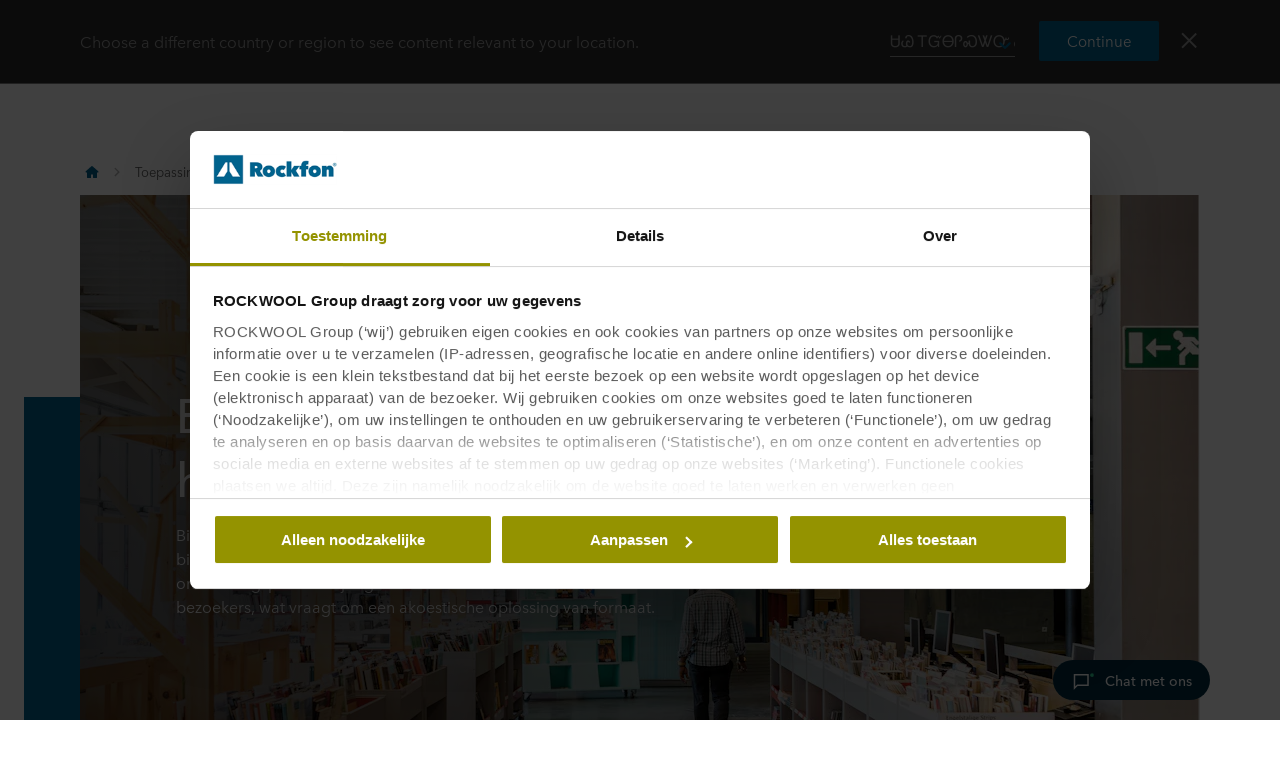

--- FILE ---
content_type: text/html; charset=utf-8
request_url: https://www.rockfon.be/toepassingsgebieden/casestudys/permeke-bibliotheek/
body_size: 42094
content:




<!DOCTYPE html>
<html lang=nl class="no-js site-rockfon">

	<script>window.appInsightsKey='0cd4e303-c906-4a40-af3f-d31276bd5d38'</script>

<head>

	<meta charset=utf-8>
	<meta name=viewport content="width=device-width, initial-scale=1.0, shrink-to-fit=no, viewport-fit=cover">
	<meta name=format-detection content="telephone=no">
	<meta http-equiv=X-UA-Compatible content="IE=edge">
	
	
		<link rel=preconnect href=https://p-cdn.rockfon.com>
		<link rel=dns-prefetch href=https://p-cdn.rockfon.com>
		<link rel=preconnect href=https://munchkin.marketo.net>
		<link rel=dns-prefetch href=https://munchkin.marketo.net>
	<link rel=preconnect href=https://consent.cookiebot.com>
	<link rel=dns-prefetch href=https://consent.cookiebot.com>




		<link rel=canonical href="https://www.rockfon.be/toepassingsgebieden/casestudys/permeke-bibliotheek/">
	<link rel="shortcut icon" href=https://p-cdn.rockfon.com/dist/assets/images/favicon/rockfon/favicon.ico>
	<link rel=icon sizes="16x16 32x32 64x64" href=https://p-cdn.rockfon.com/dist/assets/images/favicon/rockfon/favicon.ico>
	<link rel=icon type=image/png sizes=196x196 href=https://p-cdn.rockfon.com/dist/assets/images/favicon/rockfon/favicon-192.png>
	<link rel=icon type=image/png sizes=160x160 href=https://p-cdn.rockfon.com/dist/assets/images/favicon/rockfon/favicon-160.png>
	<link rel=icon type=image/png sizes=96x96 href=https://p-cdn.rockfon.com/dist/assets/images/favicon/rockfon/favicon-96.png>
	<link rel=icon type=image/png sizes=64x64 href=https://p-cdn.rockfon.com/dist/assets/images/favicon/rockfon/favicon-64.png>
	<link rel=icon type=image/png sizes=32x32 href=https://p-cdn.rockfon.com/dist/assets/images/favicon/rockfon/favicon-32.png>
	<link rel=icon type=image/png sizes=16x16 href=https://p-cdn.rockfon.com/dist/assets/images/favicon/rockfon/favicon-16.png>
	<link rel=apple-touch-icon href=https://p-cdn.rockfon.com/dist/assets/images/favicon/rockfon/favicon-57.png>
	<link rel=apple-touch-icon sizes=114x114 href=https://p-cdn.rockfon.com/dist/assets/images/favicon/rockfon/favicon-114.png>
	<link rel=apple-touch-icon sizes=72x72 href=https://p-cdn.rockfon.com/dist/assets/images/favicon/rockfon/favicon-72.png>
	<link rel=apple-touch-icon sizes=144x144 href=https://p-cdn.rockfon.com/dist/assets/images/favicon/rockfon/favicon-144.png>
	<link rel=apple-touch-icon sizes=60x60 href=https://p-cdn.rockfon.com/dist/assets/images/favicon/rockfon/favicon-60.png>
	<link rel=apple-touch-icon sizes=120x120 href=https://p-cdn.rockfon.com/dist/assets/images/favicon/rockfon/favicon-120.png>
	<link rel=apple-touch-icon sizes=76x76 href=https://p-cdn.rockfon.com/dist/assets/images/favicon/rockfon/favicon-76.png>
	<link rel=apple-touch-icon sizes=152x152 href=https://p-cdn.rockfon.com/dist/assets/images/favicon/rockfon/favicon-152.png>
	<link rel=apple-touch-icon sizes=180x180 href=https://p-cdn.rockfon.com/dist/assets/images/favicon/rockfon/favicon-180.png>

<link rel=preload href=https://p-cdn.rockfon.com/dist/styles/style-rockfon.cdd25a064c11b550d191.css as=style>
<link rel=preload href=https://p-cdn.rockfon.com/dist/styles/organisms/O30-ArticleImage.dba3c83acc984803f2d2.css as=style>
<link rel=preload href=https://p-cdn.rockfon.com/dist/styles/organisms/O3-hero.9a5de2fc72615656a5d5.css as=style>
<link rel=preload href=https://p-cdn.rockfon.com/dist/styles/organisms/O31-article-text.2c6d2b187d5fe7faba02.css as=style>
<link rel=preload href=https://p-cdn.rockfon.com/dist/styles/organisms/O27-social-links.3014386396d778ccd3b5.css as=style>
<link rel=preload href=https://p-cdn.rockfon.com/dist/styles/organisms/O13-LocationCard.37eee8f3e0784e5e91b8.css as=style>
<link rel=preload href=https://p-cdn.rockfon.com/dist/styles/organisms/O20-multiple-links.ae634700eab620d5fa5f.css as=style>
<link rel=preload href=https://p-cdn.rockfon.com/dist/styles/organisms/O11-text-content-block.022e1577807bae31f7f9.css as=style>
<link rel=preload href=https://p-cdn.rockfon.com/dist/styles/organisms/O11-TitleBlock.e0db4f4c8f6b3803ebb4.css as=style>
<link rel=preload href=https://p-cdn.rockfon.com/dist/styles/organisms/O34-content-teaser-card.0df1d3ef90a6cbf512cd.css as=style>
<link rel=preload href=https://p-cdn.rockfon.com/dist/styles/organisms/O44-media-library-card.fca7217bf90aea82634f.css as=style>
<link rel=preload href=https://p-cdn.rockfon.com/dist/styles/organisms/BaseCard.69728e027caea4cb004a.css as=style>
<link rel=preload href=https://p-cdn.rockfon.com/dist/styles/organisms/O91-compare-products-collector.b9fb72aee56593f249b7.css as=style>
<link rel=preload href=https://p-cdn.rockfon.com/dist/styles/organisms/O23-tabs.8652d73969fd7187f02e.css as=style>
<link rel=preload href=https://p-cdn.rockfon.com/dist/styles/organisms/privacy-statement.eb06e0f58e1d21dd63de.css as=style>
<link rel=preload href=https://p-cdn.rockfon.com/dist/styles/organisms/O1-Header.44db7fe824598cf5301a.css as=style>
<link rel=preload href=https://p-cdn.rockfon.com/dist/styles/organisms/O1-main-header.98292ff84bc93022162c.css as=style>
<link rel=preload href=https://p-cdn.rockfon.com/dist/styles/organisms/O117-zendesk.af89bcdc9ea4bb75ba90.css as=style>
<link rel=preload href=https://p-cdn.rockfon.com/dist/styles/organisms/O1-3-header-basket.99bd0d3406c624238d7c.css as=style>

	<link href=https://p-cdn.rockfon.com/dist/styles/style-rockfon.cdd25a064c11b550d191.css rel=stylesheet>
<link href=https://p-cdn.rockfon.com/dist/styles/organisms/O30-ArticleImage.dba3c83acc984803f2d2.css rel=stylesheet>
<link href=https://p-cdn.rockfon.com/dist/styles/organisms/O3-hero.9a5de2fc72615656a5d5.css rel=stylesheet>
<link href=https://p-cdn.rockfon.com/dist/styles/organisms/O31-article-text.2c6d2b187d5fe7faba02.css rel=stylesheet>
<link href=https://p-cdn.rockfon.com/dist/styles/organisms/O27-social-links.3014386396d778ccd3b5.css rel=stylesheet>
<link href=https://p-cdn.rockfon.com/dist/styles/organisms/O13-LocationCard.37eee8f3e0784e5e91b8.css rel=stylesheet>
<link href=https://p-cdn.rockfon.com/dist/styles/organisms/O20-multiple-links.ae634700eab620d5fa5f.css rel=stylesheet>
<link href=https://p-cdn.rockfon.com/dist/styles/organisms/O11-text-content-block.022e1577807bae31f7f9.css rel=stylesheet>
<link href=https://p-cdn.rockfon.com/dist/styles/organisms/O11-TitleBlock.e0db4f4c8f6b3803ebb4.css rel=stylesheet>
<link href=https://p-cdn.rockfon.com/dist/styles/organisms/O34-content-teaser-card.0df1d3ef90a6cbf512cd.css rel=stylesheet>
<link href=https://p-cdn.rockfon.com/dist/styles/organisms/O44-media-library-card.fca7217bf90aea82634f.css rel=stylesheet>
<link href=https://p-cdn.rockfon.com/dist/styles/organisms/BaseCard.69728e027caea4cb004a.css rel=stylesheet>
<link href=https://p-cdn.rockfon.com/dist/styles/organisms/O91-compare-products-collector.b9fb72aee56593f249b7.css rel=stylesheet>
<link href=https://p-cdn.rockfon.com/dist/styles/organisms/O23-tabs.8652d73969fd7187f02e.css rel=stylesheet>
<link href=https://p-cdn.rockfon.com/dist/styles/organisms/privacy-statement.eb06e0f58e1d21dd63de.css rel=stylesheet>
<link href=https://p-cdn.rockfon.com/dist/styles/organisms/O1-Header.44db7fe824598cf5301a.css rel=stylesheet>
<link href=https://p-cdn.rockfon.com/dist/styles/organisms/O1-main-header.98292ff84bc93022162c.css rel=stylesheet>
<link href=https://p-cdn.rockfon.com/dist/styles/organisms/O117-zendesk.af89bcdc9ea4bb75ba90.css rel=stylesheet>
<link href=https://p-cdn.rockfon.com/dist/styles/organisms/O1-3-header-basket.99bd0d3406c624238d7c.css rel=stylesheet>




	

	
	<link rel=preload href=https://p-cdn.rockfon.com/dist/assets/fonts/9cb0c1f6-be56-4170-bb5d-4ffeb761718c.woff2 as=font type=font/woff2 crossorigin=anonymous>
	<link rel=preload href=https://p-cdn.rockfon.com/dist/assets/fonts/56278f56-a7d4-406a-a879-ee5e952e9f2a.woff2 as=font type=font/woff2 crossorigin=anonymous>
	<link rel=preload href=https://p-cdn.rockfon.com/dist/assets/fonts/b0f4e360-530c-4551-aaa0-88ef1afb7d10.woff2 as=font type=font/woff2 crossorigin=anonymous>
	<link rel=preload href=https://p-cdn.rockfon.com/dist/assets/fonts/9380e458-b9ca-4579-97cf-ca21b5ef5efa.woff2 as=font type=font/woff2 crossorigin=anonymous>
	<link rel=preload href=https://p-cdn.rockfon.com/dist/assets/fonts/avenirnextworldregular_normal_normal.woff as=font type=font/woff crossorigin=anonymous>
	<link rel=preload href=https://p-cdn.rockfon.com/dist/assets/fonts/avenirnextworldregular_normal_normal.woff2 as=font type=font/woff2 crossorigin=anonymous>
	<link rel=preload href=https://p-cdn.rockfon.com/dist/assets/fonts/avenirnextworldmedium_normal_normal.woff as=font type=font/woff crossorigin=anonymous>
	<link rel=preload href=https://p-cdn.rockfon.com/dist/assets/fonts/avenirnextworldmedium_normal_normal.woff2 as=font type=font/woff2 crossorigin=anonymous>
	<link rel=preload href=https://p-cdn.rockfon.com/dist/assets/fonts/avenirnextworldbold_normal_normal.woff as=font type=font/woff crossorigin=anonymous>
	<link rel=preload href=https://p-cdn.rockfon.com/dist/assets/fonts/avenirnextworldbold_normal_normal.woff2 as=font type=font/woff2 crossorigin=anonymous>

	
<link rel=preload href="https://img.rockwool.com/https%3A%2F%2Fbrandcommunity.rockwool.com%2Fasset%2FkZYxfwelG8fK19UU3SS7Zw?ar=1%3A1&amp;fit=crop&amp;w=500&amp;rect=0.166223%2C0.0000%2C2670%2C2670&amp;auto=format&amp;s=ce5703109228a66bcdb263b5b95253d7" as=image media="(max-width: 767px)">
<link rel=preload href="https://img.rockwool.com/https%3A%2F%2Fbrandcommunity.rockwool.com%2Fasset%2FkZYxfwelG8fK19UU3SS7Zw?ar=16%3A9&amp;fit=crop&amp;w=820&amp;rect=0.001848%2C0.038781%2C4000%2C2249&amp;auto=format&amp;s=676cefdda105d6bff144b3356ef70c10" as=image media="(min-width: 767.1px) and (max-width: 1199.9px)">
<link rel=preload href="https://img.rockwool.com/https%3A%2F%2Fbrandcommunity.rockwool.com%2Fasset%2FkZYxfwelG8fK19UU3SS7Zw?ar=16%3A9&amp;fit=crop&amp;w=1120&amp;rect=0.001848%2C0.038781%2C4000%2C2249&amp;auto=format&amp;s=13ed76f279becc9df5541d5d4b55dfaf" as=image media="(min-width: 1200px)">
<script>!function(T,l,y){var S=T.location,k="script",D="instrumentationKey",C="ingestionendpoint",I="disableExceptionTracking",E="ai.device.",b="toLowerCase",w="crossOrigin",N="POST",e="appInsightsSDK",t=y.name||"appInsights";(y.name||T[e])&&(T[e]=t);var n=T[t]||function(d){var g=!1,f=!1,m={initialize:!0,queue:[],sv:"5",version:2,config:d};function v(e,t){var n={},a="Browser";return n[E+"id"]=a[b](),n[E+"type"]=a,n["ai.operation.name"]=S&&S.pathname||"_unknown_",n["ai.internal.sdkVersion"]="javascript:snippet_"+(m.sv||m.version),{time:function(){var e=new Date;function t(e){var t=""+e;return 1===t.length&&(t="0"+t),t}return e.getUTCFullYear()+"-"+t(1+e.getUTCMonth())+"-"+t(e.getUTCDate())+"T"+t(e.getUTCHours())+":"+t(e.getUTCMinutes())+":"+t(e.getUTCSeconds())+"."+((e.getUTCMilliseconds()/1e3).toFixed(3)+"").slice(2,5)+"Z"}(),iKey:e,name:"Microsoft.ApplicationInsights."+e.replace(/-/g,"")+"."+t,sampleRate:100,tags:n,data:{baseData:{ver:2}}}}var h=d.url||y.src;if(h){function a(e){var t,n,a,i,r,o,s,c,u,p,l;g=!0,m.queue=[],f||(f=!0,t=h,s=function(){var e={},t=d.connectionString;if(t)for(var n=t.split(";"),a=0;a<n.length;a++){var i=n[a].split("=");2===i.length&&(e[i[0][b]()]=i[1])}if(!e[C]){var r=e.endpointsuffix,o=r?e.location:null;e[C]="https://"+(o?o+".":"")+"dc."+(r||"services.visualstudio.com")}return e}(),c=s[D]||d[D]||"",u=s[C],p=u?u+"/v2/track":d.endpointUrl,(l=[]).push((n="SDK LOAD Failure: Failed to load Application Insights SDK script (See stack for details)",a=t,i=p,(o=(r=v(c,"Exception")).data).baseType="ExceptionData",o.baseData.exceptions=[{typeName:"SDKLoadFailed",message:n.replace(/\./g,"-"),hasFullStack:!1,stack:n+"\nSnippet failed to load ["+a+"] -- Telemetry is disabled\nHelp Link: https://go.microsoft.com/fwlink/?linkid=2128109\nHost: "+(S&&S.pathname||"_unknown_")+"\nEndpoint: "+i,parsedStack:[]}],r)),l.push(function(e,t,n,a){var i=v(c,"Message"),r=i.data;r.baseType="MessageData";var o=r.baseData;return o.message='AI (Internal): 99 message:"'+("SDK LOAD Failure: Failed to load Application Insights SDK script (See stack for details) ("+n+")").replace(/\"/g,"")+'"',o.properties={endpoint:a},i}(0,0,t,p)),function(e,t){if(JSON){var n=T.fetch;if(n&&!y.useXhr)n(t,{method:N,body:JSON.stringify(e),mode:"cors"});else if(XMLHttpRequest){var a=new XMLHttpRequest;a.open(N,t),a.setRequestHeader("Content-type","application/json"),a.send(JSON.stringify(e))}}}(l,p))}function i(e,t){f||setTimeout(function(){!t&&m.core||a()},500)}var e=function(){var n=l.createElement(k);n.src=h;var e=y[w];return!e&&""!==e||"undefined"==n[w]||(n[w]=e),n.onload=i,n.onerror=a,n.onreadystatechange=function(e,t){"loaded"!==n.readyState&&"complete"!==n.readyState||i(0,t)},n}();y.ld<0?l.getElementsByTagName("head")[0].appendChild(e):setTimeout(function(){l.getElementsByTagName(k)[0].parentNode.appendChild(e)},y.ld||0)}try{m.cookie=l.cookie}catch(p){}function t(e){for(;e.length;)!function(t){m[t]=function(){var e=arguments;g||m.queue.push(function(){m[t].apply(m,e)})}}(e.pop())}var n="track",r="TrackPage",o="TrackEvent";t([n+"Event",n+"PageView",n+"Exception",n+"Trace",n+"DependencyData",n+"Metric",n+"PageViewPerformance","start"+r,"stop"+r,"start"+o,"stop"+o,"addTelemetryInitializer","setAuthenticatedUserContext","clearAuthenticatedUserContext","flush"]),m.SeverityLevel={Verbose:0,Information:1,Warning:2,Error:3,Critical:4};var s=(d.extensionConfig||{}).ApplicationInsightsAnalytics||{};if(!0!==d[I]&&!0!==s[I]){var c="onerror";t(["_"+c]);var u=T[c];T[c]=function(e,t,n,a,i){var r=u&&u(e,t,n,a,i);return!0!==r&&m["_"+c]({message:e,url:t,lineNumber:n,columnNumber:a,error:i}),r},d.autoExceptionInstrumented=!0}return m}(y.cfg);function a(){y.onInit&&y.onInit(n)}(T[t]=n).queue&&0===n.queue.length?(n.queue.push(a),n.trackPageView({})):a()}(window,document,{src:"https://js.monitor.azure.com/scripts/b/ai.2.gbl.min.js",crossOrigin:"anonymous",cfg:{connectionString:'InstrumentationKey=0cd4e303-c906-4a40-af3f-d31276bd5d38;IngestionEndpoint=https://northeurope-2.in.applicationinsights.azure.com/;LiveEndpoint=https://northeurope.livediagnostics.monitor.azure.com/;ApplicationId=fb94f19d-7142-4209-bc35-faac809aab24',disableCookiesUsage:false}});</script>

	

	<title>Bibliotheek Permeke optimaliseert akoestiek met 1.300 baffles</title>
	<meta name=description content="Culturele ontmoetingsplek in Antwerpen lost akoestische problemen op met behoud van industriële uitstraling.">
	<meta name=twitter:card content=summary_large_image>
	<meta name=twitter:site content=@ROCKWOOLInt>
	<meta property=og:title content="Bibliotheek Permeke optimaliseert akoestiek met 1.300 baffles">
	<meta property=og:description content="Culturele ontmoetingsplek in Antwerpen lost akoestische problemen op met behoud van industriële uitstraling.">
	<meta property=og:url content="https://www.rockfon.be/toepassingsgebieden/casestudys/permeke-bibliotheek/">
	<meta property=og:image content="https://img.rockwool.com/https%3A%2F%2Fbrandcommunity.rockwool.com%2Fasset%2FkZYxfwelG8fK19UU3SS7Zw?auto=format&amp;s=1b628e9f1f59dfb911248f46a881438c">
	<meta property=og:image:alt content="20210902 RW-RF PHO 7953">
	<meta property=og:type content=website>
	<meta property=fb:app_id>
	<meta name=taxonomies content="">
	<script>window.publicPath='https://p-cdn.rockfon.com/dist/';window.languageCode='nl-BE';window.searchApi={languageCode:'nl',site:'Rockfon',culture:'nl-BE',apiUrl:'https://searchserver.rockwoolgroup.com/',searchPage:'https://www.rockfon.be/search/',unitSystem:'Metric'};window.currentBrand='rockfon';window.domain='https://www.rockfon.be/';window.templateData=[];window.isJsAnimationForMobilesEnabled='false';window.chatbotSettings={"chatbotId":"3a7987cf-3d74-47e6-8ae6-2114556c69b4","delayTime":0,"enableNotification":false,"notificationTime":0,"popupMessage":"What kind of information are you looking for? Let´s have a chat","refValueDefault":"189674","refValueOfPage":null,"webchatKey":"0a5d4ead-d4d2-4dc4-bf84-8f23354987bb","openChatbotOnLoad":false,"openChatOnMessageSent":false,"inactivityModuleId":null,"enableInactivityTimer":false,"inactivityMessageDelayInMs":30000};window.twentythreeDomain='v76ujlxm.videomarketingplatform.co';window.languageTwoLettersCode='nl';var getJSON=function(url,successHandler,errorHandler){var xhr=typeof XMLHttpRequest!='undefined'?new XMLHttpRequest():new ActiveXObject('Microsoft.XMLHTTP');xhr.open('get',url,true);xhr.onreadystatechange=function(){var status;var data;if(xhr.readyState==4){status=xhr.status;if(status==200){data=JSON.parse(xhr.responseText);successHandler&&successHandler(data);}else{errorHandler&&errorHandler(status);}}};xhr.send();};</script>


	<script type=application/ld+json>
		{
		"@context": "http://schema.org/",
		"@type": "WebSite",
		"name": "Rockfon",
		"url": "https://www.rockfon.be/",
		"potentialAction": {
		"@type": "SearchAction",
		"target": "https://www.rockfon.be/search/?q={search_term_string}",
		"query-input": "required name=search_term_string"
		}
		}
	</script>
	<script type=application/ld+json>
		{
		"@context": "http://schema.org",
		"@type": "BreadcrumbList",
		"itemListElement": [{"@type":"ListItem","position":1,"name":"Rockfon","item":"https://www.rockfon.be/"},{"@type":"ListItem","position":2,"name":"Toepassingsgebieden","item":"https://www.rockfon.be/toepassingsgebieden/"},{"@type":"ListItem","position":3,"name":"Casestudy's","item":"https://www.rockfon.be/toepassingsgebieden/casestudys/"},{"@type":"ListItem","position":4,"name":"Bibliotheek Permeke","item":"https://www.rockfon.be/toepassingsgebieden/casestudys/permeke-bibliotheek/"}]
		}
	</script>



	<script async>window.dataLayer=window.dataLayer||[];var marketoScriptsUrl="go.rockwool.com";var marketoMunchkinId="197-QUE-642";var marketoMunchkinWorkspaceId='j0hQedjOKwEI';var xTaxonomy=null;var xDomains=[];window.dataLayer.push({"event":"pageInformation","pageTypeName":"Rockfon Case Study Page"});window.addEventListener('load',function(){(function(w,d,s,l,i){w[l]=w[l]||[];w[l].push({'gtm.start':new Date().getTime(),event:'gtm.js'});var f=d.getElementsByTagName(s)[0],j=d.createElement(s),dl=l!='dataLayer'?'&l='+l:'';j.async=true;j.src='https://www.googletagmanager.com/gtm.js?id='+i+dl;f.parentNode.insertBefore(j,f);})(window,document,'script','dataLayer','GTM-PTJPWDR');})
window.marketoFormsSrc="//go.rockwool.com/js/forms2/js/forms2.min.js";window.isMarketoFormsLoaded=false;</script>

	<script>window.checkoutData={formId:'3643',formName:'FORM-Sample-Order (RF-BE-VL)',checkout:'Bestellen',yourOrder:'Uw bestelling',yourInformation:'Uw contactgegevens',back:'Terug',cancel:'Annuleer',quantity:'Aantal',remove:'Verwijder',emptyBasket:'Uw winkelmand is leeg',emptyBasketText:'Voeg minimaal &#xE9;&#xE9;n item toe',continue:'Ga terug naar de website',orderComplete:'Bedankt voor uw bestelling',orderCompleteText:'U ontvangt een bevestiging van uw bestelling per e-mail',orderSampleHeading:'Voeg monster toe aan winkelmand',orderSampleEdgeText:'Kantafwerking',orderSampleColor:'Kleur',orderSampleBtnText:'Voeg toe ann winkelmand',selectEdgePlaceholder:'Selecteer kantafwerking',selectColorPlaceholder:'Selecteer kleur'};</script>


			<script>window.marketoMunchkinScriptUrl='https://munchkin.marketo.net/munchkin.js';</script>

	

		<script>window.cdnBaseUrl='https://p-cdn.rockfon.com'</script>




<body data-enable-single-signup-documents-download=false>
<div class="react-container" data-component-name="ModalDisplaySequence" data-component-props="{&quot;componentName&quot;:&quot;ModalDisplaySequence&quot;,&quot;showCountryRedirectPopup&quot;:true,&quot;showPrivacyStatementPopup&quot;:false,&quot;countryRedirectProps&quot;:{&quot;componentName&quot;:&quot;CountryRedirect&quot;,&quot;pageId&quot;:900021,&quot;providerName&quot;:null,&quot;countryCode&quot;:&quot;nl-BE&quot;,&quot;brand&quot;:&quot;Rockfon&quot;,&quot;type&quot;:0,&quot;disableOnPageLoad&quot;:false},&quot;privacyStatementProps&quot;:{&quot;componentName&quot;:&quot;PrivacyStatement&quot;,&quot;text&quot;:null,&quot;brandLogo&quot;:&quot;&lt;svg version=\&quot;1.0\&quot; id=\&quot;Layer_1\&quot; xmlns=\&quot;http://www.w3.org/2000/svg\&quot; xmlns:xlink=\&quot;http://www.w3.org/1999/xlink\&quot; x=\&quot;0px\&quot; y=\&quot;0px\&quot;  viewBox=\&quot;0 0 646.1 153.1\&quot; style=\&quot;enable-background:new 0 0 646.1 153.1;\&quot; xml:space=\&quot;preserve\&quot;&gt; &lt;g&gt; &lt;g&gt; &lt;path fill=\&quot;#00638E\&quot; d=\&quot;M191.3,38.3h33c3.7,0,7.5,0.4,11.2,1.1c3.7,0.8,7,2.1,9.9,4c2.9,1.9,5.3,4.5,7.1,7.7 c1.8,3.2,2.7,7.2,2.7,12.1c0,4.7-1.1,8.8-3.4,12.4c-2.3,3.6-5.6,6.3-9.9,8.3l19.4,31h-29.5L217,87.4h-0.8v27.3h-25V38.3z  M216.1,70.6h5c0.9,0,1.8-0.1,2.8-0.2s2-0.5,2.9-0.9c0.9-0.5,1.6-1.1,2.3-1.9c0.6-0.8,0.9-1.9,0.9-3.3c0-1.4-0.3-2.4-0.8-3.2 c-0.5-0.8-1.1-1.4-1.9-1.8c-0.8-0.4-1.6-0.6-2.6-0.8c-0.9-0.1-1.8-0.2-2.6-0.2h-6.1V70.6z\&quot;/&gt; &lt;path fill=\&quot;#00638E\&quot; d=\&quot;M322.1,86.1c0,4.9-0.9,9.3-2.6,13.1c-1.8,3.8-4.1,7-7.1,9.7c-3,2.6-6.5,4.6-10.4,6c-3.9,1.4-8.1,2.1-12.4,2.1 c-4.3,0-8.3-0.7-12.3-2.1c-3.9-1.4-7.4-3.4-10.3-6c-3-2.6-5.3-5.9-7.1-9.7c-1.8-3.8-2.6-8.2-2.6-13.1c0-4.8,0.9-9.1,2.6-12.9 c1.8-3.8,4.1-7,7.1-9.6c3-2.6,6.4-4.6,10.3-5.9c3.9-1.3,8-2,12.3-2c4.3,0,8.4,0.7,12.4,2c3.9,1.3,7.4,3.3,10.4,5.9 c3,2.6,5.4,5.8,7.1,9.6C321.2,77,322.1,81.3,322.1,86.1z M289.6,76.8c-2.7,0-5,0.9-6.6,2.8c-1.7,1.9-2.5,4.1-2.5,6.6 c0,2.7,0.9,4.9,2.6,6.8c1.7,1.9,4,2.8,6.7,2.8s5-0.9,6.7-2.8c1.7-1.9,2.6-4.1,2.6-6.8c0-2.5-0.9-4.7-2.6-6.6 C294.6,77.8,292.3,76.8,289.6,76.8z\&quot;/&gt; &lt;path fill=\&quot;#00638E\&quot; d=\&quot;M359.2,116.9c-4.8,0-9.3-0.7-13.3-2.2c-4-1.4-7.5-3.5-10.5-6.2c-3-2.7-5.3-5.9-6.9-9.6 c-1.7-3.7-2.5-8-2.5-12.6c0-4.6,0.8-8.8,2.5-12.6c1.7-3.8,4.1-7,7.1-9.7c3-2.7,6.6-4.7,10.6-6.2c4.1-1.4,8.5-2.2,13.2-2.2 c1.9,0,3.9,0.2,5.9,0.5c2,0.3,3.9,0.8,5.7,1.4c1.8,0.6,3.5,1.2,5.1,1.9c1.5,0.7,2.9,1.5,3.9,2.4l-12.4,17.9c-0.9-1-2-1.7-3.4-2.2 c-1.4-0.5-2.8-0.8-4.1-0.8c-1.2,0-2.4,0.2-3.6,0.6c-1.2,0.4-2.2,1-3.1,1.8c-0.9,0.8-1.6,1.8-2.2,3c-0.6,1.2-0.9,2.6-0.9,4.2 c0,1.6,0.3,3,0.9,4.2c0.6,1.2,1.3,2.2,2.2,2.9c0.9,0.8,1.9,1.3,3.1,1.7c1.2,0.4,2.3,0.6,3.6,0.6c1.4,0,2.8-0.3,4.2-0.8 c1.4-0.5,2.5-1.3,3.4-2.2l12.5,17.4c-2.4,1.9-5.5,3.4-9.2,4.7C367.4,116.3,363.4,116.9,359.2,116.9z\&quot;/&gt; &lt;path fill=\&quot;#00638E\&quot; d=\&quot;M408.3,90v24.8h-25V33.1h25v46.6h0.3l13.5-21.7h29l-18.4,25.6l18.3,31.2h-29.1L408.6,90H408.3z\&quot;/&gt; &lt;path fill=\&quot;#00638E\&quot; d=\&quot;M495.1,49.4c-0.9-0.2-1.7-0.3-2.6-0.3c-2.5,0-4.2,0.8-5.1,2.3c-1,1.5-1.5,3.4-1.5,5.7v0.8h12v17.8h-12v39h-25 v-39h-9.7V57.9h9.7v-1.3c0-3.5,0.4-6.9,1.2-10.2c0.8-3.2,2.3-6.1,4.3-8.6c2-2.5,4.8-4.4,8.2-5.9c3.4-1.4,7.8-2.2,13-2.2 c1.7,0,3.6,0.1,5.8,0.4c2.2,0.3,4.1,0.7,5.6,1.2l-1.6,18.7C496.7,49.9,495.9,49.6,495.1,49.4z\&quot;/&gt; &lt;path fill=\&quot;#00638E\&quot; d=\&quot;M564,86.1c0,4.9-0.9,9.3-2.6,13.1c-1.8,3.8-4.1,7-7.1,9.7c-3,2.6-6.5,4.6-10.4,6c-3.9,1.4-8.1,2.1-12.4,2.1 c-4.3,0-8.3-0.7-12.3-2.1c-3.9-1.4-7.4-3.4-10.3-6c-3-2.6-5.3-5.9-7.1-9.7c-1.8-3.8-2.6-8.2-2.6-13.1c0-4.8,0.9-9.1,2.6-12.9 c1.8-3.8,4.1-7,7.1-9.6c3-2.6,6.4-4.6,10.3-5.9c3.9-1.3,8-2,12.3-2c4.3,0,8.5,0.7,12.4,2c3.9,1.3,7.4,3.3,10.4,5.9 c3,2.6,5.4,5.8,7.1,9.6C563.1,77,564,81.3,564,86.1z M531.4,76.8c-2.7,0-5,0.9-6.6,2.8c-1.7,1.9-2.5,4.1-2.5,6.6 c0,2.7,0.9,4.9,2.6,6.8c1.7,1.9,4,2.8,6.7,2.8c2.7,0,5-0.9,6.7-2.8c1.7-1.9,2.6-4.1,2.6-6.8c0-2.5-0.9-4.7-2.6-6.6 C536.4,77.8,534.2,76.8,531.4,76.8z\&quot;/&gt; &lt;path fill=\&quot;#00638E\&quot; d=\&quot;M569.3,57.9h24.3v6.3h0.2c1.4-2.1,3.6-3.9,6.4-5.5c2.8-1.5,6.1-2.3,9.8-2.3c4,0,7.2,0.7,9.9,2.2 c2.6,1.4,4.7,3.3,6.3,5.6c1.5,2.3,2.6,4.8,3.2,7.6c0.6,2.8,0.9,5.6,0.9,8.4v34.6h-25V84.5c0-2.9-0.5-4.9-1.4-6.1 c-0.9-1.2-2.3-1.7-4.1-1.7c-1.7,0-3,0.7-4.1,2c-1,1.3-1.6,3.3-1.6,5.8v30.3h-25V57.9z\&quot;/&gt; &lt;/g&gt; &lt;rect fill=\&quot;#00638E\&quot; width=\&quot;153.1\&quot; height=\&quot;153.1\&quot;/&gt; &lt;g&gt; &lt;polygon fill=\&quot;#FFFFFF\&quot; points=\&quot;70.8,38.3 61.2,38.3 15.3,114.8 53.6,114.8 70.8,86.1 \&quot;/&gt; &lt;polygon fill=\&quot;#FFFFFF\&quot; points=\&quot;91.9,38.3 82.3,38.3 82.3,86.1 99.5,114.8 137.8,114.8 \&quot;/&gt; &lt;/g&gt; &lt;path fill=\&quot;#00638E\&quot; d=\&quot;M627.6,50.2c0-1.3,0.2-2.5,0.7-3.7c0.5-1.1,1.2-2.1,2-2.9c0.8-0.8,1.8-1.5,2.9-1.9c1.1-0.5,2.3-0.7,3.6-0.7 c1.2,0,2.4,0.2,3.6,0.7c1.1,0.5,2.1,1.1,2.9,1.9c0.8,0.8,1.5,1.8,2,2.9c0.5,1.1,0.7,2.3,0.7,3.6c0,1.3-0.2,2.5-0.7,3.7 c-0.5,1.1-1.2,2.1-2,2.9c-0.8,0.8-1.8,1.5-2.9,1.9c-1.1,0.5-2.3,0.7-3.6,0.7c-1.3,0-2.5-0.2-3.6-0.7c-1.1-0.5-2.1-1.1-2.9-1.9 c-0.8-0.8-1.5-1.8-2-2.9C627.9,52.7,627.6,51.5,627.6,50.2z M629.1,50.2c0,1.1,0.2,2.1,0.6,3.1c0.4,0.9,1,1.8,1.7,2.5 c0.7,0.7,1.5,1.2,2.5,1.6c0.9,0.4,1.9,0.6,3,0.6s2.1-0.2,3-0.6c0.9-0.4,1.8-1,2.5-1.7c0.7-0.7,1.3-1.5,1.7-2.5c0.4-1,0.6-2,0.6-3.1 c0-1.1-0.2-2.1-0.6-3.1c-0.4-1-1-1.8-1.7-2.5c-0.7-0.7-1.5-1.2-2.5-1.6c-0.9-0.4-1.9-0.6-3-0.6s-2.1,0.2-3,0.6 c-0.9,0.4-1.8,1-2.5,1.6c-0.7,0.7-1.3,1.5-1.7,2.5C629.3,48.1,629.1,49.1,629.1,50.2z M633.4,44.9h3.9c1.3,0,2.2,0.2,2.8,0.7 c0.6,0.5,0.9,1.3,0.9,2.3c0,1-0.3,1.6-0.8,2.1c-0.5,0.4-1.2,0.7-2,0.8l3.1,4.7h-1.6l-2.9-4.5h-1.9v4.5h-1.5V44.9z M634.9,49.7h1.8 c0.4,0,0.7,0,1.1,0c0.3,0,0.7-0.1,0.9-0.2c0.3-0.1,0.5-0.3,0.6-0.5c0.2-0.2,0.2-0.6,0.2-1c0-0.4-0.1-0.7-0.2-0.9 c-0.1-0.2-0.3-0.4-0.6-0.5c-0.2-0.1-0.5-0.2-0.8-0.2c-0.3,0-0.6,0-0.8,0h-2.3V49.7z\&quot;/&gt; &lt;/g&gt; &lt;/svg&gt; &quot;,&quot;closeButtonText&quot;:null}}" data-use-redux="False"></div><div class="react-container" data-component-name="ModalDisplaySequence" data-component-props="{&quot;componentName&quot;:&quot;ModalDisplaySequence&quot;,&quot;showCountryRedirectPopup&quot;:true,&quot;showPrivacyStatementPopup&quot;:false,&quot;countryRedirectProps&quot;:{&quot;componentName&quot;:&quot;CountryRedirect&quot;,&quot;pageId&quot;:900021,&quot;providerName&quot;:null,&quot;countryCode&quot;:&quot;nl-BE&quot;,&quot;brand&quot;:&quot;Rockfon&quot;,&quot;type&quot;:1,&quot;disableOnPageLoad&quot;:false},&quot;privacyStatementProps&quot;:null}" data-use-redux="False"></div>
		
		<noscript>
			<iframe title=gtm src="https://www.googletagmanager.com/ns.html?id=GTM-PTJPWDR" height=0 width=0 style=display:none;visibility:hidden></iframe>
		</noscript>
		

	
	


<div class="react-container" data-component-name="Header" data-component-props="{&quot;componentName&quot;:&quot;Header&quot;,&quot;headerExtensions&quot;:&quot;&quot;,&quot;layoutStartPage&quot;:&quot;https://www.rockfon.be/&quot;,&quot;brand&quot;:&quot;Rockfon&quot;,&quot;brandLogo&quot;:&quot;rockfon&quot;,&quot;minWidth&quot;:&quot;&quot;,&quot;showSearchText&quot;:&quot;&quot;,&quot;searchIcon&quot;:null,&quot;searchHeaderIconText&quot;:&quot;Search&quot;,&quot;isShowSearchText&quot;:false,&quot;showBasket&quot;:true,&quot;bucketIcon&quot;:null,&quot;orderItemsText&quot;:&quot;Bestel items&quot;,&quot;checkoutText&quot;:&quot;Bestellen&quot;,&quot;checkMark&quot;:null,&quot;addedText&quot;:&quot;Toegevoegd&quot;,&quot;hasPortalLinks&quot;:false,&quot;userIcon&quot;:null,&quot;searchPageUrl&quot;:&quot;/search/&quot;,&quot;inputPlaceholder&quot;:null,&quot;brandLogoSvg&quot;:&quot;&lt;svg version=\&quot;1.0\&quot; id=\&quot;Layer_1\&quot; xmlns=\&quot;http://www.w3.org/2000/svg\&quot; xmlns:xlink=\&quot;http://www.w3.org/1999/xlink\&quot; x=\&quot;0px\&quot; y=\&quot;0px\&quot;  viewBox=\&quot;0 0 646.1 153.1\&quot; style=\&quot;enable-background:new 0 0 646.1 153.1;\&quot; xml:space=\&quot;preserve\&quot;&gt; &lt;g&gt; &lt;g&gt; &lt;path fill=\&quot;#00638E\&quot; d=\&quot;M191.3,38.3h33c3.7,0,7.5,0.4,11.2,1.1c3.7,0.8,7,2.1,9.9,4c2.9,1.9,5.3,4.5,7.1,7.7 c1.8,3.2,2.7,7.2,2.7,12.1c0,4.7-1.1,8.8-3.4,12.4c-2.3,3.6-5.6,6.3-9.9,8.3l19.4,31h-29.5L217,87.4h-0.8v27.3h-25V38.3z  M216.1,70.6h5c0.9,0,1.8-0.1,2.8-0.2s2-0.5,2.9-0.9c0.9-0.5,1.6-1.1,2.3-1.9c0.6-0.8,0.9-1.9,0.9-3.3c0-1.4-0.3-2.4-0.8-3.2 c-0.5-0.8-1.1-1.4-1.9-1.8c-0.8-0.4-1.6-0.6-2.6-0.8c-0.9-0.1-1.8-0.2-2.6-0.2h-6.1V70.6z\&quot;/&gt; &lt;path fill=\&quot;#00638E\&quot; d=\&quot;M322.1,86.1c0,4.9-0.9,9.3-2.6,13.1c-1.8,3.8-4.1,7-7.1,9.7c-3,2.6-6.5,4.6-10.4,6c-3.9,1.4-8.1,2.1-12.4,2.1 c-4.3,0-8.3-0.7-12.3-2.1c-3.9-1.4-7.4-3.4-10.3-6c-3-2.6-5.3-5.9-7.1-9.7c-1.8-3.8-2.6-8.2-2.6-13.1c0-4.8,0.9-9.1,2.6-12.9 c1.8-3.8,4.1-7,7.1-9.6c3-2.6,6.4-4.6,10.3-5.9c3.9-1.3,8-2,12.3-2c4.3,0,8.4,0.7,12.4,2c3.9,1.3,7.4,3.3,10.4,5.9 c3,2.6,5.4,5.8,7.1,9.6C321.2,77,322.1,81.3,322.1,86.1z M289.6,76.8c-2.7,0-5,0.9-6.6,2.8c-1.7,1.9-2.5,4.1-2.5,6.6 c0,2.7,0.9,4.9,2.6,6.8c1.7,1.9,4,2.8,6.7,2.8s5-0.9,6.7-2.8c1.7-1.9,2.6-4.1,2.6-6.8c0-2.5-0.9-4.7-2.6-6.6 C294.6,77.8,292.3,76.8,289.6,76.8z\&quot;/&gt; &lt;path fill=\&quot;#00638E\&quot; d=\&quot;M359.2,116.9c-4.8,0-9.3-0.7-13.3-2.2c-4-1.4-7.5-3.5-10.5-6.2c-3-2.7-5.3-5.9-6.9-9.6 c-1.7-3.7-2.5-8-2.5-12.6c0-4.6,0.8-8.8,2.5-12.6c1.7-3.8,4.1-7,7.1-9.7c3-2.7,6.6-4.7,10.6-6.2c4.1-1.4,8.5-2.2,13.2-2.2 c1.9,0,3.9,0.2,5.9,0.5c2,0.3,3.9,0.8,5.7,1.4c1.8,0.6,3.5,1.2,5.1,1.9c1.5,0.7,2.9,1.5,3.9,2.4l-12.4,17.9c-0.9-1-2-1.7-3.4-2.2 c-1.4-0.5-2.8-0.8-4.1-0.8c-1.2,0-2.4,0.2-3.6,0.6c-1.2,0.4-2.2,1-3.1,1.8c-0.9,0.8-1.6,1.8-2.2,3c-0.6,1.2-0.9,2.6-0.9,4.2 c0,1.6,0.3,3,0.9,4.2c0.6,1.2,1.3,2.2,2.2,2.9c0.9,0.8,1.9,1.3,3.1,1.7c1.2,0.4,2.3,0.6,3.6,0.6c1.4,0,2.8-0.3,4.2-0.8 c1.4-0.5,2.5-1.3,3.4-2.2l12.5,17.4c-2.4,1.9-5.5,3.4-9.2,4.7C367.4,116.3,363.4,116.9,359.2,116.9z\&quot;/&gt; &lt;path fill=\&quot;#00638E\&quot; d=\&quot;M408.3,90v24.8h-25V33.1h25v46.6h0.3l13.5-21.7h29l-18.4,25.6l18.3,31.2h-29.1L408.6,90H408.3z\&quot;/&gt; &lt;path fill=\&quot;#00638E\&quot; d=\&quot;M495.1,49.4c-0.9-0.2-1.7-0.3-2.6-0.3c-2.5,0-4.2,0.8-5.1,2.3c-1,1.5-1.5,3.4-1.5,5.7v0.8h12v17.8h-12v39h-25 v-39h-9.7V57.9h9.7v-1.3c0-3.5,0.4-6.9,1.2-10.2c0.8-3.2,2.3-6.1,4.3-8.6c2-2.5,4.8-4.4,8.2-5.9c3.4-1.4,7.8-2.2,13-2.2 c1.7,0,3.6,0.1,5.8,0.4c2.2,0.3,4.1,0.7,5.6,1.2l-1.6,18.7C496.7,49.9,495.9,49.6,495.1,49.4z\&quot;/&gt; &lt;path fill=\&quot;#00638E\&quot; d=\&quot;M564,86.1c0,4.9-0.9,9.3-2.6,13.1c-1.8,3.8-4.1,7-7.1,9.7c-3,2.6-6.5,4.6-10.4,6c-3.9,1.4-8.1,2.1-12.4,2.1 c-4.3,0-8.3-0.7-12.3-2.1c-3.9-1.4-7.4-3.4-10.3-6c-3-2.6-5.3-5.9-7.1-9.7c-1.8-3.8-2.6-8.2-2.6-13.1c0-4.8,0.9-9.1,2.6-12.9 c1.8-3.8,4.1-7,7.1-9.6c3-2.6,6.4-4.6,10.3-5.9c3.9-1.3,8-2,12.3-2c4.3,0,8.5,0.7,12.4,2c3.9,1.3,7.4,3.3,10.4,5.9 c3,2.6,5.4,5.8,7.1,9.6C563.1,77,564,81.3,564,86.1z M531.4,76.8c-2.7,0-5,0.9-6.6,2.8c-1.7,1.9-2.5,4.1-2.5,6.6 c0,2.7,0.9,4.9,2.6,6.8c1.7,1.9,4,2.8,6.7,2.8c2.7,0,5-0.9,6.7-2.8c1.7-1.9,2.6-4.1,2.6-6.8c0-2.5-0.9-4.7-2.6-6.6 C536.4,77.8,534.2,76.8,531.4,76.8z\&quot;/&gt; &lt;path fill=\&quot;#00638E\&quot; d=\&quot;M569.3,57.9h24.3v6.3h0.2c1.4-2.1,3.6-3.9,6.4-5.5c2.8-1.5,6.1-2.3,9.8-2.3c4,0,7.2,0.7,9.9,2.2 c2.6,1.4,4.7,3.3,6.3,5.6c1.5,2.3,2.6,4.8,3.2,7.6c0.6,2.8,0.9,5.6,0.9,8.4v34.6h-25V84.5c0-2.9-0.5-4.9-1.4-6.1 c-0.9-1.2-2.3-1.7-4.1-1.7c-1.7,0-3,0.7-4.1,2c-1,1.3-1.6,3.3-1.6,5.8v30.3h-25V57.9z\&quot;/&gt; &lt;/g&gt; &lt;rect fill=\&quot;#00638E\&quot; width=\&quot;153.1\&quot; height=\&quot;153.1\&quot;/&gt; &lt;g&gt; &lt;polygon fill=\&quot;#FFFFFF\&quot; points=\&quot;70.8,38.3 61.2,38.3 15.3,114.8 53.6,114.8 70.8,86.1 \&quot;/&gt; &lt;polygon fill=\&quot;#FFFFFF\&quot; points=\&quot;91.9,38.3 82.3,38.3 82.3,86.1 99.5,114.8 137.8,114.8 \&quot;/&gt; &lt;/g&gt; &lt;path fill=\&quot;#00638E\&quot; d=\&quot;M627.6,50.2c0-1.3,0.2-2.5,0.7-3.7c0.5-1.1,1.2-2.1,2-2.9c0.8-0.8,1.8-1.5,2.9-1.9c1.1-0.5,2.3-0.7,3.6-0.7 c1.2,0,2.4,0.2,3.6,0.7c1.1,0.5,2.1,1.1,2.9,1.9c0.8,0.8,1.5,1.8,2,2.9c0.5,1.1,0.7,2.3,0.7,3.6c0,1.3-0.2,2.5-0.7,3.7 c-0.5,1.1-1.2,2.1-2,2.9c-0.8,0.8-1.8,1.5-2.9,1.9c-1.1,0.5-2.3,0.7-3.6,0.7c-1.3,0-2.5-0.2-3.6-0.7c-1.1-0.5-2.1-1.1-2.9-1.9 c-0.8-0.8-1.5-1.8-2-2.9C627.9,52.7,627.6,51.5,627.6,50.2z M629.1,50.2c0,1.1,0.2,2.1,0.6,3.1c0.4,0.9,1,1.8,1.7,2.5 c0.7,0.7,1.5,1.2,2.5,1.6c0.9,0.4,1.9,0.6,3,0.6s2.1-0.2,3-0.6c0.9-0.4,1.8-1,2.5-1.7c0.7-0.7,1.3-1.5,1.7-2.5c0.4-1,0.6-2,0.6-3.1 c0-1.1-0.2-2.1-0.6-3.1c-0.4-1-1-1.8-1.7-2.5c-0.7-0.7-1.5-1.2-2.5-1.6c-0.9-0.4-1.9-0.6-3-0.6s-2.1,0.2-3,0.6 c-0.9,0.4-1.8,1-2.5,1.6c-0.7,0.7-1.3,1.5-1.7,2.5C629.3,48.1,629.1,49.1,629.1,50.2z M633.4,44.9h3.9c1.3,0,2.2,0.2,2.8,0.7 c0.6,0.5,0.9,1.3,0.9,2.3c0,1-0.3,1.6-0.8,2.1c-0.5,0.4-1.2,0.7-2,0.8l3.1,4.7h-1.6l-2.9-4.5h-1.9v4.5h-1.5V44.9z M634.9,49.7h1.8 c0.4,0,0.7,0,1.1,0c0.3,0,0.7-0.1,0.9-0.2c0.3-0.1,0.5-0.3,0.6-0.5c0.2-0.2,0.2-0.6,0.2-1c0-0.4-0.1-0.7-0.2-0.9 c-0.1-0.2-0.3-0.4-0.6-0.5c-0.2-0.1-0.5-0.2-0.8-0.2c-0.3,0-0.6,0-0.8,0h-2.3V49.7z\&quot;/&gt; &lt;/g&gt; &lt;/svg&gt; &quot;,&quot;navigation&quot;:{&quot;mainNavigationReactModel&quot;:{&quot;componentName&quot;:&quot;HeaderNavigation&quot;,&quot;homeLabel&quot;:&quot;Home&quot;,&quot;menuItems&quot;:[{&quot;title&quot;:&quot;Producten&quot;,&quot;subMenuTitle&quot;:null,&quot;url&quot;:&quot;/producten/&quot;,&quot;fullUrl&quot;:null,&quot;pageId&quot;:&quot;8170&quot;,&quot;isActive&quot;:false,&quot;isFolder&quot;:false,&quot;notRender&quot;:false,&quot;isOpenInNewTab&quot;:false,&quot;virtualPath&quot;:&quot;&quot;,&quot;children&quot;:[{&quot;title&quot;:&quot;Panelen&quot;,&quot;subMenuTitle&quot;:null,&quot;url&quot;:&quot;/producten/panelen/&quot;,&quot;fullUrl&quot;:null,&quot;pageId&quot;:&quot;1073743706__CatalogContent&quot;,&quot;isActive&quot;:false,&quot;isFolder&quot;:false,&quot;notRender&quot;:false,&quot;isOpenInNewTab&quot;:false,&quot;virtualPath&quot;:null,&quot;children&quot;:[]},{&quot;title&quot;:&quot;Ophangsystemen&quot;,&quot;subMenuTitle&quot;:null,&quot;url&quot;:&quot;/producten/ophangsystemen/&quot;,&quot;fullUrl&quot;:null,&quot;pageId&quot;:&quot;1073743727__CatalogContent&quot;,&quot;isActive&quot;:false,&quot;isFolder&quot;:false,&quot;notRender&quot;:false,&quot;isOpenInNewTab&quot;:false,&quot;virtualPath&quot;:null,&quot;children&quot;:[]},{&quot;title&quot;:&quot;Rockfon Systems&quot;,&quot;subMenuTitle&quot;:null,&quot;url&quot;:&quot;/producten/rockfon-systems/&quot;,&quot;fullUrl&quot;:null,&quot;pageId&quot;:&quot;1073747268__CatalogContent&quot;,&quot;isActive&quot;:false,&quot;isFolder&quot;:false,&quot;notRender&quot;:false,&quot;isOpenInNewTab&quot;:false,&quot;virtualPath&quot;:null,&quot;children&quot;:[]},{&quot;title&quot;:&quot;Producten uitgelicht&quot;,&quot;subMenuTitle&quot;:null,&quot;url&quot;:&quot;/producten/product-highlights/&quot;,&quot;fullUrl&quot;:null,&quot;pageId&quot;:&quot;262236&quot;,&quot;isActive&quot;:false,&quot;isFolder&quot;:true,&quot;notRender&quot;:false,&quot;isOpenInNewTab&quot;:false,&quot;virtualPath&quot;:&quot;/producten/product-highlights/&quot;,&quot;children&quot;:[{&quot;title&quot;:&quot;Rockfon Mono Acoustic | Uitgelicht&quot;,&quot;subMenuTitle&quot;:null,&quot;url&quot;:&quot;/producten/product-highlights/rockfon-mono/&quot;,&quot;fullUrl&quot;:null,&quot;pageId&quot;:&quot;1329608&quot;,&quot;isActive&quot;:false,&quot;isFolder&quot;:false,&quot;notRender&quot;:false,&quot;isOpenInNewTab&quot;:false,&quot;virtualPath&quot;:&quot;&quot;,&quot;children&quot;:[]},{&quot;title&quot;:&quot;Rockfon Blanka | Uitgelicht&quot;,&quot;subMenuTitle&quot;:null,&quot;url&quot;:&quot;/producten/product-highlights/rockfon-blanka/&quot;,&quot;fullUrl&quot;:null,&quot;pageId&quot;:&quot;262237&quot;,&quot;isActive&quot;:false,&quot;isFolder&quot;:false,&quot;notRender&quot;:false,&quot;isOpenInNewTab&quot;:false,&quot;virtualPath&quot;:&quot;&quot;,&quot;children&quot;:[]},{&quot;title&quot;:&quot;Verlijmde plafondoplossing | Uitgelicht&quot;,&quot;subMenuTitle&quot;:null,&quot;url&quot;:&quot;/producten/product-highlights/verlijmde-plafondoplossing/&quot;,&quot;fullUrl&quot;:null,&quot;pageId&quot;:&quot;409265&quot;,&quot;isActive&quot;:false,&quot;isFolder&quot;:false,&quot;notRender&quot;:false,&quot;isOpenInNewTab&quot;:false,&quot;virtualPath&quot;:&quot;&quot;,&quot;children&quot;:[]},{&quot;title&quot;:&quot;Chicago Metallic Mat Wit 11 | Uitgelicht&quot;,&quot;subMenuTitle&quot;:null,&quot;url&quot;:&quot;/producten/product-highlights/matwit/&quot;,&quot;fullUrl&quot;:null,&quot;pageId&quot;:&quot;295353&quot;,&quot;isActive&quot;:false,&quot;isFolder&quot;:false,&quot;notRender&quot;:false,&quot;isOpenInNewTab&quot;:false,&quot;virtualPath&quot;:&quot;&quot;,&quot;children&quot;:[]},{&quot;title&quot;:&quot;Chicago Metallic Color-all | Uitgelicht&quot;,&quot;subMenuTitle&quot;:null,&quot;url&quot;:&quot;/producten/product-highlights/chicago-metallic-color-all-highlights/&quot;,&quot;fullUrl&quot;:null,&quot;pageId&quot;:&quot;790338&quot;,&quot;isActive&quot;:false,&quot;isFolder&quot;:false,&quot;notRender&quot;:false,&quot;isOpenInNewTab&quot;:false,&quot;virtualPath&quot;:&quot;&quot;,&quot;children&quot;:[]},{&quot;title&quot;:&quot;Rockfon Canva&#xAE;&#x200B; | Uitgelicht&quot;,&quot;subMenuTitle&quot;:null,&quot;url&quot;:&quot;/producten/product-highlights/rockfon-canva/&quot;,&quot;fullUrl&quot;:null,&quot;pageId&quot;:&quot;1488415&quot;,&quot;isActive&quot;:false,&quot;isFolder&quot;:false,&quot;notRender&quot;:false,&quot;isOpenInNewTab&quot;:false,&quot;virtualPath&quot;:&quot;&quot;,&quot;children&quot;:[]}]},{&quot;title&quot;:&quot;Productvoordelen&quot;,&quot;subMenuTitle&quot;:null,&quot;url&quot;:&quot;/producten/productvoordelen/&quot;,&quot;fullUrl&quot;:null,&quot;pageId&quot;:&quot;14345&quot;,&quot;isActive&quot;:false,&quot;isFolder&quot;:false,&quot;notRender&quot;:false,&quot;isOpenInNewTab&quot;:false,&quot;virtualPath&quot;:&quot;&quot;,&quot;children&quot;:[{&quot;title&quot;:&quot;Akoestiek&quot;,&quot;subMenuTitle&quot;:null,&quot;url&quot;:&quot;/producten/productvoordelen/akoestiek/&quot;,&quot;fullUrl&quot;:null,&quot;pageId&quot;:&quot;824223&quot;,&quot;isActive&quot;:false,&quot;isFolder&quot;:false,&quot;notRender&quot;:false,&quot;isOpenInNewTab&quot;:false,&quot;virtualPath&quot;:&quot;&quot;,&quot;children&quot;:[]},{&quot;title&quot;:&quot;Geluidsabsorptie  &quot;,&quot;subMenuTitle&quot;:null,&quot;url&quot;:&quot;/producten/productvoordelen/geluidsabsorptie/&quot;,&quot;fullUrl&quot;:null,&quot;pageId&quot;:&quot;14350&quot;,&quot;isActive&quot;:false,&quot;isFolder&quot;:false,&quot;notRender&quot;:false,&quot;isOpenInNewTab&quot;:false,&quot;virtualPath&quot;:&quot;&quot;,&quot;children&quot;:[]},{&quot;title&quot;:&quot;Geluidsisolatie&quot;,&quot;subMenuTitle&quot;:null,&quot;url&quot;:&quot;/producten/productvoordelen/geluidsisolatie/&quot;,&quot;fullUrl&quot;:null,&quot;pageId&quot;:&quot;14920&quot;,&quot;isActive&quot;:false,&quot;isFolder&quot;:false,&quot;notRender&quot;:false,&quot;isOpenInNewTab&quot;:false,&quot;virtualPath&quot;:&quot;&quot;,&quot;children&quot;:[]},{&quot;title&quot;:&quot;Lichtreflectie &amp; lichtdiffusie&quot;,&quot;subMenuTitle&quot;:null,&quot;url&quot;:&quot;/producten/productvoordelen/lichtreflectie-en-lichtdiffusie/&quot;,&quot;fullUrl&quot;:null,&quot;pageId&quot;:&quot;14923&quot;,&quot;isActive&quot;:false,&quot;isFolder&quot;:false,&quot;notRender&quot;:false,&quot;isOpenInNewTab&quot;:false,&quot;virtualPath&quot;:&quot;&quot;,&quot;children&quot;:[]},{&quot;title&quot;:&quot;Brandveiligheid&quot;,&quot;subMenuTitle&quot;:null,&quot;url&quot;:&quot;/producten/productvoordelen/brand/&quot;,&quot;fullUrl&quot;:null,&quot;pageId&quot;:&quot;14927&quot;,&quot;isActive&quot;:false,&quot;isFolder&quot;:false,&quot;notRender&quot;:false,&quot;isOpenInNewTab&quot;:false,&quot;virtualPath&quot;:&quot;&quot;,&quot;children&quot;:[]},{&quot;title&quot;:&quot;Duurzaamheid&quot;,&quot;subMenuTitle&quot;:null,&quot;url&quot;:&quot;/producten/productvoordelen/duurzaamheid/&quot;,&quot;fullUrl&quot;:null,&quot;pageId&quot;:&quot;14930&quot;,&quot;isActive&quot;:false,&quot;isFolder&quot;:false,&quot;notRender&quot;:false,&quot;isOpenInNewTab&quot;:false,&quot;virtualPath&quot;:&quot;&quot;,&quot;children&quot;:[]},{&quot;title&quot;:&quot;Hygi&#xEB;ne &amp; reiniging  &quot;,&quot;subMenuTitle&quot;:null,&quot;url&quot;:&quot;/producten/productvoordelen/hygiene-en-reiniging/&quot;,&quot;fullUrl&quot;:null,&quot;pageId&quot;:&quot;14937&quot;,&quot;isActive&quot;:false,&quot;isFolder&quot;:false,&quot;notRender&quot;:false,&quot;isOpenInNewTab&quot;:false,&quot;virtualPath&quot;:&quot;&quot;,&quot;children&quot;:[]},{&quot;title&quot;:&quot;Esthetiek &amp; design  &quot;,&quot;subMenuTitle&quot;:null,&quot;url&quot;:&quot;/producten/productvoordelen/esthetiek-en-design/&quot;,&quot;fullUrl&quot;:null,&quot;pageId&quot;:&quot;14940&quot;,&quot;isActive&quot;:false,&quot;isFolder&quot;:false,&quot;notRender&quot;:false,&quot;isOpenInNewTab&quot;:false,&quot;virtualPath&quot;:&quot;&quot;,&quot;children&quot;:[]},{&quot;title&quot;:&quot;Circulariteit&quot;,&quot;subMenuTitle&quot;:null,&quot;url&quot;:&quot;/producten/productvoordelen/circulariteit/&quot;,&quot;fullUrl&quot;:null,&quot;pageId&quot;:&quot;824401&quot;,&quot;isActive&quot;:false,&quot;isFolder&quot;:false,&quot;notRender&quot;:false,&quot;isOpenInNewTab&quot;:false,&quot;virtualPath&quot;:&quot;&quot;,&quot;children&quot;:[]},{&quot;title&quot;:&quot;Gezondheid en veiligheid&quot;,&quot;subMenuTitle&quot;:null,&quot;url&quot;:&quot;/producten/productvoordelen/gezondheid-en-veiligheid/&quot;,&quot;fullUrl&quot;:null,&quot;pageId&quot;:&quot;826019&quot;,&quot;isActive&quot;:false,&quot;isFolder&quot;:false,&quot;notRender&quot;:false,&quot;isOpenInNewTab&quot;:false,&quot;virtualPath&quot;:&quot;&quot;,&quot;children&quot;:[]},{&quot;title&quot;:&quot;Vocht- &amp; waterbestendigheid&quot;,&quot;subMenuTitle&quot;:null,&quot;url&quot;:&quot;/producten/productvoordelen/vocht-en-waterbestendigheid/&quot;,&quot;fullUrl&quot;:null,&quot;pageId&quot;:&quot;833450&quot;,&quot;isActive&quot;:false,&quot;isFolder&quot;:false,&quot;notRender&quot;:false,&quot;isOpenInNewTab&quot;:false,&quot;virtualPath&quot;:&quot;&quot;,&quot;children&quot;:[]}]}]},{&quot;title&quot;:&quot;Toepassingsgebieden&quot;,&quot;subMenuTitle&quot;:null,&quot;url&quot;:&quot;/toepassingsgebieden/&quot;,&quot;fullUrl&quot;:null,&quot;pageId&quot;:&quot;13121&quot;,&quot;isActive&quot;:false,&quot;isFolder&quot;:false,&quot;notRender&quot;:false,&quot;isOpenInNewTab&quot;:false,&quot;virtualPath&quot;:&quot;&quot;,&quot;children&quot;:[{&quot;title&quot;:&quot;Kantoor&quot;,&quot;subMenuTitle&quot;:null,&quot;url&quot;:&quot;/toepassingsgebieden/kantoor/&quot;,&quot;fullUrl&quot;:null,&quot;pageId&quot;:&quot;1112133&quot;,&quot;isActive&quot;:false,&quot;isFolder&quot;:false,&quot;notRender&quot;:false,&quot;isOpenInNewTab&quot;:false,&quot;virtualPath&quot;:&quot;&quot;,&quot;children&quot;:[{&quot;title&quot;:&quot;Flexplekken&quot;,&quot;subMenuTitle&quot;:null,&quot;url&quot;:&quot;/toepassingsgebieden/kantoor/flexplekken/&quot;,&quot;fullUrl&quot;:null,&quot;pageId&quot;:&quot;1232570&quot;,&quot;isActive&quot;:false,&quot;isFolder&quot;:false,&quot;notRender&quot;:false,&quot;isOpenInNewTab&quot;:false,&quot;virtualPath&quot;:&quot;&quot;,&quot;children&quot;:[]},{&quot;title&quot;:&quot;Focusplekken&quot;,&quot;subMenuTitle&quot;:null,&quot;url&quot;:&quot;/toepassingsgebieden/kantoor/focusplekken/&quot;,&quot;fullUrl&quot;:null,&quot;pageId&quot;:&quot;1231439&quot;,&quot;isActive&quot;:false,&quot;isFolder&quot;:false,&quot;notRender&quot;:false,&quot;isOpenInNewTab&quot;:false,&quot;virtualPath&quot;:&quot;&quot;,&quot;children&quot;:[]},{&quot;title&quot;:&quot;Vaste Werkplekken&quot;,&quot;subMenuTitle&quot;:null,&quot;url&quot;:&quot;/toepassingsgebieden/kantoor/vaste-werkplekken/&quot;,&quot;fullUrl&quot;:null,&quot;pageId&quot;:&quot;1232090&quot;,&quot;isActive&quot;:false,&quot;isFolder&quot;:false,&quot;notRender&quot;:false,&quot;isOpenInNewTab&quot;:false,&quot;virtualPath&quot;:&quot;&quot;,&quot;children&quot;:[]},{&quot;title&quot;:&quot;Ontvangstruimte&quot;,&quot;subMenuTitle&quot;:null,&quot;url&quot;:&quot;/toepassingsgebieden/kantoor/ontvangstruimte/&quot;,&quot;fullUrl&quot;:null,&quot;pageId&quot;:&quot;1231994&quot;,&quot;isActive&quot;:false,&quot;isFolder&quot;:false,&quot;notRender&quot;:false,&quot;isOpenInNewTab&quot;:false,&quot;virtualPath&quot;:&quot;&quot;,&quot;children&quot;:[]},{&quot;title&quot;:&quot;Vergaderruimtes&quot;,&quot;subMenuTitle&quot;:null,&quot;url&quot;:&quot;/toepassingsgebieden/kantoor/vergaderruimtes/&quot;,&quot;fullUrl&quot;:null,&quot;pageId&quot;:&quot;1158509&quot;,&quot;isActive&quot;:false,&quot;isFolder&quot;:false,&quot;notRender&quot;:false,&quot;isOpenInNewTab&quot;:false,&quot;virtualPath&quot;:&quot;&quot;,&quot;children&quot;:[]},{&quot;title&quot;:&quot;Huddle Zones&quot;,&quot;subMenuTitle&quot;:null,&quot;url&quot;:&quot;/toepassingsgebieden/kantoor/huddle-zones/&quot;,&quot;fullUrl&quot;:null,&quot;pageId&quot;:&quot;1229270&quot;,&quot;isActive&quot;:false,&quot;isFolder&quot;:false,&quot;notRender&quot;:false,&quot;isOpenInNewTab&quot;:false,&quot;virtualPath&quot;:&quot;&quot;,&quot;children&quot;:[]},{&quot;title&quot;:&quot;Gangen &amp; Break out ruimtes&quot;,&quot;subMenuTitle&quot;:null,&quot;url&quot;:&quot;/toepassingsgebieden/kantoor/gangen-break-out-ruimtes/&quot;,&quot;fullUrl&quot;:null,&quot;pageId&quot;:&quot;1232511&quot;,&quot;isActive&quot;:false,&quot;isFolder&quot;:false,&quot;notRender&quot;:false,&quot;isOpenInNewTab&quot;:false,&quot;virtualPath&quot;:&quot;&quot;,&quot;children&quot;:[]}]},{&quot;title&quot;:&quot;Onderwijs&quot;,&quot;subMenuTitle&quot;:null,&quot;url&quot;:&quot;/toepassingsgebieden/onderwijs/&quot;,&quot;fullUrl&quot;:null,&quot;pageId&quot;:&quot;14143&quot;,&quot;isActive&quot;:false,&quot;isFolder&quot;:false,&quot;notRender&quot;:false,&quot;isOpenInNewTab&quot;:false,&quot;virtualPath&quot;:&quot;&quot;,&quot;children&quot;:[]},{&quot;title&quot;:&quot;Gezondheidszorg&quot;,&quot;subMenuTitle&quot;:null,&quot;url&quot;:&quot;/toepassingsgebieden/gezondheidszorg/&quot;,&quot;fullUrl&quot;:null,&quot;pageId&quot;:&quot;14158&quot;,&quot;isActive&quot;:false,&quot;isFolder&quot;:false,&quot;notRender&quot;:false,&quot;isOpenInNewTab&quot;:false,&quot;virtualPath&quot;:&quot;&quot;,&quot;children&quot;:[]},{&quot;title&quot;:&quot;Vrije tijd&quot;,&quot;subMenuTitle&quot;:null,&quot;url&quot;:&quot;/toepassingsgebieden/vrije-tijd/&quot;,&quot;fullUrl&quot;:null,&quot;pageId&quot;:&quot;14187&quot;,&quot;isActive&quot;:false,&quot;isFolder&quot;:false,&quot;notRender&quot;:false,&quot;isOpenInNewTab&quot;:false,&quot;virtualPath&quot;:&quot;&quot;,&quot;children&quot;:[]},{&quot;title&quot;:&quot;Retail&quot;,&quot;subMenuTitle&quot;:null,&quot;url&quot;:&quot;/toepassingsgebieden/retail/&quot;,&quot;fullUrl&quot;:null,&quot;pageId&quot;:&quot;14190&quot;,&quot;isActive&quot;:false,&quot;isFolder&quot;:false,&quot;notRender&quot;:false,&quot;isOpenInNewTab&quot;:false,&quot;virtualPath&quot;:&quot;&quot;,&quot;children&quot;:[]},{&quot;title&quot;:&quot;Industrie&quot;,&quot;subMenuTitle&quot;:null,&quot;url&quot;:&quot;/toepassingsgebieden/industrie/&quot;,&quot;fullUrl&quot;:null,&quot;pageId&quot;:&quot;14184&quot;,&quot;isActive&quot;:false,&quot;isFolder&quot;:false,&quot;notRender&quot;:false,&quot;isOpenInNewTab&quot;:false,&quot;virtualPath&quot;:&quot;&quot;,&quot;children&quot;:[]},{&quot;title&quot;:&quot;Casestudy&#x27;s&quot;,&quot;subMenuTitle&quot;:null,&quot;url&quot;:&quot;/toepassingsgebieden/casestudys/&quot;,&quot;fullUrl&quot;:null,&quot;pageId&quot;:&quot;45289&quot;,&quot;isActive&quot;:false,&quot;isFolder&quot;:false,&quot;notRender&quot;:false,&quot;isOpenInNewTab&quot;:false,&quot;virtualPath&quot;:&quot;&quot;,&quot;children&quot;:[]}]},{&quot;title&quot;:&quot;Documentatie en hulpmiddelen&quot;,&quot;subMenuTitle&quot;:null,&quot;url&quot;:&quot;/documentatie-hulpmiddelen/&quot;,&quot;fullUrl&quot;:null,&quot;pageId&quot;:&quot;14237&quot;,&quot;isActive&quot;:false,&quot;isFolder&quot;:false,&quot;notRender&quot;:false,&quot;isOpenInNewTab&quot;:false,&quot;virtualPath&quot;:&quot;&quot;,&quot;children&quot;:[{&quot;title&quot;:&quot;Productvergelijker&quot;,&quot;subMenuTitle&quot;:null,&quot;url&quot;:&quot;/documentatie-hulpmiddelen/productvergelijking/&quot;,&quot;fullUrl&quot;:null,&quot;pageId&quot;:&quot;45223&quot;,&quot;isActive&quot;:false,&quot;isFolder&quot;:false,&quot;notRender&quot;:false,&quot;isOpenInNewTab&quot;:false,&quot;virtualPath&quot;:&quot;&quot;,&quot;children&quot;:[]},{&quot;title&quot;:&quot;Documentatiebibliotheek&quot;,&quot;subMenuTitle&quot;:null,&quot;url&quot;:&quot;/documentatie-hulpmiddelen/documentatie-bibliotheek/&quot;,&quot;fullUrl&quot;:null,&quot;pageId&quot;:&quot;14279&quot;,&quot;isActive&quot;:false,&quot;isFolder&quot;:false,&quot;notRender&quot;:false,&quot;isOpenInNewTab&quot;:false,&quot;virtualPath&quot;:&quot;&quot;,&quot;children&quot;:[]},{&quot;title&quot;:&quot;Video&#x27;s&quot;,&quot;subMenuTitle&quot;:null,&quot;url&quot;:&quot;/documentatie-hulpmiddelen/videos/&quot;,&quot;fullUrl&quot;:null,&quot;pageId&quot;:&quot;14284&quot;,&quot;isActive&quot;:false,&quot;isFolder&quot;:false,&quot;notRender&quot;:false,&quot;isOpenInNewTab&quot;:false,&quot;virtualPath&quot;:&quot;&quot;,&quot;children&quot;:[]},{&quot;title&quot;:&quot;BIM-bibliotheek&quot;,&quot;subMenuTitle&quot;:null,&quot;url&quot;:&quot;/documentatie-hulpmiddelen/bim-bibliotheek/&quot;,&quot;fullUrl&quot;:null,&quot;pageId&quot;:&quot;14297&quot;,&quot;isActive&quot;:false,&quot;isFolder&quot;:false,&quot;notRender&quot;:false,&quot;isOpenInNewTab&quot;:false,&quot;virtualPath&quot;:&quot;&quot;,&quot;children&quot;:[]},{&quot;title&quot;:&quot;Trainingen&quot;,&quot;subMenuTitle&quot;:null,&quot;url&quot;:&quot;/documentatie-hulpmiddelen/trainingen/&quot;,&quot;fullUrl&quot;:null,&quot;pageId&quot;:&quot;14323&quot;,&quot;isActive&quot;:false,&quot;isFolder&quot;:false,&quot;notRender&quot;:false,&quot;isOpenInNewTab&quot;:false,&quot;virtualPath&quot;:&quot;&quot;,&quot;children&quot;:[{&quot;title&quot;:&quot;Webinars&quot;,&quot;subMenuTitle&quot;:null,&quot;url&quot;:&quot;/documentatie-hulpmiddelen/trainingen/webinars/&quot;,&quot;fullUrl&quot;:null,&quot;pageId&quot;:&quot;269250&quot;,&quot;isActive&quot;:false,&quot;isFolder&quot;:false,&quot;notRender&quot;:false,&quot;isOpenInNewTab&quot;:false,&quot;virtualPath&quot;:&quot;&quot;,&quot;children&quot;:[]},{&quot;title&quot;:&quot;Trainingen over Akoestiek&quot;,&quot;subMenuTitle&quot;:null,&quot;url&quot;:&quot;/documentatie-hulpmiddelen/trainingen/trainingen-over-akoestiek/&quot;,&quot;fullUrl&quot;:null,&quot;pageId&quot;:&quot;423477&quot;,&quot;isActive&quot;:false,&quot;isFolder&quot;:false,&quot;notRender&quot;:false,&quot;isOpenInNewTab&quot;:false,&quot;virtualPath&quot;:&quot;&quot;,&quot;children&quot;:[]},{&quot;title&quot;:&quot;Trainingen over Gebouwen per Segment&quot;,&quot;subMenuTitle&quot;:null,&quot;url&quot;:&quot;/documentatie-hulpmiddelen/trainingen/courses-on-building-types/&quot;,&quot;fullUrl&quot;:null,&quot;pageId&quot;:&quot;423667&quot;,&quot;isActive&quot;:false,&quot;isFolder&quot;:false,&quot;notRender&quot;:false,&quot;isOpenInNewTab&quot;:false,&quot;virtualPath&quot;:&quot;&quot;,&quot;children&quot;:[]},{&quot;title&quot;:&quot;Trainingen over Installatie&quot;,&quot;subMenuTitle&quot;:null,&quot;url&quot;:&quot;/documentatie-hulpmiddelen/trainingen/courses-on-installation/&quot;,&quot;fullUrl&quot;:null,&quot;pageId&quot;:&quot;426875&quot;,&quot;isActive&quot;:false,&quot;isFolder&quot;:false,&quot;notRender&quot;:false,&quot;isOpenInNewTab&quot;:false,&quot;virtualPath&quot;:&quot;&quot;,&quot;children&quot;:[]},{&quot;title&quot;:&quot;Trainingen over Duurzaamheid &amp; Welzijn&quot;,&quot;subMenuTitle&quot;:null,&quot;url&quot;:&quot;/documentatie-hulpmiddelen/trainingen/trainingen-over-duurzaamheid/&quot;,&quot;fullUrl&quot;:null,&quot;pageId&quot;:&quot;427104&quot;,&quot;isActive&quot;:false,&quot;isFolder&quot;:false,&quot;notRender&quot;:false,&quot;isOpenInNewTab&quot;:false,&quot;virtualPath&quot;:&quot;&quot;,&quot;children&quot;:[]},{&quot;title&quot;:&quot;Trainingen over ons Productportfolio&quot;,&quot;subMenuTitle&quot;:null,&quot;url&quot;:&quot;/documentatie-hulpmiddelen/trainingen/courses-on-rockfon-products/&quot;,&quot;fullUrl&quot;:null,&quot;pageId&quot;:&quot;427135&quot;,&quot;isActive&quot;:false,&quot;isFolder&quot;:false,&quot;notRender&quot;:false,&quot;isOpenInNewTab&quot;:false,&quot;virtualPath&quot;:&quot;&quot;,&quot;children&quot;:[]},{&quot;title&quot;:&quot;Praktijktraining installatie&quot;,&quot;subMenuTitle&quot;:null,&quot;url&quot;:&quot;/documentatie-hulpmiddelen/trainingen/praktijktraining-installatie/&quot;,&quot;fullUrl&quot;:null,&quot;pageId&quot;:&quot;1174523&quot;,&quot;isActive&quot;:false,&quot;isFolder&quot;:false,&quot;notRender&quot;:false,&quot;isOpenInNewTab&quot;:false,&quot;virtualPath&quot;:&quot;&quot;,&quot;children&quot;:[]}]},{&quot;title&quot;:&quot;Monsters&quot;,&quot;subMenuTitle&quot;:null,&quot;url&quot;:&quot;/documentatie-hulpmiddelen/monsters-plafond-en-wandpanelen/&quot;,&quot;fullUrl&quot;:null,&quot;pageId&quot;:&quot;295063&quot;,&quot;isActive&quot;:false,&quot;isFolder&quot;:false,&quot;notRender&quot;:false,&quot;isOpenInNewTab&quot;:false,&quot;virtualPath&quot;:&quot;&quot;,&quot;children&quot;:[]},{&quot;title&quot;:&quot;Bestekservice&quot;,&quot;subMenuTitle&quot;:null,&quot;url&quot;:&quot;/documentatie-hulpmiddelen/bestekservice/&quot;,&quot;fullUrl&quot;:null,&quot;pageId&quot;:&quot;413620&quot;,&quot;isActive&quot;:false,&quot;isFolder&quot;:false,&quot;notRender&quot;:false,&quot;isOpenInNewTab&quot;:false,&quot;virtualPath&quot;:&quot;&quot;,&quot;children&quot;:[]},{&quot;title&quot;:&quot;FAQ (Veelgestelde Vragen)&quot;,&quot;subMenuTitle&quot;:null,&quot;url&quot;:&quot;/documentatie-hulpmiddelen/faq-veelgestelde-vragen/&quot;,&quot;fullUrl&quot;:null,&quot;pageId&quot;:&quot;14299&quot;,&quot;isActive&quot;:false,&quot;isFolder&quot;:false,&quot;notRender&quot;:false,&quot;isOpenInNewTab&quot;:false,&quot;virtualPath&quot;:&quot;&quot;,&quot;children&quot;:[]},{&quot;title&quot;:&quot;Rockfon Showroom&quot;,&quot;subMenuTitle&quot;:null,&quot;url&quot;:&quot;/documentatie-hulpmiddelen/rockfon-showroom/&quot;,&quot;fullUrl&quot;:null,&quot;pageId&quot;:&quot;1205731&quot;,&quot;isActive&quot;:false,&quot;isFolder&quot;:false,&quot;notRender&quot;:false,&quot;isOpenInNewTab&quot;:false,&quot;virtualPath&quot;:&quot;&quot;,&quot;children&quot;:[]},{&quot;title&quot;:&quot;Rockfon Akoestisch Advies&quot;,&quot;subMenuTitle&quot;:null,&quot;url&quot;:&quot;/documentatie-hulpmiddelen/rockfon-akoestisch-advies/&quot;,&quot;fullUrl&quot;:null,&quot;pageId&quot;:&quot;1381183&quot;,&quot;isActive&quot;:false,&quot;isFolder&quot;:false,&quot;notRender&quot;:false,&quot;isOpenInNewTab&quot;:false,&quot;virtualPath&quot;:&quot;&quot;,&quot;children&quot;:[]}]},{&quot;title&quot;:&quot;Duurzaamheid&quot;,&quot;subMenuTitle&quot;:null,&quot;url&quot;:&quot;/duurzaamheid/&quot;,&quot;fullUrl&quot;:null,&quot;pageId&quot;:&quot;302596&quot;,&quot;isActive&quot;:false,&quot;isFolder&quot;:false,&quot;notRender&quot;:false,&quot;isOpenInNewTab&quot;:false,&quot;virtualPath&quot;:&quot;&quot;,&quot;children&quot;:[{&quot;title&quot;:&quot;Onze certificering&quot;,&quot;subMenuTitle&quot;:null,&quot;url&quot;:&quot;/duurzaamheid/certificering/&quot;,&quot;fullUrl&quot;:null,&quot;pageId&quot;:&quot;796226&quot;,&quot;isActive&quot;:false,&quot;isFolder&quot;:true,&quot;notRender&quot;:false,&quot;isOpenInNewTab&quot;:false,&quot;virtualPath&quot;:&quot;/duurzaamheid/certificering/&quot;,&quot;children&quot;:[{&quot;title&quot;:&quot;Milieuproductverklaring&quot;,&quot;subMenuTitle&quot;:null,&quot;url&quot;:&quot;/duurzaamheid/certificering/Milieuproductverklaring/&quot;,&quot;fullUrl&quot;:null,&quot;pageId&quot;:&quot;792177&quot;,&quot;isActive&quot;:false,&quot;isFolder&quot;:false,&quot;notRender&quot;:false,&quot;isOpenInNewTab&quot;:false,&quot;virtualPath&quot;:&quot;&quot;,&quot;children&quot;:[]},{&quot;title&quot;:&quot;Cradle to Cradle&quot;,&quot;subMenuTitle&quot;:null,&quot;url&quot;:&quot;/duurzaamheid/certificering/cradle-to-cradle/&quot;,&quot;fullUrl&quot;:null,&quot;pageId&quot;:&quot;740310&quot;,&quot;isActive&quot;:false,&quot;isFolder&quot;:false,&quot;notRender&quot;:false,&quot;isOpenInNewTab&quot;:false,&quot;virtualPath&quot;:&quot;&quot;,&quot;children&quot;:[]}]},{&quot;title&quot;:&quot;Onze aanpak&quot;,&quot;subMenuTitle&quot;:null,&quot;url&quot;:&quot;/duurzaamheid/aanpak/&quot;,&quot;fullUrl&quot;:null,&quot;pageId&quot;:&quot;796224&quot;,&quot;isActive&quot;:false,&quot;isFolder&quot;:true,&quot;notRender&quot;:false,&quot;isOpenInNewTab&quot;:false,&quot;virtualPath&quot;:&quot;/duurzaamheid/aanpak/&quot;,&quot;children&quot;:[{&quot;title&quot;:&quot;Ruwe grondstoffen&quot;,&quot;subMenuTitle&quot;:null,&quot;url&quot;:&quot;/duurzaamheid/aanpak/ruwe-grondstoffen/&quot;,&quot;fullUrl&quot;:null,&quot;pageId&quot;:&quot;757538&quot;,&quot;isActive&quot;:false,&quot;isFolder&quot;:false,&quot;notRender&quot;:false,&quot;isOpenInNewTab&quot;:false,&quot;virtualPath&quot;:&quot;&quot;,&quot;children&quot;:[]},{&quot;title&quot;:&quot;Productie&quot;,&quot;subMenuTitle&quot;:null,&quot;url&quot;:&quot;/duurzaamheid/aanpak/productie/&quot;,&quot;fullUrl&quot;:null,&quot;pageId&quot;:&quot;758904&quot;,&quot;isActive&quot;:false,&quot;isFolder&quot;:false,&quot;notRender&quot;:false,&quot;isOpenInNewTab&quot;:false,&quot;virtualPath&quot;:&quot;&quot;,&quot;children&quot;:[]},{&quot;title&quot;:&quot;Gebruik in binnenruimtes&quot;,&quot;subMenuTitle&quot;:null,&quot;url&quot;:&quot;/duurzaamheid/aanpak/gebruik-in-binnenruimtes/&quot;,&quot;fullUrl&quot;:null,&quot;pageId&quot;:&quot;758758&quot;,&quot;isActive&quot;:false,&quot;isFolder&quot;:false,&quot;notRender&quot;:false,&quot;isOpenInNewTab&quot;:false,&quot;virtualPath&quot;:&quot;&quot;,&quot;children&quot;:[]},{&quot;title&quot;:&quot;Recycling&quot;,&quot;subMenuTitle&quot;:null,&quot;url&quot;:&quot;/duurzaamheid/aanpak/recycling/&quot;,&quot;fullUrl&quot;:null,&quot;pageId&quot;:&quot;758972&quot;,&quot;isActive&quot;:false,&quot;isFolder&quot;:false,&quot;notRender&quot;:false,&quot;isOpenInNewTab&quot;:false,&quot;virtualPath&quot;:&quot;&quot;,&quot;children&quot;:[]}]},{&quot;title&quot;:&quot;Gebouw Keurmerken&quot;,&quot;subMenuTitle&quot;:null,&quot;url&quot;:&quot;/duurzaamheid/gebouw-keurmerken/&quot;,&quot;fullUrl&quot;:null,&quot;pageId&quot;:&quot;796223&quot;,&quot;isActive&quot;:false,&quot;isFolder&quot;:true,&quot;notRender&quot;:false,&quot;isOpenInNewTab&quot;:false,&quot;virtualPath&quot;:&quot;/duurzaamheid/gebouw-keurmerken/&quot;,&quot;children&quot;:[{&quot;title&quot;:&quot;LEED certificering&quot;,&quot;subMenuTitle&quot;:null,&quot;url&quot;:&quot;/duurzaamheid/gebouw-keurmerken/leed-certificering/&quot;,&quot;fullUrl&quot;:null,&quot;pageId&quot;:&quot;792140&quot;,&quot;isActive&quot;:false,&quot;isFolder&quot;:false,&quot;notRender&quot;:false,&quot;isOpenInNewTab&quot;:false,&quot;virtualPath&quot;:&quot;&quot;,&quot;children&quot;:[]},{&quot;title&quot;:&quot;BREEAM certificering&quot;,&quot;subMenuTitle&quot;:null,&quot;url&quot;:&quot;/duurzaamheid/gebouw-keurmerken/breeam-certificering/&quot;,&quot;fullUrl&quot;:null,&quot;pageId&quot;:&quot;792047&quot;,&quot;isActive&quot;:false,&quot;isFolder&quot;:false,&quot;notRender&quot;:false,&quot;isOpenInNewTab&quot;:false,&quot;virtualPath&quot;:&quot;&quot;,&quot;children&quot;:[]},{&quot;title&quot;:&quot;Behaal het WELL-certificaat&quot;,&quot;subMenuTitle&quot;:null,&quot;url&quot;:&quot;/duurzaamheid/gebouw-keurmerken/behaal-het-well-certificaat/&quot;,&quot;fullUrl&quot;:null,&quot;pageId&quot;:&quot;727764&quot;,&quot;isActive&quot;:false,&quot;isFolder&quot;:false,&quot;notRender&quot;:false,&quot;isOpenInNewTab&quot;:false,&quot;virtualPath&quot;:&quot;&quot;,&quot;children&quot;:[]}]},{&quot;title&quot;:&quot;Onze diensten&quot;,&quot;subMenuTitle&quot;:null,&quot;url&quot;:&quot;/duurzaamheid/diensten/&quot;,&quot;fullUrl&quot;:null,&quot;pageId&quot;:&quot;796225&quot;,&quot;isActive&quot;:false,&quot;isFolder&quot;:true,&quot;notRender&quot;:false,&quot;isOpenInNewTab&quot;:false,&quot;virtualPath&quot;:&quot;/duurzaamheid/diensten/&quot;,&quot;children&quot;:[{&quot;title&quot;:&quot;Rockcycle&quot;,&quot;subMenuTitle&quot;:null,&quot;url&quot;:&quot;/duurzaamheid/diensten/rockcycle/&quot;,&quot;fullUrl&quot;:null,&quot;pageId&quot;:&quot;447070&quot;,&quot;isActive&quot;:false,&quot;isFolder&quot;:false,&quot;notRender&quot;:false,&quot;isOpenInNewTab&quot;:false,&quot;virtualPath&quot;:&quot;&quot;,&quot;children&quot;:[]},{&quot;title&quot;:&quot;Advies van experts&quot;,&quot;subMenuTitle&quot;:null,&quot;url&quot;:&quot;/duurzaamheid/diensten/expert-advies/&quot;,&quot;fullUrl&quot;:null,&quot;pageId&quot;:&quot;798632&quot;,&quot;isActive&quot;:false,&quot;isFolder&quot;:false,&quot;notRender&quot;:false,&quot;isOpenInNewTab&quot;:false,&quot;virtualPath&quot;:&quot;&quot;,&quot;children&quot;:[]}]}]},{&quot;title&quot;:&quot;Over ons&quot;,&quot;subMenuTitle&quot;:null,&quot;url&quot;:&quot;/over-ons/&quot;,&quot;fullUrl&quot;:null,&quot;pageId&quot;:&quot;14342&quot;,&quot;isActive&quot;:false,&quot;isFolder&quot;:false,&quot;notRender&quot;:false,&quot;isOpenInNewTab&quot;:false,&quot;virtualPath&quot;:&quot;&quot;,&quot;children&quot;:[{&quot;title&quot;:&quot;Nieuws&quot;,&quot;subMenuTitle&quot;:null,&quot;url&quot;:&quot;/over-ons/nieuws/&quot;,&quot;fullUrl&quot;:null,&quot;pageId&quot;:&quot;14945&quot;,&quot;isActive&quot;:false,&quot;isFolder&quot;:false,&quot;notRender&quot;:false,&quot;isOpenInNewTab&quot;:false,&quot;virtualPath&quot;:&quot;&quot;,&quot;children&quot;:[]},{&quot;title&quot;:&quot;Onze visie&quot;,&quot;subMenuTitle&quot;:null,&quot;url&quot;:&quot;/over-ons/onze-visie/&quot;,&quot;fullUrl&quot;:null,&quot;pageId&quot;:&quot;25950&quot;,&quot;isActive&quot;:false,&quot;isFolder&quot;:false,&quot;notRender&quot;:false,&quot;isOpenInNewTab&quot;:false,&quot;virtualPath&quot;:&quot;&quot;,&quot;children&quot;:[{&quot;title&quot;:&quot;Gezondheid, veiligheid en welzijn binnenshuis&quot;,&quot;subMenuTitle&quot;:null,&quot;url&quot;:&quot;/over-ons/onze-visie/gezondheid-veiligheid-en-welzijn-binnenshuis/&quot;,&quot;fullUrl&quot;:null,&quot;pageId&quot;:&quot;25666&quot;,&quot;isActive&quot;:false,&quot;isFolder&quot;:false,&quot;notRender&quot;:false,&quot;isOpenInNewTab&quot;:false,&quot;virtualPath&quot;:&quot;&quot;,&quot;children&quot;:[]},{&quot;title&quot;:&quot;Duurzaamheid en hergebruik&quot;,&quot;subMenuTitle&quot;:null,&quot;url&quot;:&quot;/over-ons/onze-visie/duurzaamheid-en-hergebruik/&quot;,&quot;fullUrl&quot;:null,&quot;pageId&quot;:&quot;25698&quot;,&quot;isActive&quot;:false,&quot;isFolder&quot;:false,&quot;notRender&quot;:false,&quot;isOpenInNewTab&quot;:false,&quot;virtualPath&quot;:&quot;&quot;,&quot;children&quot;:[]},{&quot;title&quot;:&quot;Verstedelijking&quot;,&quot;subMenuTitle&quot;:null,&quot;url&quot;:&quot;/over-ons/onze-visie/verstedelijking/&quot;,&quot;fullUrl&quot;:null,&quot;pageId&quot;:&quot;25717&quot;,&quot;isActive&quot;:false,&quot;isFolder&quot;:false,&quot;notRender&quot;:false,&quot;isOpenInNewTab&quot;:false,&quot;virtualPath&quot;:&quot;&quot;,&quot;children&quot;:[]}]},{&quot;title&quot;:&quot;Bedrijfsethiek&quot;,&quot;subMenuTitle&quot;:null,&quot;url&quot;:&quot;/over-ons/bedrijfsethiek/&quot;,&quot;fullUrl&quot;:null,&quot;pageId&quot;:&quot;473813&quot;,&quot;isActive&quot;:false,&quot;isFolder&quot;:false,&quot;notRender&quot;:false,&quot;isOpenInNewTab&quot;:false,&quot;virtualPath&quot;:&quot;&quot;,&quot;children&quot;:[]},{&quot;title&quot;:&quot;Werken bij Rockfon&quot;,&quot;subMenuTitle&quot;:null,&quot;url&quot;:&quot;/over-ons/werkenbij/&quot;,&quot;fullUrl&quot;:null,&quot;pageId&quot;:&quot;487315&quot;,&quot;isActive&quot;:false,&quot;isFolder&quot;:false,&quot;notRender&quot;:false,&quot;isOpenInNewTab&quot;:false,&quot;virtualPath&quot;:&quot;&quot;,&quot;children&quot;:[]}]},{&quot;title&quot;:&quot;Contact&quot;,&quot;subMenuTitle&quot;:null,&quot;url&quot;:&quot;/contact/&quot;,&quot;fullUrl&quot;:null,&quot;pageId&quot;:&quot;30406&quot;,&quot;isActive&quot;:false,&quot;isFolder&quot;:false,&quot;notRender&quot;:false,&quot;isOpenInNewTab&quot;:false,&quot;virtualPath&quot;:&quot;&quot;,&quot;children&quot;:[]}],&quot;currentPageId&quot;:&quot;900021&quot;,&quot;renderingForCrawler&quot;:true},&quot;carouselItems&quot;:[{&quot;index&quot;:0,&quot;backgroundImage&quot;:{&quot;mobileSrcset&quot;:null,&quot;imageDescription&quot;:&quot;campaign illustration, dB campaign, dB range,  office, sound wave, sound insulation, sound absorption&quot;,&quot;imageCssClass&quot;:&quot;&quot;,&quot;imageDataSrc&quot;:&quot;https://img.rockwool.com/https%3A%2F%2Fbrandcommunity.rockwool.com%2Fasset%2Fh0vMZ4APmIDIFqCzWtRITQ?ar=1%3A1&amp;fit=crop&amp;w=384&amp;rect=0.413121%2C0.0000%2C2248%2C2248&amp;auto=format&amp;s=889eee59c9eb31e1297e8518c5c834e8&quot;,&quot;contentName&quot;:null,&quot;contentDataSrc&quot;:null,&quot;isImage&quot;:true,&quot;isEps&quot;:false,&quot;isPdf&quot;:false},&quot;button&quot;:{&quot;componentName&quot;:&quot;PrimaryButton&quot;,&quot;title&quot;:&quot;Ontdek ons dB assortiment&quot;,&quot;cssClass&quot;:&quot;btn&quot;,&quot;openThankYouPageInTheSamePage&quot;:false,&quot;link&quot;:&quot;/campaigns/db/&quot;,&quot;openLinkInNewTab&quot;:false,&quot;iconName&quot;:&quot;arrow-right&quot;,&quot;isFileGated&quot;:false,&quot;documentDataObject&quot;:null,&quot;target&quot;:&quot;_self&quot;,&quot;extensions&quot;:&quot;is-small&quot;,&quot;file&quot;:false,&quot;fileTitle&quot;:null,&quot;trackingLabel&quot;:null,&quot;fileType&quot;:null,&quot;fileCategory&quot;:null,&quot;downloadType&quot;:null,&quot;fileDataTarget&quot;:null},&quot;title&quot;:&quot;Optimaliseer akoestiek op kantoor&quot;},{&quot;index&quot;:1,&quot;backgroundImage&quot;:{&quot;mobileSrcset&quot;:null,&quot;imageDescription&quot;:&quot;Llauat Palace Hotel,Spain,Mallorca,400 m&#xB2;,Arantxa Guerrero,Seta Arqutectos,Rockfon Mono Acoustic,TE-edge,white&quot;,&quot;imageCssClass&quot;:&quot;&quot;,&quot;imageDataSrc&quot;:&quot;https://img.rockwool.com/https%3A%2F%2Fbrandcommunity.rockwool.com%2Fasset%2Fc8M6aEcuS2zClWa5H0LHBw?ar=1%3A1&amp;fit=crop&amp;w=384&amp;rect=0.124113%2C0.0000%2C2666%2C2667&amp;auto=format&amp;s=4631c6bd4986737adb6043ddd60aabd3&quot;,&quot;contentName&quot;:null,&quot;contentDataSrc&quot;:null,&quot;isImage&quot;:true,&quot;isEps&quot;:false,&quot;isPdf&quot;:false},&quot;button&quot;:{&quot;componentName&quot;:&quot;PrimaryButton&quot;,&quot;title&quot;:&quot;Meer info&quot;,&quot;cssClass&quot;:&quot;btn&quot;,&quot;openThankYouPageInTheSamePage&quot;:false,&quot;link&quot;:&quot;/over-ons/nieuws/2017/2017-10-11-rockfon-combines-innovation-and-inspiration-in-our-new-issue-of-inspired-by-you/&quot;,&quot;openLinkInNewTab&quot;:false,&quot;iconName&quot;:&quot;arrow-right&quot;,&quot;isFileGated&quot;:false,&quot;documentDataObject&quot;:null,&quot;target&quot;:&quot;_self&quot;,&quot;extensions&quot;:&quot;is-small&quot;,&quot;file&quot;:false,&quot;fileTitle&quot;:null,&quot;trackingLabel&quot;:null,&quot;fileType&quot;:null,&quot;fileCategory&quot;:null,&quot;downloadType&quot;:null,&quot;fileDataTarget&quot;:null},&quot;title&quot;:&quot;Inspired By You magazine&quot;}],&quot;organizationLinks&quot;:[{&quot;url&quot;:&quot;https://www.rockwool.com/group/&quot;,&quot;title&quot;:&quot;ROCKWOOL Group&quot;,&quot;brandClass&quot;:null},{&quot;url&quot;:&quot;#&quot;,&quot;title&quot;:&quot;ROCKWOOL&quot;,&quot;brandClass&quot;:&quot;open-rockwool-selector&quot;},{&quot;url&quot;:&quot;#&quot;,&quot;title&quot;:&quot;Rockpanel&quot;,&quot;brandClass&quot;:&quot;open-rockpanel-selector&quot;},{&quot;url&quot;:&quot;#&quot;,&quot;title&quot;:&quot;Grodan&quot;,&quot;brandClass&quot;:&quot;open-grodan-selector&quot;}],&quot;currentLanguage&quot;:&quot;Belgium (Dutch) (BE)&quot;,&quot;showLanguageSelector&quot;:true,&quot;ourOrganizations&quot;:&quot;Our Organizations&quot;},&quot;topNavigationNewReact&quot;:{&quot;menuItems&quot;:[{&quot;pageId&quot;:&quot;8170&quot;,&quot;url&quot;:&quot;/producten/&quot;,&quot;csscClass&quot;:&quot;has-sub&quot;,&quot;title&quot;:&quot;Producten&quot;,&quot;virtualPath&quot;:&quot;&quot;},{&quot;pageId&quot;:&quot;13121&quot;,&quot;url&quot;:&quot;/toepassingsgebieden/&quot;,&quot;csscClass&quot;:&quot;has-sub&quot;,&quot;title&quot;:&quot;Toepassingsgebieden&quot;,&quot;virtualPath&quot;:&quot;&quot;},{&quot;pageId&quot;:&quot;14237&quot;,&quot;url&quot;:&quot;/documentatie-hulpmiddelen/&quot;,&quot;csscClass&quot;:&quot;has-sub&quot;,&quot;title&quot;:&quot;Documentatie en hulpmiddelen&quot;,&quot;virtualPath&quot;:&quot;&quot;},{&quot;pageId&quot;:&quot;302596&quot;,&quot;url&quot;:&quot;/duurzaamheid/&quot;,&quot;csscClass&quot;:&quot;has-sub&quot;,&quot;title&quot;:&quot;Duurzaamheid&quot;,&quot;virtualPath&quot;:&quot;&quot;},{&quot;pageId&quot;:&quot;14342&quot;,&quot;url&quot;:&quot;/over-ons/&quot;,&quot;csscClass&quot;:&quot;has-sub&quot;,&quot;title&quot;:&quot;Over ons&quot;,&quot;virtualPath&quot;:&quot;&quot;},{&quot;pageId&quot;:&quot;30406&quot;,&quot;url&quot;:&quot;/contact/&quot;,&quot;csscClass&quot;:&quot;&quot;,&quot;title&quot;:&quot;Contact&quot;,&quot;virtualPath&quot;:&quot;&quot;}],&quot;cssClass&quot;:&quot;has-narrow-items&quot;},&quot;portalLinks&quot;:[],&quot;headerDropdown&quot;:{&quot;displayString&quot;:&quot;NL&quot;,&quot;svgIconName&quot;:&quot;globe-icon&quot;,&quot;isLanguageSelector&quot;:true,&quot;showDropdown&quot;:true,&quot;chooseOtherLanguageText&quot;:&quot;Choose other language&quot;,&quot;items&quot;:[]}}" data-server-side-rendered="True" data-use-redux="False"><span class="O1-1-header__bg__nFrMf O1-1-header__bg undefined O1-header-js__bg is-bottom__WVMPu"></span><span class="O1-1-header__bg__nFrMf O1-1-header__bg undefined O1-header-js__bg is-top__p5BnI"></span><header class="O1-1-header__m5k0V O1-1-header O1-header-js no-clicks"><div class="O1-1-header__bar__G9Lcc container container__MkBxj"><figure class="O1-1-header__logo__MGru6"><a href="https://www.rockfon.be/"><figure><svg version="1.0" id="Layer_1" xmlns="http://www.w3.org/2000/svg" xmlns:xlink="http://www.w3.org/1999/xlink" x="0px" y="0px"  viewBox="0 0 646.1 153.1" style="enable-background:new 0 0 646.1 153.1;" xml:space="preserve"> <g> <g> <path fill="#00638E" d="M191.3,38.3h33c3.7,0,7.5,0.4,11.2,1.1c3.7,0.8,7,2.1,9.9,4c2.9,1.9,5.3,4.5,7.1,7.7 c1.8,3.2,2.7,7.2,2.7,12.1c0,4.7-1.1,8.8-3.4,12.4c-2.3,3.6-5.6,6.3-9.9,8.3l19.4,31h-29.5L217,87.4h-0.8v27.3h-25V38.3z  M216.1,70.6h5c0.9,0,1.8-0.1,2.8-0.2s2-0.5,2.9-0.9c0.9-0.5,1.6-1.1,2.3-1.9c0.6-0.8,0.9-1.9,0.9-3.3c0-1.4-0.3-2.4-0.8-3.2 c-0.5-0.8-1.1-1.4-1.9-1.8c-0.8-0.4-1.6-0.6-2.6-0.8c-0.9-0.1-1.8-0.2-2.6-0.2h-6.1V70.6z"/> <path fill="#00638E" d="M322.1,86.1c0,4.9-0.9,9.3-2.6,13.1c-1.8,3.8-4.1,7-7.1,9.7c-3,2.6-6.5,4.6-10.4,6c-3.9,1.4-8.1,2.1-12.4,2.1 c-4.3,0-8.3-0.7-12.3-2.1c-3.9-1.4-7.4-3.4-10.3-6c-3-2.6-5.3-5.9-7.1-9.7c-1.8-3.8-2.6-8.2-2.6-13.1c0-4.8,0.9-9.1,2.6-12.9 c1.8-3.8,4.1-7,7.1-9.6c3-2.6,6.4-4.6,10.3-5.9c3.9-1.3,8-2,12.3-2c4.3,0,8.4,0.7,12.4,2c3.9,1.3,7.4,3.3,10.4,5.9 c3,2.6,5.4,5.8,7.1,9.6C321.2,77,322.1,81.3,322.1,86.1z M289.6,76.8c-2.7,0-5,0.9-6.6,2.8c-1.7,1.9-2.5,4.1-2.5,6.6 c0,2.7,0.9,4.9,2.6,6.8c1.7,1.9,4,2.8,6.7,2.8s5-0.9,6.7-2.8c1.7-1.9,2.6-4.1,2.6-6.8c0-2.5-0.9-4.7-2.6-6.6 C294.6,77.8,292.3,76.8,289.6,76.8z"/> <path fill="#00638E" d="M359.2,116.9c-4.8,0-9.3-0.7-13.3-2.2c-4-1.4-7.5-3.5-10.5-6.2c-3-2.7-5.3-5.9-6.9-9.6 c-1.7-3.7-2.5-8-2.5-12.6c0-4.6,0.8-8.8,2.5-12.6c1.7-3.8,4.1-7,7.1-9.7c3-2.7,6.6-4.7,10.6-6.2c4.1-1.4,8.5-2.2,13.2-2.2 c1.9,0,3.9,0.2,5.9,0.5c2,0.3,3.9,0.8,5.7,1.4c1.8,0.6,3.5,1.2,5.1,1.9c1.5,0.7,2.9,1.5,3.9,2.4l-12.4,17.9c-0.9-1-2-1.7-3.4-2.2 c-1.4-0.5-2.8-0.8-4.1-0.8c-1.2,0-2.4,0.2-3.6,0.6c-1.2,0.4-2.2,1-3.1,1.8c-0.9,0.8-1.6,1.8-2.2,3c-0.6,1.2-0.9,2.6-0.9,4.2 c0,1.6,0.3,3,0.9,4.2c0.6,1.2,1.3,2.2,2.2,2.9c0.9,0.8,1.9,1.3,3.1,1.7c1.2,0.4,2.3,0.6,3.6,0.6c1.4,0,2.8-0.3,4.2-0.8 c1.4-0.5,2.5-1.3,3.4-2.2l12.5,17.4c-2.4,1.9-5.5,3.4-9.2,4.7C367.4,116.3,363.4,116.9,359.2,116.9z"/> <path fill="#00638E" d="M408.3,90v24.8h-25V33.1h25v46.6h0.3l13.5-21.7h29l-18.4,25.6l18.3,31.2h-29.1L408.6,90H408.3z"/> <path fill="#00638E" d="M495.1,49.4c-0.9-0.2-1.7-0.3-2.6-0.3c-2.5,0-4.2,0.8-5.1,2.3c-1,1.5-1.5,3.4-1.5,5.7v0.8h12v17.8h-12v39h-25 v-39h-9.7V57.9h9.7v-1.3c0-3.5,0.4-6.9,1.2-10.2c0.8-3.2,2.3-6.1,4.3-8.6c2-2.5,4.8-4.4,8.2-5.9c3.4-1.4,7.8-2.2,13-2.2 c1.7,0,3.6,0.1,5.8,0.4c2.2,0.3,4.1,0.7,5.6,1.2l-1.6,18.7C496.7,49.9,495.9,49.6,495.1,49.4z"/> <path fill="#00638E" d="M564,86.1c0,4.9-0.9,9.3-2.6,13.1c-1.8,3.8-4.1,7-7.1,9.7c-3,2.6-6.5,4.6-10.4,6c-3.9,1.4-8.1,2.1-12.4,2.1 c-4.3,0-8.3-0.7-12.3-2.1c-3.9-1.4-7.4-3.4-10.3-6c-3-2.6-5.3-5.9-7.1-9.7c-1.8-3.8-2.6-8.2-2.6-13.1c0-4.8,0.9-9.1,2.6-12.9 c1.8-3.8,4.1-7,7.1-9.6c3-2.6,6.4-4.6,10.3-5.9c3.9-1.3,8-2,12.3-2c4.3,0,8.5,0.7,12.4,2c3.9,1.3,7.4,3.3,10.4,5.9 c3,2.6,5.4,5.8,7.1,9.6C563.1,77,564,81.3,564,86.1z M531.4,76.8c-2.7,0-5,0.9-6.6,2.8c-1.7,1.9-2.5,4.1-2.5,6.6 c0,2.7,0.9,4.9,2.6,6.8c1.7,1.9,4,2.8,6.7,2.8c2.7,0,5-0.9,6.7-2.8c1.7-1.9,2.6-4.1,2.6-6.8c0-2.5-0.9-4.7-2.6-6.6 C536.4,77.8,534.2,76.8,531.4,76.8z"/> <path fill="#00638E" d="M569.3,57.9h24.3v6.3h0.2c1.4-2.1,3.6-3.9,6.4-5.5c2.8-1.5,6.1-2.3,9.8-2.3c4,0,7.2,0.7,9.9,2.2 c2.6,1.4,4.7,3.3,6.3,5.6c1.5,2.3,2.6,4.8,3.2,7.6c0.6,2.8,0.9,5.6,0.9,8.4v34.6h-25V84.5c0-2.9-0.5-4.9-1.4-6.1 c-0.9-1.2-2.3-1.7-4.1-1.7c-1.7,0-3,0.7-4.1,2c-1,1.3-1.6,3.3-1.6,5.8v30.3h-25V57.9z"/> </g> <rect fill="#00638E" width="153.1" height="153.1"/> <g> <polygon fill="#FFFFFF" points="70.8,38.3 61.2,38.3 15.3,114.8 53.6,114.8 70.8,86.1 "/> <polygon fill="#FFFFFF" points="91.9,38.3 82.3,38.3 82.3,86.1 99.5,114.8 137.8,114.8 "/> </g> <path fill="#00638E" d="M627.6,50.2c0-1.3,0.2-2.5,0.7-3.7c0.5-1.1,1.2-2.1,2-2.9c0.8-0.8,1.8-1.5,2.9-1.9c1.1-0.5,2.3-0.7,3.6-0.7 c1.2,0,2.4,0.2,3.6,0.7c1.1,0.5,2.1,1.1,2.9,1.9c0.8,0.8,1.5,1.8,2,2.9c0.5,1.1,0.7,2.3,0.7,3.6c0,1.3-0.2,2.5-0.7,3.7 c-0.5,1.1-1.2,2.1-2,2.9c-0.8,0.8-1.8,1.5-2.9,1.9c-1.1,0.5-2.3,0.7-3.6,0.7c-1.3,0-2.5-0.2-3.6-0.7c-1.1-0.5-2.1-1.1-2.9-1.9 c-0.8-0.8-1.5-1.8-2-2.9C627.9,52.7,627.6,51.5,627.6,50.2z M629.1,50.2c0,1.1,0.2,2.1,0.6,3.1c0.4,0.9,1,1.8,1.7,2.5 c0.7,0.7,1.5,1.2,2.5,1.6c0.9,0.4,1.9,0.6,3,0.6s2.1-0.2,3-0.6c0.9-0.4,1.8-1,2.5-1.7c0.7-0.7,1.3-1.5,1.7-2.5c0.4-1,0.6-2,0.6-3.1 c0-1.1-0.2-2.1-0.6-3.1c-0.4-1-1-1.8-1.7-2.5c-0.7-0.7-1.5-1.2-2.5-1.6c-0.9-0.4-1.9-0.6-3-0.6s-2.1,0.2-3,0.6 c-0.9,0.4-1.8,1-2.5,1.6c-0.7,0.7-1.3,1.5-1.7,2.5C629.3,48.1,629.1,49.1,629.1,50.2z M633.4,44.9h3.9c1.3,0,2.2,0.2,2.8,0.7 c0.6,0.5,0.9,1.3,0.9,2.3c0,1-0.3,1.6-0.8,2.1c-0.5,0.4-1.2,0.7-2,0.8l3.1,4.7h-1.6l-2.9-4.5h-1.9v4.5h-1.5V44.9z M634.9,49.7h1.8 c0.4,0,0.7,0,1.1,0c0.3,0,0.7-0.1,0.9-0.2c0.3-0.1,0.5-0.3,0.6-0.5c0.2-0.2,0.2-0.6,0.2-1c0-0.4-0.1-0.7-0.2-0.9 c-0.1-0.2-0.3-0.4-0.6-0.5c-0.2-0.1-0.5-0.2-0.8-0.2c-0.3,0-0.6,0-0.8,0h-2.3V49.7z"/> </g> </svg> </figure>;</a></figure><nav class="O1-1-header__top_nav__VxnBB"><ul class="O1-1-header__top_nav__item__Cqsak has-narrow-items__ftRtV"><li class="js-top-nav" data-page-id="8170"><a href="/producten/" data-virtual-path="" class="has-sub">Producten</a></li><li class="js-top-nav" data-page-id="13121"><a href="/toepassingsgebieden/" data-virtual-path="" class="has-sub">Toepassingsgebieden</a></li><li class="js-top-nav" data-page-id="14237"><a href="/documentatie-hulpmiddelen/" data-virtual-path="" class="has-sub">Documentatie en hulpmiddelen</a></li><li class="js-top-nav" data-page-id="302596"><a href="/duurzaamheid/" data-virtual-path="" class="has-sub">Duurzaamheid</a></li><li class="js-top-nav" data-page-id="14342"><a href="/over-ons/" data-virtual-path="" class="has-sub">Over ons</a></li><li class="js-top-nav" data-page-id="30406"><a href="/contact/" data-virtual-path="" class="">Contact</a></li></ul></nav><div class="O1-1-header__tools__XMo84"><div class="O1-1-header__tools__items__Q5ZtC"><button type="button" class="O1-1-header__tools__item__njvAk O1-1-header__tools__item__search__E20R8 O1-1-header__tools__item__search js-search-btn not-sticky__dzBUy not-sticky" data-testid="search-btn"><span class="icon icon--loop is-white"><svg xmlns="https://www.w3.org/2000/svg" width="16" height="16" viewBox="0 0 16 16" aria-labelledby="serach-outlined"><path d="M6.13333333,12.2666667 C2.74598687,12.2666667 0,9.5206798 0,6.13333333 C0,2.74598687 2.74598687,0 6.13333333,0 C9.5206798,0 12.2666667,2.74598687 12.2666667,6.13333333 C12.2607952,9.51824476 9.51824476,12.2607952 6.13333333,12.2666667 Z M6.13333333,1.6 C3.62964247,1.6 1.6,3.62964247 1.6,6.13333333 C1.6,8.6370242 3.62964247,10.6666667 6.13333333,10.6666667 C8.6370242,10.6666667 10.6666667,8.6370242 10.6666667,6.13333333 C10.660802,3.63207571 8.63459096,1.60586464 6.13333333,1.6 Z" id="Shape"></path><polygon id="Rectangle" transform="translate(12.820103, 12.821333) rotate(-45.000000) translate(-12.820103, -12.821333) " points="12.0201035 9.35466667 13.6201035 9.35466667 13.6201035 16.288 12.0201035 16.288"></polygon></svg></span></button><button type="button" class="O1-1-header__tools__item__njvAk O1-1-header__tools__item__search__E20R8 O1-1-header__tools__item__search js-search-btn sticky__tp1o6 sticky" data-testid="sticky-search-btn"><span class="icon icon--loop is-white"><svg xmlns="https://www.w3.org/2000/svg" width="16" height="16" viewBox="0 0 16 16" aria-labelledby="serach-outlined"><path d="M6.13333333,12.2666667 C2.74598687,12.2666667 0,9.5206798 0,6.13333333 C0,2.74598687 2.74598687,0 6.13333333,0 C9.5206798,0 12.2666667,2.74598687 12.2666667,6.13333333 C12.2607952,9.51824476 9.51824476,12.2607952 6.13333333,12.2666667 Z M6.13333333,1.6 C3.62964247,1.6 1.6,3.62964247 1.6,6.13333333 C1.6,8.6370242 3.62964247,10.6666667 6.13333333,10.6666667 C8.6370242,10.6666667 10.6666667,8.6370242 10.6666667,6.13333333 C10.660802,3.63207571 8.63459096,1.60586464 6.13333333,1.6 Z" id="Shape"></path><polygon id="Rectangle" transform="translate(12.820103, 12.821333) rotate(-45.000000) translate(-12.820103, -12.821333) " points="12.0201035 9.35466667 13.6201035 9.35466667 13.6201035 16.288 12.0201035 16.288"></polygon></svg></span></button><div class="O1-1-header__tools__item__njvAk basket-icon__D0VAH js-open-basket"><div class="ordet-bucket-icon-wrap__n0dls"><span class="icon icon--order-bucket is-white"><svg width="16" height="16" viewBox="0 0 16 16"><g id="Symbols" stroke="none" stroke-width="1" fill="none" fill-rule="evenodd"><g id="ICONS" transform="translate(-161.000000, -18.000000)" fill="#FFFFFF"><g id="bucket_icon" transform="translate(161.000000, 18.000000)"><path d="M12.4283624,14.4401261 L14.1247838,4.55987395 L11.1427431,4.55987395 L11.1427431,3 L16,3 L13.7661301,16 L2.22351695,16 L0,3 L4.83474576,3 L4.83474576,4.55987395 L1.86652542,4.55987395 L3.55508475,14.4401261 L12.4283624,14.4401261 Z" id="Combined-Shape"></path><path d="M7.15801418,0 L7.15801418,9.03092784 L5.14609929,7.24426801 L4,8.42776713 L8.02269504,12 L12,8.41689937 L10.8539007,7.24426801 L8.84312057,9.04070882 C8.84312057,3.01356961 8.84312057,0 8.84312057,0 C8.84312057,0 8.28141844,0 7.15801418,0 Z" id="Fill-2"></path></g></g></g></svg></span><div class="header-basket is-hidden is-normal"><p class="header-basket__headline">Bestel items</p><div class="header-basket__items"></div><div class="btn is-small js-basket-checkout">Bestellen</div></div><div class="header-basket is-hidden is-added"><p class="header-basket__headline"><span class="icon icon--check-mark is-white"><svg xmlns="https://www.w3.org/2000/svg" width="16" height="16" viewBox="0 0 16 16"><path fill="#FFFFFF" fill-rule="nonzero" d="M6.738 9.842l-2.77-2.569L2.88 8.447l3.983 3.693L13.14 4.91l-1.208-1.049z"></path></svg></span>Toegevoegd</p><div class="header-basket__items"></div></div></div></div><button type="button" class="O1-1-header__tools__item--login__QQ9py is-white btn-language__tO_F4 btn-language js-multi-selector__open open-language-selector"><span class="icon icon--globe is-white"><svg width="16px" height="16px" viewBox="0 0 16 16" version="1.1" xmlns="https://www.w3.org/2000/svg" aria-labelledby="globe-icon"><g id="Symbols" stroke="none" stroke-width="1" fill="none" fill-rule="evenodd"><g id="ICONS" transform="translate(-71.000000, -18.000000)" fill="#FFFFFF"><path d="M86.0804364,27.098 L83.1703537,27.098 C83.2212861,26.3668859 83.2212861,25.6331141 83.1703537,24.902 L86.0804364,24.902 C86.1929794,25.6296745 86.1929794,26.3703255 86.0804364,27.098 L86.0804364,27.098 Z M84.8474014,30.131 L82.6223382,30.131 C82.8420877,29.4137657 82.9983603,28.6786027 83.0893514,27.934 L85.8964312,27.934 C85.6751869,28.721015 85.3203473,29.4641614 84.8474014,30.131 L84.8474014,30.131 Z M81.245299,32.801 C81.6593108,32.314 82.0223211,31.692 82.3213296,30.967 L84.1553817,30.967 C83.3483946,31.8054471 82.3497012,32.4351895 81.245299,32.802 L81.245299,32.801 Z M79.4182471,33.104 L79.4182471,30.967 L81.4043036,30.967 C80.8802887,32.109 80.1852689,32.892 79.4182471,33.104 Z M79.4182471,27.934 L82.2413273,27.934 C82.1422825,28.6807369 81.9725149,29.4163754 81.7343129,30.131 L79.4182471,30.131 L79.4182471,27.934 L79.4182471,27.934 Z M79.4182471,24.902 L82.3313299,24.902 C82.3866728,25.632954 82.3866728,26.367046 82.3313299,27.098 L79.4182471,27.098 L79.4182471,24.902 L79.4182471,24.902 Z M79.4182471,21.869 L81.7343129,21.869 C81.9593193,22.53 82.1323243,23.272 82.2413273,24.065 L79.4182471,24.065 L79.4182471,21.87 L79.4182471,21.869 Z M79.4182471,18.896 C80.1852689,19.108 80.8802887,19.891 81.4043036,21.033 L79.4182471,21.033 L79.4182471,18.896 L79.4182471,18.896 Z M84.1553817,21.033 L82.3203296,21.033 C82.0223211,20.307 81.6583108,19.686 81.244299,19.199 C82.348687,19.5653404 83.3474125,20.1947598 84.1543817,21.033 L84.1553817,21.033 Z M84.8474014,21.869 C85.3144147,22.528 85.6724248,23.269 85.8974312,24.065 L83.0893514,24.065 C82.9893486,23.279 82.8323441,22.541 82.6223382,21.869 L84.8474014,21.869 Z M78.5822234,21.033 L76.5961669,21.033 C77.1201818,19.89 77.8162016,19.108 78.5822234,18.896 L78.5822234,21.033 L78.5822234,21.033 Z M78.5822234,24.065 L75.7591432,24.065 C75.8681463,23.272 76.0411512,22.53 76.2651575,21.869 L78.5822234,21.869 L78.5822234,24.065 L78.5822234,24.065 Z M78.5822234,26 L78.5822234,27.098 L75.6691406,27.098 C75.6134868,26.3670578 75.6134868,25.6329422 75.6691406,24.902 L78.5822234,24.902 L78.5822234,26 L78.5822234,26 Z M78.5822234,30.13 L76.2661576,30.13 C76.0280983,29.4156767 75.8583332,28.6803837 75.7591432,27.934 L78.5822234,27.934 L78.5822234,30.131 L78.5822234,30.13 Z M78.5822234,33.104 C77.8152016,32.892 77.1201818,32.108 76.5961669,30.967 L78.5822234,30.967 L78.5822234,33.104 Z M73.8450888,30.967 L75.6801409,30.967 C75.9791494,31.693 76.3421597,32.314 76.7561715,32.802 C75.6517177,32.4352988 74.6529995,31.8055408 73.8460888,30.967 L73.8450888,30.967 Z M73.1530691,30.131 C72.6798393,29.464191 72.3246654,28.7210531 72.1030393,27.934 L74.9111191,27.934 C75.0101219,28.721 75.1681264,29.459 75.3781323,30.131 L73.1530691,30.131 L73.1530691,30.131 Z M71.8360313,26 C71.8360313,25.627 71.8660325,25.26 71.9200341,24.902 L74.8301168,24.902 C74.7795214,25.6331258 74.7795214,26.3668742 74.8301168,27.098 L71.9200341,27.098 C71.8639888,26.7346873 71.8359056,26.3676098 71.8360313,26 L71.8360313,26 Z M73.1530691,21.869 L75.3781323,21.869 C75.1681264,22.541 75.0101219,23.279 74.9111191,24.065 L72.1040393,24.065 C72.325478,23.2786768 72.6803114,22.5362201 73.1530691,21.87 L73.1530691,21.869 Z M76.7551715,19.199 C76.3411597,19.686 75.9781494,20.307 75.6791409,21.033 L73.8450888,21.033 C74.651974,20.1944279 75.6507004,19.5646647 76.7551715,19.198 L76.7551715,19.199 Z M86.9234604,24.902 C86.7278504,23.4864733 86.1547846,22.1497034 85.2644132,21.032 C83.7494936,19.1171056 81.4419581,18.0002077 79.0002353,18 C76.5583086,18.0003015 74.2506816,19.1176122 72.7360573,21.033 C71.6104275,22.4436691 70.9982045,24.1952966 71.000004,26 C71.0034192,27.8041218 71.6150465,29.554397 72.7360573,30.968 C74.2510719,32.882776 76.5585463,33.9996444 79.0002353,34 C81.4421279,33.9995505 83.7496939,32.8822694 85.2644132,30.967 C86.625693,29.2583418 87.2254989,27.0656238 86.9234604,24.902 Z" id="Globe-icon"></path></g></g></svg></span>NL</button><button type="button" class="O1-1-header__tools__item__njvAk O1-1-header__menu-btn__SYLrA js-menu" data-testid="menu-btn"><span></span></button></div></div></div><div class="O1-1-header__search__GFEtp"><div class="container"><div class="search-form__X9w8s search-form__k31rU search-form"><form autoComplete="off" noValidate="" class="search-form__form__c2OBY search-form__form__qQRv9 search-form__form" data-testid="search-form" action="/search/"><button type="submit" data-testid="search-form-button" class="search-form__btn__g5eU6 search-form__btn js-search"><span class="icon__SDh3h icon__jgGmI icon icon--loop is-white"><svg xmlns="https://www.w3.org/2000/svg" width="16" height="16" viewBox="0 0 16 16" aria-labelledby="serach-outlined"><path d="M6.13333333,12.2666667 C2.74598687,12.2666667 0,9.5206798 0,6.13333333 C0,2.74598687 2.74598687,0 6.13333333,0 C9.5206798,0 12.2666667,2.74598687 12.2666667,6.13333333 C12.2607952,9.51824476 9.51824476,12.2607952 6.13333333,12.2666667 Z M6.13333333,1.6 C3.62964247,1.6 1.6,3.62964247 1.6,6.13333333 C1.6,8.6370242 3.62964247,10.6666667 6.13333333,10.6666667 C8.6370242,10.6666667 10.6666667,8.6370242 10.6666667,6.13333333 C10.660802,3.63207571 8.63459096,1.60586464 6.13333333,1.6 Z" id="Shape"></path><polygon id="Rectangle" transform="translate(12.820103, 12.821333) rotate(-45.000000) translate(-12.820103, -12.821333) " points="12.0201035 9.35466667 13.6201035 9.35466667 13.6201035 16.288 12.0201035 16.288"></polygon></svg></span></button><button type="button" class="search-form__reset__FQXmC search-form__reset__EYLFr search-form__reset js-search__reset" aria-label="reset"></button><div class="search-form__input__VnpKs search-form__input"><input id="search-input" type="text" class="js-search__input is-hidden" name="q" value=""/></div></form><div class="search-form__list__OjABj search-form__list__iVDbf search-form__list "><div class="search-form__suggestions__Rlo4R gated-link-container" data-testid="suggestions-container"></div></div></div></div></div><div class="O1-1-header__menu__GVAQV O1-menu-js with-max-height__juDfC "><div class="O1-1-header__menu__inner__X2gAh container container__RP9ae"><div class="O1-1-header__teasers__oYAR6 slider js-carousel"><div class="swiper carousel__MniZg"><div class="swiper-wrapper hidden"><div class="swiper-slide"><article class="O1-1-header__teaser__EqJea"><figure class="O1-1-header__teaser__img__tuXHW"><picture><img alt="campaign illustration, dB campaign, dB range,  office, sound wave, sound insulation, sound absorption" class="picture" loading="lazy" src="https://img.rockwool.com/https%3A%2F%2Fbrandcommunity.rockwool.com%2Fasset%2Fh0vMZ4APmIDIFqCzWtRITQ?ar=1%3A1&amp;fit=crop&amp;w=384&amp;rect=0.413121%2C0.0000%2C2248%2C2248&amp;auto=format&amp;s=889eee59c9eb31e1297e8518c5c834e8"/></picture><noscript><img src="https://img.rockwool.com/https%3A%2F%2Fbrandcommunity.rockwool.com%2Fasset%2Fh0vMZ4APmIDIFqCzWtRITQ?ar=1%3A1&amp;fit=crop&amp;w=384&amp;rect=0.413121%2C0.0000%2C2248%2C2248&amp;auto=format&amp;s=889eee59c9eb31e1297e8518c5c834e8" alt="campaign illustration, dB campaign, dB range,  office, sound wave, sound insulation, sound absorption"/></noscript></figure><div class="O1-1-header__teaser__content__wfT8e"><h3 class="O1-1-header__teaser__headline__Yk8St">Optimaliseer akoestiek op kantoor</h3><a target="_self" href="/campaigns/db/" class="btn is-small">Ontdek ons dB assortiment</a></div></article></div><div class="swiper-slide"><article class="O1-1-header__teaser__EqJea"><figure class="O1-1-header__teaser__img__tuXHW"><picture><img alt="Llauat Palace Hotel,Spain,Mallorca,400 m²,Arantxa Guerrero,Seta Arqutectos,Rockfon Mono Acoustic,TE-edge,white" class="picture" loading="lazy" src="https://img.rockwool.com/https%3A%2F%2Fbrandcommunity.rockwool.com%2Fasset%2Fc8M6aEcuS2zClWa5H0LHBw?ar=1%3A1&amp;fit=crop&amp;w=384&amp;rect=0.124113%2C0.0000%2C2666%2C2667&amp;auto=format&amp;s=4631c6bd4986737adb6043ddd60aabd3"/></picture><noscript><img src="https://img.rockwool.com/https%3A%2F%2Fbrandcommunity.rockwool.com%2Fasset%2Fc8M6aEcuS2zClWa5H0LHBw?ar=1%3A1&amp;fit=crop&amp;w=384&amp;rect=0.124113%2C0.0000%2C2666%2C2667&amp;auto=format&amp;s=4631c6bd4986737adb6043ddd60aabd3" alt="Llauat Palace Hotel,Spain,Mallorca,400 m²,Arantxa Guerrero,Seta Arqutectos,Rockfon Mono Acoustic,TE-edge,white"/></noscript></figure><div class="O1-1-header__teaser__content__wfT8e"><h3 class="O1-1-header__teaser__headline__Yk8St">Inspired By You magazine</h3><a target="_self" href="/over-ons/nieuws/2017/2017-10-11-rockfon-combines-innovation-and-inspiration-in-our-new-issue-of-inspired-by-you/" class="btn is-small">Meer info</a></div></article></div></div></div><div class="slider__controls" data-testid="carousel-control"><button id="prevBtn_" type="button" class="slider__controls__btn is-prev 
        "><span class="icon icon--arrow-left"><svg width="16" height="16" viewBox="0 0 16 16"><path fill-rule="nonzero" d="M3.707 8.81l2.961 3.308-1.118 1L1 8.035 5.556 3l1.112 1.007L3.68 7.309h10.193v1.5H3.707z"></path></svg></span></button><span data-testid="currentSlideIndex">1</span>/<span>2</span><button id="nextBtn_" type="button" class="slider__controls__btn is-next
        "><span class="icon icon--arrow-right"><svg width="16" height="16" viewBox="0 0 16 16"><path fill-rule="nonzero" d="M11.166 8.81l-2.962 3.308 1.118 1 4.55-5.083L9.316 3 8.204 4.007l2.989 3.302H1v1.5h10.166z"></path></svg></span></button></div></div><div class="container container__RP9ae"><nav class="O1-1-header__nav O1-1-header__nav__Y0HIw js-nav" aria-label="Home" data-show-sub="0"><button type="button" class="O1-1-header__close-menu-btn
            O1-1-header__tools__item__njvAk js-menu is-open"><span></span></button><ul class="js-nav__list 
            O1-1-header__nav__list
            O1-1-header__nav__list__AJuZN
             "><li class="O1-1-header__nav__item__D3fEs js-nav__item is-title__uiSnj is-home__oQVe2"><a href="#" class="js-nav__breadcrumb"><span>Home</span><div class="O1-1-header__nav__bread-arrow__k3tWK"><span class="icon icon--small-arrow-right"><svg xmlns="https://www.w3.org/2000/svg" width="16" height="16" viewBox="0 0 16 16"><path fill="#d20014" fill-rule="nonzero" d="M5 12.064l1.064 1.057 5.057-5.085L6.058 3 5 4.064l4 3.978z"></path></svg></span></div></a></li><li class="O1-1-header__nav__item__D3fEs js-nav__item has-sub__n5hQv "><a href="/producten/" class="js-nav__sub-open">Producten<span class="icon icon--small-arrow-right icon--small-arrow-right__PgJhk"><svg xmlns="https://www.w3.org/2000/svg" width="16" height="16" viewBox="0 0 16 16"><path fill="#d20014" fill-rule="nonzero" d="M5 12.064l1.064 1.057 5.057-5.085L6.058 3 5 4.064l4 3.978z"></path></svg></span></a><ul style="width:0" class="O1-1-header__nav__list js-nav__list O1-1-header__nav__list__AJuZN O1-1-header__nav__sub__iZiRB O1-1-header__nav__sub js-nav__sub  "><li class="O1-1-header__nav__item__D3fEs js-nav__item is-title__uiSnj"><button type="button" class="O1-1-header__nav__sub__back O1-1-header__nav__sub__back__qOGVW js-nav__sub-back"><span class="icon icon--small-arrow-left"><svg xmlns="https://www.w3.org/2000/svg" width="16" height="16" viewBox="0 0 16 16"><path fill="#d20014" fill-rule="nonzero" d="M11.121 4.058L10.058 3 5 8.086l5.064 5.035 1.057-1.063-4-3.978z"></path></svg></span></button><a href="/producten/" class="js-nav__breadcrumb"><span>Producten</span><div class="O1-1-header__nav__bread-arrow O1-1-header__nav__bread-arrow__k3tWK"><span class="icon icon--small-arrow-right icon--small-arrow-right__PgJhk"><svg xmlns="https://www.w3.org/2000/svg" width="16" height="16" viewBox="0 0 16 16"><path fill="#d20014" fill-rule="nonzero" d="M5 12.064l1.064 1.057 5.057-5.085L6.058 3 5 4.064l4 3.978z"></path></svg></span></div></a></li><li class="O1-1-header__nav__item O1-1-header__nav__item__D3fEs js-nav__item is-copy"><a href="/producten/">Producten</a></li><li class="O1-1-header__nav__item__D3fEs js-nav__item  "><a href="/producten/panelen/" class="">Panelen</a></li><li class="O1-1-header__nav__item__D3fEs js-nav__item  "><a href="/producten/ophangsystemen/" class="">Ophangsystemen</a></li><li class="O1-1-header__nav__item__D3fEs js-nav__item  "><a href="/producten/rockfon-systems/" class="">Rockfon Systems</a></li><li class="O1-1-header__nav__item__D3fEs js-nav__item has-sub__n5hQv "><a class="js-nav__sub-open">Producten uitgelicht<span class="icon icon--small-arrow-right icon--small-arrow-right__PgJhk"><svg xmlns="https://www.w3.org/2000/svg" width="16" height="16" viewBox="0 0 16 16"><path fill="#d20014" fill-rule="nonzero" d="M5 12.064l1.064 1.057 5.057-5.085L6.058 3 5 4.064l4 3.978z"></path></svg></span></a><ul style="width:0" class="O1-1-header__nav__list js-nav__list O1-1-header__nav__list__AJuZN O1-1-header__nav__sub__iZiRB O1-1-header__nav__sub js-nav__sub  "><li class="O1-1-header__nav__item__D3fEs js-nav__item is-title__uiSnj"><button type="button" class="O1-1-header__nav__sub__back O1-1-header__nav__sub__back__qOGVW js-nav__sub-back"><span class="icon icon--small-arrow-left"><svg xmlns="https://www.w3.org/2000/svg" width="16" height="16" viewBox="0 0 16 16"><path fill="#d20014" fill-rule="nonzero" d="M11.121 4.058L10.058 3 5 8.086l5.064 5.035 1.057-1.063-4-3.978z"></path></svg></span></button><a class="js-nav__breadcrumb"><span>Producten uitgelicht</span><div class="O1-1-header__nav__bread-arrow O1-1-header__nav__bread-arrow__k3tWK"><span class="icon icon--small-arrow-right icon--small-arrow-right__PgJhk"><svg xmlns="https://www.w3.org/2000/svg" width="16" height="16" viewBox="0 0 16 16"><path fill="#d20014" fill-rule="nonzero" d="M5 12.064l1.064 1.057 5.057-5.085L6.058 3 5 4.064l4 3.978z"></path></svg></span></div></a></li><li class="O1-1-header__nav__item__D3fEs js-nav__item  "><a href="/producten/product-highlights/rockfon-mono/" class="">Rockfon Mono Acoustic | Uitgelicht</a></li><li class="O1-1-header__nav__item__D3fEs js-nav__item  "><a href="/producten/product-highlights/rockfon-blanka/" class="">Rockfon Blanka | Uitgelicht</a></li><li class="O1-1-header__nav__item__D3fEs js-nav__item  "><a href="/producten/product-highlights/verlijmde-plafondoplossing/" class="">Verlijmde plafondoplossing | Uitgelicht</a></li><li class="O1-1-header__nav__item__D3fEs js-nav__item  "><a href="/producten/product-highlights/matwit/" class="">Chicago Metallic Mat Wit 11 | Uitgelicht</a></li><li class="O1-1-header__nav__item__D3fEs js-nav__item  "><a href="/producten/product-highlights/chicago-metallic-color-all-highlights/" class="">Chicago Metallic Color-all | Uitgelicht</a></li><li class="O1-1-header__nav__item__D3fEs js-nav__item  "><a href="/producten/product-highlights/rockfon-canva/" class="">Rockfon Canva®​ | Uitgelicht</a></li></ul></li><li class="O1-1-header__nav__item__D3fEs js-nav__item has-sub__n5hQv "><a href="/producten/productvoordelen/" class="js-nav__sub-open">Productvoordelen<span class="icon icon--small-arrow-right icon--small-arrow-right__PgJhk"><svg xmlns="https://www.w3.org/2000/svg" width="16" height="16" viewBox="0 0 16 16"><path fill="#d20014" fill-rule="nonzero" d="M5 12.064l1.064 1.057 5.057-5.085L6.058 3 5 4.064l4 3.978z"></path></svg></span></a><ul style="width:0" class="O1-1-header__nav__list js-nav__list O1-1-header__nav__list__AJuZN O1-1-header__nav__sub__iZiRB O1-1-header__nav__sub js-nav__sub  "><li class="O1-1-header__nav__item__D3fEs js-nav__item is-title__uiSnj"><button type="button" class="O1-1-header__nav__sub__back O1-1-header__nav__sub__back__qOGVW js-nav__sub-back"><span class="icon icon--small-arrow-left"><svg xmlns="https://www.w3.org/2000/svg" width="16" height="16" viewBox="0 0 16 16"><path fill="#d20014" fill-rule="nonzero" d="M11.121 4.058L10.058 3 5 8.086l5.064 5.035 1.057-1.063-4-3.978z"></path></svg></span></button><a href="/producten/productvoordelen/" class="js-nav__breadcrumb"><span>Productvoordelen</span><div class="O1-1-header__nav__bread-arrow O1-1-header__nav__bread-arrow__k3tWK"><span class="icon icon--small-arrow-right icon--small-arrow-right__PgJhk"><svg xmlns="https://www.w3.org/2000/svg" width="16" height="16" viewBox="0 0 16 16"><path fill="#d20014" fill-rule="nonzero" d="M5 12.064l1.064 1.057 5.057-5.085L6.058 3 5 4.064l4 3.978z"></path></svg></span></div></a></li><li class="O1-1-header__nav__item O1-1-header__nav__item__D3fEs js-nav__item is-copy"><a href="/producten/productvoordelen/">Productvoordelen</a></li><li class="O1-1-header__nav__item__D3fEs js-nav__item  "><a href="/producten/productvoordelen/akoestiek/" class="">Akoestiek</a></li><li class="O1-1-header__nav__item__D3fEs js-nav__item  "><a href="/producten/productvoordelen/geluidsabsorptie/" class="">Geluidsabsorptie  </a></li><li class="O1-1-header__nav__item__D3fEs js-nav__item  "><a href="/producten/productvoordelen/geluidsisolatie/" class="">Geluidsisolatie</a></li><li class="O1-1-header__nav__item__D3fEs js-nav__item  "><a href="/producten/productvoordelen/lichtreflectie-en-lichtdiffusie/" class="">Lichtreflectie &amp; lichtdiffusie</a></li><li class="O1-1-header__nav__item__D3fEs js-nav__item  "><a href="/producten/productvoordelen/brand/" class="">Brandveiligheid</a></li><li class="O1-1-header__nav__item__D3fEs js-nav__item  "><a href="/producten/productvoordelen/duurzaamheid/" class="">Duurzaamheid</a></li><li class="O1-1-header__nav__item__D3fEs js-nav__item  "><a href="/producten/productvoordelen/hygiene-en-reiniging/" class="">Hygiëne &amp; reiniging  </a></li><li class="O1-1-header__nav__item__D3fEs js-nav__item  "><a href="/producten/productvoordelen/esthetiek-en-design/" class="">Esthetiek &amp; design  </a></li><li class="O1-1-header__nav__item__D3fEs js-nav__item  "><a href="/producten/productvoordelen/circulariteit/" class="">Circulariteit</a></li><li class="O1-1-header__nav__item__D3fEs js-nav__item  "><a href="/producten/productvoordelen/gezondheid-en-veiligheid/" class="">Gezondheid en veiligheid</a></li><li class="O1-1-header__nav__item__D3fEs js-nav__item  "><a href="/producten/productvoordelen/vocht-en-waterbestendigheid/" class="">Vocht- &amp; waterbestendigheid</a></li></ul></li></ul></li><li class="O1-1-header__nav__item__D3fEs js-nav__item has-sub__n5hQv "><a href="/toepassingsgebieden/" class="js-nav__sub-open">Toepassingsgebieden<span class="icon icon--small-arrow-right icon--small-arrow-right__PgJhk"><svg xmlns="https://www.w3.org/2000/svg" width="16" height="16" viewBox="0 0 16 16"><path fill="#d20014" fill-rule="nonzero" d="M5 12.064l1.064 1.057 5.057-5.085L6.058 3 5 4.064l4 3.978z"></path></svg></span></a><ul style="width:0" class="O1-1-header__nav__list js-nav__list O1-1-header__nav__list__AJuZN O1-1-header__nav__sub__iZiRB O1-1-header__nav__sub js-nav__sub  "><li class="O1-1-header__nav__item__D3fEs js-nav__item is-title__uiSnj"><button type="button" class="O1-1-header__nav__sub__back O1-1-header__nav__sub__back__qOGVW js-nav__sub-back"><span class="icon icon--small-arrow-left"><svg xmlns="https://www.w3.org/2000/svg" width="16" height="16" viewBox="0 0 16 16"><path fill="#d20014" fill-rule="nonzero" d="M11.121 4.058L10.058 3 5 8.086l5.064 5.035 1.057-1.063-4-3.978z"></path></svg></span></button><a href="/toepassingsgebieden/" class="js-nav__breadcrumb"><span>Toepassingsgebieden</span><div class="O1-1-header__nav__bread-arrow O1-1-header__nav__bread-arrow__k3tWK"><span class="icon icon--small-arrow-right icon--small-arrow-right__PgJhk"><svg xmlns="https://www.w3.org/2000/svg" width="16" height="16" viewBox="0 0 16 16"><path fill="#d20014" fill-rule="nonzero" d="M5 12.064l1.064 1.057 5.057-5.085L6.058 3 5 4.064l4 3.978z"></path></svg></span></div></a></li><li class="O1-1-header__nav__item O1-1-header__nav__item__D3fEs js-nav__item is-copy"><a href="/toepassingsgebieden/">Toepassingsgebieden</a></li><li class="O1-1-header__nav__item__D3fEs js-nav__item has-sub__n5hQv "><a href="/toepassingsgebieden/kantoor/" class="js-nav__sub-open">Kantoor<span class="icon icon--small-arrow-right icon--small-arrow-right__PgJhk"><svg xmlns="https://www.w3.org/2000/svg" width="16" height="16" viewBox="0 0 16 16"><path fill="#d20014" fill-rule="nonzero" d="M5 12.064l1.064 1.057 5.057-5.085L6.058 3 5 4.064l4 3.978z"></path></svg></span></a><ul style="width:0" class="O1-1-header__nav__list js-nav__list O1-1-header__nav__list__AJuZN O1-1-header__nav__sub__iZiRB O1-1-header__nav__sub js-nav__sub  "><li class="O1-1-header__nav__item__D3fEs js-nav__item is-title__uiSnj"><button type="button" class="O1-1-header__nav__sub__back O1-1-header__nav__sub__back__qOGVW js-nav__sub-back"><span class="icon icon--small-arrow-left"><svg xmlns="https://www.w3.org/2000/svg" width="16" height="16" viewBox="0 0 16 16"><path fill="#d20014" fill-rule="nonzero" d="M11.121 4.058L10.058 3 5 8.086l5.064 5.035 1.057-1.063-4-3.978z"></path></svg></span></button><a href="/toepassingsgebieden/kantoor/" class="js-nav__breadcrumb"><span>Kantoor</span><div class="O1-1-header__nav__bread-arrow O1-1-header__nav__bread-arrow__k3tWK"><span class="icon icon--small-arrow-right icon--small-arrow-right__PgJhk"><svg xmlns="https://www.w3.org/2000/svg" width="16" height="16" viewBox="0 0 16 16"><path fill="#d20014" fill-rule="nonzero" d="M5 12.064l1.064 1.057 5.057-5.085L6.058 3 5 4.064l4 3.978z"></path></svg></span></div></a></li><li class="O1-1-header__nav__item O1-1-header__nav__item__D3fEs js-nav__item is-copy"><a href="/toepassingsgebieden/kantoor/">Kantoor</a></li><li class="O1-1-header__nav__item__D3fEs js-nav__item  "><a href="/toepassingsgebieden/kantoor/flexplekken/" class="">Flexplekken</a></li><li class="O1-1-header__nav__item__D3fEs js-nav__item  "><a href="/toepassingsgebieden/kantoor/focusplekken/" class="">Focusplekken</a></li><li class="O1-1-header__nav__item__D3fEs js-nav__item  "><a href="/toepassingsgebieden/kantoor/vaste-werkplekken/" class="">Vaste Werkplekken</a></li><li class="O1-1-header__nav__item__D3fEs js-nav__item  "><a href="/toepassingsgebieden/kantoor/ontvangstruimte/" class="">Ontvangstruimte</a></li><li class="O1-1-header__nav__item__D3fEs js-nav__item  "><a href="/toepassingsgebieden/kantoor/vergaderruimtes/" class="">Vergaderruimtes</a></li><li class="O1-1-header__nav__item__D3fEs js-nav__item  "><a href="/toepassingsgebieden/kantoor/huddle-zones/" class="">Huddle Zones</a></li><li class="O1-1-header__nav__item__D3fEs js-nav__item  "><a href="/toepassingsgebieden/kantoor/gangen-break-out-ruimtes/" class="">Gangen &amp; Break out ruimtes</a></li></ul></li><li class="O1-1-header__nav__item__D3fEs js-nav__item  "><a href="/toepassingsgebieden/onderwijs/" class="">Onderwijs</a></li><li class="O1-1-header__nav__item__D3fEs js-nav__item  "><a href="/toepassingsgebieden/gezondheidszorg/" class="">Gezondheidszorg</a></li><li class="O1-1-header__nav__item__D3fEs js-nav__item  "><a href="/toepassingsgebieden/vrije-tijd/" class="">Vrije tijd</a></li><li class="O1-1-header__nav__item__D3fEs js-nav__item  "><a href="/toepassingsgebieden/retail/" class="">Retail</a></li><li class="O1-1-header__nav__item__D3fEs js-nav__item  "><a href="/toepassingsgebieden/industrie/" class="">Industrie</a></li><li class="O1-1-header__nav__item__D3fEs js-nav__item  "><a href="/toepassingsgebieden/casestudys/" class="">Casestudy&#x27;s</a></li></ul></li><li class="O1-1-header__nav__item__D3fEs js-nav__item has-sub__n5hQv "><a href="/documentatie-hulpmiddelen/" class="js-nav__sub-open">Documentatie en hulpmiddelen<span class="icon icon--small-arrow-right icon--small-arrow-right__PgJhk"><svg xmlns="https://www.w3.org/2000/svg" width="16" height="16" viewBox="0 0 16 16"><path fill="#d20014" fill-rule="nonzero" d="M5 12.064l1.064 1.057 5.057-5.085L6.058 3 5 4.064l4 3.978z"></path></svg></span></a><ul style="width:0" class="O1-1-header__nav__list js-nav__list O1-1-header__nav__list__AJuZN O1-1-header__nav__sub__iZiRB O1-1-header__nav__sub js-nav__sub  "><li class="O1-1-header__nav__item__D3fEs js-nav__item is-title__uiSnj"><button type="button" class="O1-1-header__nav__sub__back O1-1-header__nav__sub__back__qOGVW js-nav__sub-back"><span class="icon icon--small-arrow-left"><svg xmlns="https://www.w3.org/2000/svg" width="16" height="16" viewBox="0 0 16 16"><path fill="#d20014" fill-rule="nonzero" d="M11.121 4.058L10.058 3 5 8.086l5.064 5.035 1.057-1.063-4-3.978z"></path></svg></span></button><a href="/documentatie-hulpmiddelen/" class="js-nav__breadcrumb"><span>Documentatie en hulpmiddelen</span><div class="O1-1-header__nav__bread-arrow O1-1-header__nav__bread-arrow__k3tWK"><span class="icon icon--small-arrow-right icon--small-arrow-right__PgJhk"><svg xmlns="https://www.w3.org/2000/svg" width="16" height="16" viewBox="0 0 16 16"><path fill="#d20014" fill-rule="nonzero" d="M5 12.064l1.064 1.057 5.057-5.085L6.058 3 5 4.064l4 3.978z"></path></svg></span></div></a></li><li class="O1-1-header__nav__item O1-1-header__nav__item__D3fEs js-nav__item is-copy"><a href="/documentatie-hulpmiddelen/">Documentatie en hulpmiddelen</a></li><li class="O1-1-header__nav__item__D3fEs js-nav__item  "><a href="/documentatie-hulpmiddelen/productvergelijking/" class="">Productvergelijker</a></li><li class="O1-1-header__nav__item__D3fEs js-nav__item  "><a href="/documentatie-hulpmiddelen/documentatie-bibliotheek/" class="">Documentatiebibliotheek</a></li><li class="O1-1-header__nav__item__D3fEs js-nav__item  "><a href="/documentatie-hulpmiddelen/videos/" class="">Video&#x27;s</a></li><li class="O1-1-header__nav__item__D3fEs js-nav__item  "><a href="/documentatie-hulpmiddelen/bim-bibliotheek/" class="">BIM-bibliotheek</a></li><li class="O1-1-header__nav__item__D3fEs js-nav__item has-sub__n5hQv "><a href="/documentatie-hulpmiddelen/trainingen/" class="js-nav__sub-open">Trainingen<span class="icon icon--small-arrow-right icon--small-arrow-right__PgJhk"><svg xmlns="https://www.w3.org/2000/svg" width="16" height="16" viewBox="0 0 16 16"><path fill="#d20014" fill-rule="nonzero" d="M5 12.064l1.064 1.057 5.057-5.085L6.058 3 5 4.064l4 3.978z"></path></svg></span></a><ul style="width:0" class="O1-1-header__nav__list js-nav__list O1-1-header__nav__list__AJuZN O1-1-header__nav__sub__iZiRB O1-1-header__nav__sub js-nav__sub  "><li class="O1-1-header__nav__item__D3fEs js-nav__item is-title__uiSnj"><button type="button" class="O1-1-header__nav__sub__back O1-1-header__nav__sub__back__qOGVW js-nav__sub-back"><span class="icon icon--small-arrow-left"><svg xmlns="https://www.w3.org/2000/svg" width="16" height="16" viewBox="0 0 16 16"><path fill="#d20014" fill-rule="nonzero" d="M11.121 4.058L10.058 3 5 8.086l5.064 5.035 1.057-1.063-4-3.978z"></path></svg></span></button><a href="/documentatie-hulpmiddelen/trainingen/" class="js-nav__breadcrumb"><span>Trainingen</span><div class="O1-1-header__nav__bread-arrow O1-1-header__nav__bread-arrow__k3tWK"><span class="icon icon--small-arrow-right icon--small-arrow-right__PgJhk"><svg xmlns="https://www.w3.org/2000/svg" width="16" height="16" viewBox="0 0 16 16"><path fill="#d20014" fill-rule="nonzero" d="M5 12.064l1.064 1.057 5.057-5.085L6.058 3 5 4.064l4 3.978z"></path></svg></span></div></a></li><li class="O1-1-header__nav__item O1-1-header__nav__item__D3fEs js-nav__item is-copy"><a href="/documentatie-hulpmiddelen/trainingen/">Trainingen</a></li><li class="O1-1-header__nav__item__D3fEs js-nav__item  "><a href="/documentatie-hulpmiddelen/trainingen/webinars/" class="">Webinars</a></li><li class="O1-1-header__nav__item__D3fEs js-nav__item  "><a href="/documentatie-hulpmiddelen/trainingen/trainingen-over-akoestiek/" class="">Trainingen over Akoestiek</a></li><li class="O1-1-header__nav__item__D3fEs js-nav__item  "><a href="/documentatie-hulpmiddelen/trainingen/courses-on-building-types/" class="">Trainingen over Gebouwen per Segment</a></li><li class="O1-1-header__nav__item__D3fEs js-nav__item  "><a href="/documentatie-hulpmiddelen/trainingen/courses-on-installation/" class="">Trainingen over Installatie</a></li><li class="O1-1-header__nav__item__D3fEs js-nav__item  "><a href="/documentatie-hulpmiddelen/trainingen/trainingen-over-duurzaamheid/" class="">Trainingen over Duurzaamheid &amp; Welzijn</a></li><li class="O1-1-header__nav__item__D3fEs js-nav__item  "><a href="/documentatie-hulpmiddelen/trainingen/courses-on-rockfon-products/" class="">Trainingen over ons Productportfolio</a></li><li class="O1-1-header__nav__item__D3fEs js-nav__item  "><a href="/documentatie-hulpmiddelen/trainingen/praktijktraining-installatie/" class="">Praktijktraining installatie</a></li></ul></li><li class="O1-1-header__nav__item__D3fEs js-nav__item  "><a href="/documentatie-hulpmiddelen/monsters-plafond-en-wandpanelen/" class="">Monsters</a></li><li class="O1-1-header__nav__item__D3fEs js-nav__item  "><a href="/documentatie-hulpmiddelen/bestekservice/" class="">Bestekservice</a></li><li class="O1-1-header__nav__item__D3fEs js-nav__item  "><a href="/documentatie-hulpmiddelen/faq-veelgestelde-vragen/" class="">FAQ (Veelgestelde Vragen)</a></li><li class="O1-1-header__nav__item__D3fEs js-nav__item  "><a href="/documentatie-hulpmiddelen/rockfon-showroom/" class="">Rockfon Showroom</a></li><li class="O1-1-header__nav__item__D3fEs js-nav__item  "><a href="/documentatie-hulpmiddelen/rockfon-akoestisch-advies/" class="">Rockfon Akoestisch Advies</a></li></ul></li><li class="O1-1-header__nav__item__D3fEs js-nav__item has-sub__n5hQv "><a href="/duurzaamheid/" class="js-nav__sub-open">Duurzaamheid<span class="icon icon--small-arrow-right icon--small-arrow-right__PgJhk"><svg xmlns="https://www.w3.org/2000/svg" width="16" height="16" viewBox="0 0 16 16"><path fill="#d20014" fill-rule="nonzero" d="M5 12.064l1.064 1.057 5.057-5.085L6.058 3 5 4.064l4 3.978z"></path></svg></span></a><ul style="width:0" class="O1-1-header__nav__list js-nav__list O1-1-header__nav__list__AJuZN O1-1-header__nav__sub__iZiRB O1-1-header__nav__sub js-nav__sub  "><li class="O1-1-header__nav__item__D3fEs js-nav__item is-title__uiSnj"><button type="button" class="O1-1-header__nav__sub__back O1-1-header__nav__sub__back__qOGVW js-nav__sub-back"><span class="icon icon--small-arrow-left"><svg xmlns="https://www.w3.org/2000/svg" width="16" height="16" viewBox="0 0 16 16"><path fill="#d20014" fill-rule="nonzero" d="M11.121 4.058L10.058 3 5 8.086l5.064 5.035 1.057-1.063-4-3.978z"></path></svg></span></button><a href="/duurzaamheid/" class="js-nav__breadcrumb"><span>Duurzaamheid</span><div class="O1-1-header__nav__bread-arrow O1-1-header__nav__bread-arrow__k3tWK"><span class="icon icon--small-arrow-right icon--small-arrow-right__PgJhk"><svg xmlns="https://www.w3.org/2000/svg" width="16" height="16" viewBox="0 0 16 16"><path fill="#d20014" fill-rule="nonzero" d="M5 12.064l1.064 1.057 5.057-5.085L6.058 3 5 4.064l4 3.978z"></path></svg></span></div></a></li><li class="O1-1-header__nav__item O1-1-header__nav__item__D3fEs js-nav__item is-copy"><a href="/duurzaamheid/">Duurzaamheid</a></li><li class="O1-1-header__nav__item__D3fEs js-nav__item has-sub__n5hQv "><a class="js-nav__sub-open">Onze certificering<span class="icon icon--small-arrow-right icon--small-arrow-right__PgJhk"><svg xmlns="https://www.w3.org/2000/svg" width="16" height="16" viewBox="0 0 16 16"><path fill="#d20014" fill-rule="nonzero" d="M5 12.064l1.064 1.057 5.057-5.085L6.058 3 5 4.064l4 3.978z"></path></svg></span></a><ul style="width:0" class="O1-1-header__nav__list js-nav__list O1-1-header__nav__list__AJuZN O1-1-header__nav__sub__iZiRB O1-1-header__nav__sub js-nav__sub  "><li class="O1-1-header__nav__item__D3fEs js-nav__item is-title__uiSnj"><button type="button" class="O1-1-header__nav__sub__back O1-1-header__nav__sub__back__qOGVW js-nav__sub-back"><span class="icon icon--small-arrow-left"><svg xmlns="https://www.w3.org/2000/svg" width="16" height="16" viewBox="0 0 16 16"><path fill="#d20014" fill-rule="nonzero" d="M11.121 4.058L10.058 3 5 8.086l5.064 5.035 1.057-1.063-4-3.978z"></path></svg></span></button><a class="js-nav__breadcrumb"><span>Onze certificering</span><div class="O1-1-header__nav__bread-arrow O1-1-header__nav__bread-arrow__k3tWK"><span class="icon icon--small-arrow-right icon--small-arrow-right__PgJhk"><svg xmlns="https://www.w3.org/2000/svg" width="16" height="16" viewBox="0 0 16 16"><path fill="#d20014" fill-rule="nonzero" d="M5 12.064l1.064 1.057 5.057-5.085L6.058 3 5 4.064l4 3.978z"></path></svg></span></div></a></li><li class="O1-1-header__nav__item__D3fEs js-nav__item  "><a href="/duurzaamheid/certificering/Milieuproductverklaring/" class="">Milieuproductverklaring</a></li><li class="O1-1-header__nav__item__D3fEs js-nav__item  "><a href="/duurzaamheid/certificering/cradle-to-cradle/" class="">Cradle to Cradle</a></li></ul></li><li class="O1-1-header__nav__item__D3fEs js-nav__item has-sub__n5hQv "><a class="js-nav__sub-open">Onze aanpak<span class="icon icon--small-arrow-right icon--small-arrow-right__PgJhk"><svg xmlns="https://www.w3.org/2000/svg" width="16" height="16" viewBox="0 0 16 16"><path fill="#d20014" fill-rule="nonzero" d="M5 12.064l1.064 1.057 5.057-5.085L6.058 3 5 4.064l4 3.978z"></path></svg></span></a><ul style="width:0" class="O1-1-header__nav__list js-nav__list O1-1-header__nav__list__AJuZN O1-1-header__nav__sub__iZiRB O1-1-header__nav__sub js-nav__sub  "><li class="O1-1-header__nav__item__D3fEs js-nav__item is-title__uiSnj"><button type="button" class="O1-1-header__nav__sub__back O1-1-header__nav__sub__back__qOGVW js-nav__sub-back"><span class="icon icon--small-arrow-left"><svg xmlns="https://www.w3.org/2000/svg" width="16" height="16" viewBox="0 0 16 16"><path fill="#d20014" fill-rule="nonzero" d="M11.121 4.058L10.058 3 5 8.086l5.064 5.035 1.057-1.063-4-3.978z"></path></svg></span></button><a class="js-nav__breadcrumb"><span>Onze aanpak</span><div class="O1-1-header__nav__bread-arrow O1-1-header__nav__bread-arrow__k3tWK"><span class="icon icon--small-arrow-right icon--small-arrow-right__PgJhk"><svg xmlns="https://www.w3.org/2000/svg" width="16" height="16" viewBox="0 0 16 16"><path fill="#d20014" fill-rule="nonzero" d="M5 12.064l1.064 1.057 5.057-5.085L6.058 3 5 4.064l4 3.978z"></path></svg></span></div></a></li><li class="O1-1-header__nav__item__D3fEs js-nav__item  "><a href="/duurzaamheid/aanpak/ruwe-grondstoffen/" class="">Ruwe grondstoffen</a></li><li class="O1-1-header__nav__item__D3fEs js-nav__item  "><a href="/duurzaamheid/aanpak/productie/" class="">Productie</a></li><li class="O1-1-header__nav__item__D3fEs js-nav__item  "><a href="/duurzaamheid/aanpak/gebruik-in-binnenruimtes/" class="">Gebruik in binnenruimtes</a></li><li class="O1-1-header__nav__item__D3fEs js-nav__item  "><a href="/duurzaamheid/aanpak/recycling/" class="">Recycling</a></li></ul></li><li class="O1-1-header__nav__item__D3fEs js-nav__item has-sub__n5hQv "><a class="js-nav__sub-open">Gebouw Keurmerken<span class="icon icon--small-arrow-right icon--small-arrow-right__PgJhk"><svg xmlns="https://www.w3.org/2000/svg" width="16" height="16" viewBox="0 0 16 16"><path fill="#d20014" fill-rule="nonzero" d="M5 12.064l1.064 1.057 5.057-5.085L6.058 3 5 4.064l4 3.978z"></path></svg></span></a><ul style="width:0" class="O1-1-header__nav__list js-nav__list O1-1-header__nav__list__AJuZN O1-1-header__nav__sub__iZiRB O1-1-header__nav__sub js-nav__sub  "><li class="O1-1-header__nav__item__D3fEs js-nav__item is-title__uiSnj"><button type="button" class="O1-1-header__nav__sub__back O1-1-header__nav__sub__back__qOGVW js-nav__sub-back"><span class="icon icon--small-arrow-left"><svg xmlns="https://www.w3.org/2000/svg" width="16" height="16" viewBox="0 0 16 16"><path fill="#d20014" fill-rule="nonzero" d="M11.121 4.058L10.058 3 5 8.086l5.064 5.035 1.057-1.063-4-3.978z"></path></svg></span></button><a class="js-nav__breadcrumb"><span>Gebouw Keurmerken</span><div class="O1-1-header__nav__bread-arrow O1-1-header__nav__bread-arrow__k3tWK"><span class="icon icon--small-arrow-right icon--small-arrow-right__PgJhk"><svg xmlns="https://www.w3.org/2000/svg" width="16" height="16" viewBox="0 0 16 16"><path fill="#d20014" fill-rule="nonzero" d="M5 12.064l1.064 1.057 5.057-5.085L6.058 3 5 4.064l4 3.978z"></path></svg></span></div></a></li><li class="O1-1-header__nav__item__D3fEs js-nav__item  "><a href="/duurzaamheid/gebouw-keurmerken/leed-certificering/" class="">LEED certificering</a></li><li class="O1-1-header__nav__item__D3fEs js-nav__item  "><a href="/duurzaamheid/gebouw-keurmerken/breeam-certificering/" class="">BREEAM certificering</a></li><li class="O1-1-header__nav__item__D3fEs js-nav__item  "><a href="/duurzaamheid/gebouw-keurmerken/behaal-het-well-certificaat/" class="">Behaal het WELL-certificaat</a></li></ul></li><li class="O1-1-header__nav__item__D3fEs js-nav__item has-sub__n5hQv "><a class="js-nav__sub-open">Onze diensten<span class="icon icon--small-arrow-right icon--small-arrow-right__PgJhk"><svg xmlns="https://www.w3.org/2000/svg" width="16" height="16" viewBox="0 0 16 16"><path fill="#d20014" fill-rule="nonzero" d="M5 12.064l1.064 1.057 5.057-5.085L6.058 3 5 4.064l4 3.978z"></path></svg></span></a><ul style="width:0" class="O1-1-header__nav__list js-nav__list O1-1-header__nav__list__AJuZN O1-1-header__nav__sub__iZiRB O1-1-header__nav__sub js-nav__sub  "><li class="O1-1-header__nav__item__D3fEs js-nav__item is-title__uiSnj"><button type="button" class="O1-1-header__nav__sub__back O1-1-header__nav__sub__back__qOGVW js-nav__sub-back"><span class="icon icon--small-arrow-left"><svg xmlns="https://www.w3.org/2000/svg" width="16" height="16" viewBox="0 0 16 16"><path fill="#d20014" fill-rule="nonzero" d="M11.121 4.058L10.058 3 5 8.086l5.064 5.035 1.057-1.063-4-3.978z"></path></svg></span></button><a class="js-nav__breadcrumb"><span>Onze diensten</span><div class="O1-1-header__nav__bread-arrow O1-1-header__nav__bread-arrow__k3tWK"><span class="icon icon--small-arrow-right icon--small-arrow-right__PgJhk"><svg xmlns="https://www.w3.org/2000/svg" width="16" height="16" viewBox="0 0 16 16"><path fill="#d20014" fill-rule="nonzero" d="M5 12.064l1.064 1.057 5.057-5.085L6.058 3 5 4.064l4 3.978z"></path></svg></span></div></a></li><li class="O1-1-header__nav__item__D3fEs js-nav__item  "><a href="/duurzaamheid/diensten/rockcycle/" class="">Rockcycle</a></li><li class="O1-1-header__nav__item__D3fEs js-nav__item  "><a href="/duurzaamheid/diensten/expert-advies/" class="">Advies van experts</a></li></ul></li></ul></li><li class="O1-1-header__nav__item__D3fEs js-nav__item has-sub__n5hQv "><a href="/over-ons/" class="js-nav__sub-open">Over ons<span class="icon icon--small-arrow-right icon--small-arrow-right__PgJhk"><svg xmlns="https://www.w3.org/2000/svg" width="16" height="16" viewBox="0 0 16 16"><path fill="#d20014" fill-rule="nonzero" d="M5 12.064l1.064 1.057 5.057-5.085L6.058 3 5 4.064l4 3.978z"></path></svg></span></a><ul style="width:0" class="O1-1-header__nav__list js-nav__list O1-1-header__nav__list__AJuZN O1-1-header__nav__sub__iZiRB O1-1-header__nav__sub js-nav__sub  "><li class="O1-1-header__nav__item__D3fEs js-nav__item is-title__uiSnj"><button type="button" class="O1-1-header__nav__sub__back O1-1-header__nav__sub__back__qOGVW js-nav__sub-back"><span class="icon icon--small-arrow-left"><svg xmlns="https://www.w3.org/2000/svg" width="16" height="16" viewBox="0 0 16 16"><path fill="#d20014" fill-rule="nonzero" d="M11.121 4.058L10.058 3 5 8.086l5.064 5.035 1.057-1.063-4-3.978z"></path></svg></span></button><a href="/over-ons/" class="js-nav__breadcrumb"><span>Over ons</span><div class="O1-1-header__nav__bread-arrow O1-1-header__nav__bread-arrow__k3tWK"><span class="icon icon--small-arrow-right icon--small-arrow-right__PgJhk"><svg xmlns="https://www.w3.org/2000/svg" width="16" height="16" viewBox="0 0 16 16"><path fill="#d20014" fill-rule="nonzero" d="M5 12.064l1.064 1.057 5.057-5.085L6.058 3 5 4.064l4 3.978z"></path></svg></span></div></a></li><li class="O1-1-header__nav__item O1-1-header__nav__item__D3fEs js-nav__item is-copy"><a href="/over-ons/">Over ons</a></li><li class="O1-1-header__nav__item__D3fEs js-nav__item  "><a href="/over-ons/nieuws/" class="">Nieuws</a></li><li class="O1-1-header__nav__item__D3fEs js-nav__item has-sub__n5hQv "><a href="/over-ons/onze-visie/" class="js-nav__sub-open">Onze visie<span class="icon icon--small-arrow-right icon--small-arrow-right__PgJhk"><svg xmlns="https://www.w3.org/2000/svg" width="16" height="16" viewBox="0 0 16 16"><path fill="#d20014" fill-rule="nonzero" d="M5 12.064l1.064 1.057 5.057-5.085L6.058 3 5 4.064l4 3.978z"></path></svg></span></a><ul style="width:0" class="O1-1-header__nav__list js-nav__list O1-1-header__nav__list__AJuZN O1-1-header__nav__sub__iZiRB O1-1-header__nav__sub js-nav__sub  "><li class="O1-1-header__nav__item__D3fEs js-nav__item is-title__uiSnj"><button type="button" class="O1-1-header__nav__sub__back O1-1-header__nav__sub__back__qOGVW js-nav__sub-back"><span class="icon icon--small-arrow-left"><svg xmlns="https://www.w3.org/2000/svg" width="16" height="16" viewBox="0 0 16 16"><path fill="#d20014" fill-rule="nonzero" d="M11.121 4.058L10.058 3 5 8.086l5.064 5.035 1.057-1.063-4-3.978z"></path></svg></span></button><a href="/over-ons/onze-visie/" class="js-nav__breadcrumb"><span>Onze visie</span><div class="O1-1-header__nav__bread-arrow O1-1-header__nav__bread-arrow__k3tWK"><span class="icon icon--small-arrow-right icon--small-arrow-right__PgJhk"><svg xmlns="https://www.w3.org/2000/svg" width="16" height="16" viewBox="0 0 16 16"><path fill="#d20014" fill-rule="nonzero" d="M5 12.064l1.064 1.057 5.057-5.085L6.058 3 5 4.064l4 3.978z"></path></svg></span></div></a></li><li class="O1-1-header__nav__item O1-1-header__nav__item__D3fEs js-nav__item is-copy"><a href="/over-ons/onze-visie/">Onze visie</a></li><li class="O1-1-header__nav__item__D3fEs js-nav__item  "><a href="/over-ons/onze-visie/gezondheid-veiligheid-en-welzijn-binnenshuis/" class="">Gezondheid, veiligheid en welzijn binnenshuis</a></li><li class="O1-1-header__nav__item__D3fEs js-nav__item  "><a href="/over-ons/onze-visie/duurzaamheid-en-hergebruik/" class="">Duurzaamheid en hergebruik</a></li><li class="O1-1-header__nav__item__D3fEs js-nav__item  "><a href="/over-ons/onze-visie/verstedelijking/" class="">Verstedelijking</a></li></ul></li><li class="O1-1-header__nav__item__D3fEs js-nav__item  "><a href="/over-ons/bedrijfsethiek/" class="">Bedrijfsethiek</a></li><li class="O1-1-header__nav__item__D3fEs js-nav__item  "><a href="/over-ons/werkenbij/" class="">Werken bij Rockfon</a></li></ul></li><li class="O1-1-header__nav__item__D3fEs js-nav__item  "><a href="/contact/" class="">Contact</a></li></ul></nav></div></div><div class="O1-1-header__bottom__EGqrU"><div class="container"><nav class="O1-1-header__bottom__links__grqxM" aria-label="bottom links"><button type="button" class="btn-language btn-language__DoofN js-multi-selector__open open-language-selector"><span class="icon icon--globe is-black"><svg width="16px" height="16px" viewBox="0 0 16 16" version="1.1" xmlns="https://www.w3.org/2000/svg" aria-labelledby="globe-icon"><g id="Symbols" stroke="none" stroke-width="1" fill="none" fill-rule="evenodd"><g id="ICONS" transform="translate(-71.000000, -18.000000)" fill="#FFFFFF"><path d="M86.0804364,27.098 L83.1703537,27.098 C83.2212861,26.3668859 83.2212861,25.6331141 83.1703537,24.902 L86.0804364,24.902 C86.1929794,25.6296745 86.1929794,26.3703255 86.0804364,27.098 L86.0804364,27.098 Z M84.8474014,30.131 L82.6223382,30.131 C82.8420877,29.4137657 82.9983603,28.6786027 83.0893514,27.934 L85.8964312,27.934 C85.6751869,28.721015 85.3203473,29.4641614 84.8474014,30.131 L84.8474014,30.131 Z M81.245299,32.801 C81.6593108,32.314 82.0223211,31.692 82.3213296,30.967 L84.1553817,30.967 C83.3483946,31.8054471 82.3497012,32.4351895 81.245299,32.802 L81.245299,32.801 Z M79.4182471,33.104 L79.4182471,30.967 L81.4043036,30.967 C80.8802887,32.109 80.1852689,32.892 79.4182471,33.104 Z M79.4182471,27.934 L82.2413273,27.934 C82.1422825,28.6807369 81.9725149,29.4163754 81.7343129,30.131 L79.4182471,30.131 L79.4182471,27.934 L79.4182471,27.934 Z M79.4182471,24.902 L82.3313299,24.902 C82.3866728,25.632954 82.3866728,26.367046 82.3313299,27.098 L79.4182471,27.098 L79.4182471,24.902 L79.4182471,24.902 Z M79.4182471,21.869 L81.7343129,21.869 C81.9593193,22.53 82.1323243,23.272 82.2413273,24.065 L79.4182471,24.065 L79.4182471,21.87 L79.4182471,21.869 Z M79.4182471,18.896 C80.1852689,19.108 80.8802887,19.891 81.4043036,21.033 L79.4182471,21.033 L79.4182471,18.896 L79.4182471,18.896 Z M84.1553817,21.033 L82.3203296,21.033 C82.0223211,20.307 81.6583108,19.686 81.244299,19.199 C82.348687,19.5653404 83.3474125,20.1947598 84.1543817,21.033 L84.1553817,21.033 Z M84.8474014,21.869 C85.3144147,22.528 85.6724248,23.269 85.8974312,24.065 L83.0893514,24.065 C82.9893486,23.279 82.8323441,22.541 82.6223382,21.869 L84.8474014,21.869 Z M78.5822234,21.033 L76.5961669,21.033 C77.1201818,19.89 77.8162016,19.108 78.5822234,18.896 L78.5822234,21.033 L78.5822234,21.033 Z M78.5822234,24.065 L75.7591432,24.065 C75.8681463,23.272 76.0411512,22.53 76.2651575,21.869 L78.5822234,21.869 L78.5822234,24.065 L78.5822234,24.065 Z M78.5822234,26 L78.5822234,27.098 L75.6691406,27.098 C75.6134868,26.3670578 75.6134868,25.6329422 75.6691406,24.902 L78.5822234,24.902 L78.5822234,26 L78.5822234,26 Z M78.5822234,30.13 L76.2661576,30.13 C76.0280983,29.4156767 75.8583332,28.6803837 75.7591432,27.934 L78.5822234,27.934 L78.5822234,30.131 L78.5822234,30.13 Z M78.5822234,33.104 C77.8152016,32.892 77.1201818,32.108 76.5961669,30.967 L78.5822234,30.967 L78.5822234,33.104 Z M73.8450888,30.967 L75.6801409,30.967 C75.9791494,31.693 76.3421597,32.314 76.7561715,32.802 C75.6517177,32.4352988 74.6529995,31.8055408 73.8460888,30.967 L73.8450888,30.967 Z M73.1530691,30.131 C72.6798393,29.464191 72.3246654,28.7210531 72.1030393,27.934 L74.9111191,27.934 C75.0101219,28.721 75.1681264,29.459 75.3781323,30.131 L73.1530691,30.131 L73.1530691,30.131 Z M71.8360313,26 C71.8360313,25.627 71.8660325,25.26 71.9200341,24.902 L74.8301168,24.902 C74.7795214,25.6331258 74.7795214,26.3668742 74.8301168,27.098 L71.9200341,27.098 C71.8639888,26.7346873 71.8359056,26.3676098 71.8360313,26 L71.8360313,26 Z M73.1530691,21.869 L75.3781323,21.869 C75.1681264,22.541 75.0101219,23.279 74.9111191,24.065 L72.1040393,24.065 C72.325478,23.2786768 72.6803114,22.5362201 73.1530691,21.87 L73.1530691,21.869 Z M76.7551715,19.199 C76.3411597,19.686 75.9781494,20.307 75.6791409,21.033 L73.8450888,21.033 C74.651974,20.1944279 75.6507004,19.5646647 76.7551715,19.198 L76.7551715,19.199 Z M86.9234604,24.902 C86.7278504,23.4864733 86.1547846,22.1497034 85.2644132,21.032 C83.7494936,19.1171056 81.4419581,18.0002077 79.0002353,18 C76.5583086,18.0003015 74.2506816,19.1176122 72.7360573,21.033 C71.6104275,22.4436691 70.9982045,24.1952966 71.000004,26 C71.0034192,27.8041218 71.6150465,29.554397 72.7360573,30.968 C74.2510719,32.882776 76.5585463,33.9996444 79.0002353,34 C81.4421279,33.9995505 83.7496939,32.8822694 85.2644132,30.967 C86.625693,29.2583418 87.2254989,27.0656238 86.9234604,24.902 Z" id="Globe-icon"></path></g></g></svg></span>Belgium (Dutch) (BE)<span class="icon icon--small-arrow-right"><svg xmlns="http://www.w3.org/2000/svg" width="16" height="16" viewBox="0 0 16 16"><path fill="#FFFFFF" fill-rule="nonzero" d="M11.166 8.81l-2.962 3.308 1.118 1 4.55-5.083L9.316 3 8.204 4.007l2.989 3.302H1v1.5h10.166z"></path></svg></span></button><button type="button" class="O1-1-header__bottom__accordion__fuAlI is-hidden-lg js-accordion-lg">rockfon<span class="icon icon--small-arrow-up"><svg xmlns="http://www.w3.org/2000/svg" width="16" height="16" viewBox="0 0 16 16"><path fill="#d20014" fill-rule="nonzero" d="M12.064 11.121l1.057-1.063L8.036 5 3 10.064l1.064 1.057 3.978-4z"></path></svg></span></button><div class="O1-1-header__bottom__group__LBLxL js-accordion-lg--target"><ul class="O1-1-header__bottom__group__list__Esr8x"><li class="is-shown-desktop"><span>Our Organizations</span></li><li><a href="https://www.rockwool.com/group/">ROCKWOOL Group</a></li><li><a href="#" class="js-multi-selector__open open-rockwool-selector">ROCKWOOL</a></li><li><a href="#" class="js-multi-selector__open open-rockpanel-selector">Rockpanel</a></li><li><a href="#" class="js-multi-selector__open open-grodan-selector">Grodan</a></li></ul></div></nav></div></div></div></header><div class="js-menu-overlay O1-1-header__menu-overlay__RJ6fy"></div></div>

	<div id=root class=root>
		<div class=page-wrapper>
					

<div class=container>
	<nav class=breadcrumbs>
		<ol class="breadcrumb__list r-list">
						<li class=breadcrumb__group>
							<a href="https://www.rockfon.be/" class="breadcrumb__point r-link icon"><svg version=1.0 id=Layer_1 xmlns=http://www.w3.org/2000/svg xmlns:xlink=http://www.w3.org/1999/xlink x=0px y=0px viewBox="0 0 13 12" style="enable-background:new 0 0 13 12" xml:space=preserve>
				<g>
					<defs>
						<path id=SVGID_1_ d="M12.8,5.3L6.9,0.2c-0.3-0.2-0.6-0.2-0.9,0L0.2,5.3C0,5.5-0.1,5.8,0,6c0.1,0.3,0.3,0.4,0.6,0.4h0.9v5.2
							C1.6,11.8,1.8,12,2,12h3.2c0.2,0,0.4-0.2,0.4-0.4V8.5h1.9v3.1c0,0.2,0.2,0.4,0.4,0.4H11c0.2,0,0.4-0.2,0.4-0.4V6.5h0.9
							c0.3,0,0.5-0.2,0.6-0.4C13.1,5.8,13,5.5,12.8,5.3z" />
					</defs>
					<use xlink:href=#SVGID_1_ style=overflow:visible />
					<clipPath id=SVGID_2_>
						<use xlink:href=#SVGID_1_ style=overflow:visible />
					</clipPath>
				</g>
				</svg></a>
						
						<li class=breadcrumb__group>
							<span class="breadcrumb__divider faded">
								<span class="icon icon--small-arrow-right">
									<svg xmlns=https://www.w3.org/2000/svg width=16 height=16 viewBox="0 0 16 16">
    <path fill=#d20014 fill-rule=nonzero d="M5 12.064l1.064 1.057 5.057-5.085L6.058 3 5 4.064l4 3.978z" />
</svg>

								</span>
							</span>
								<a href="https://www.rockfon.be/toepassingsgebieden/" class="breadcrumb__point r-link">Toepassingsgebieden</a>
						
						<li class=breadcrumb__group>
							<span class="breadcrumb__divider faded">
								<span class="icon icon--small-arrow-right">
									<svg xmlns=https://www.w3.org/2000/svg width=16 height=16 viewBox="0 0 16 16">
    <path fill=#d20014 fill-rule=nonzero d="M5 12.064l1.064 1.057 5.057-5.085L6.058 3 5 4.064l4 3.978z" />
</svg>

								</span>
							</span>
								<a href="https://www.rockfon.be/toepassingsgebieden/casestudys/" class="breadcrumb__point r-link">Casestudy&#x27;s</a>
						
						<li class=breadcrumb__group>
							<span class=breadcrumb__divider>
								<span class="icon icon--small-arrow-right">
									<svg xmlns=https://www.w3.org/2000/svg width=16 height=16 viewBox="0 0 16 16">
    <path fill=#d20014 fill-rule=nonzero d="M5 12.064l1.064 1.057 5.057-5.085L6.058 3 5 4.064l4 3.978z" />
</svg>

								</span>
							</span>
							<span class=breadcrumb__point>Bibliotheek Permeke</span>
						
		</ol>
	</nav>
</div>


			




	<div class=O3-hero>

		<div class=container>
			<div class=O3-hero-main-image-section>
				<div class=O3-hero-main-image-section__background>
						<picture>
						<source media="(max-width: 767px)" srcset="https://img.rockwool.com/https%3A%2F%2Fbrandcommunity.rockwool.com%2Fasset%2FkZYxfwelG8fK19UU3SS7Zw?ar=1%3A1&amp;fit=crop&amp;w=500&amp;rect=0.166223%2C0.0000%2C2670%2C2670&amp;auto=format&amp;s=ce5703109228a66bcdb263b5b95253d7">
						<source media="(min-width: 767.1px) and (max-width: 1199.9px)" srcset="https://img.rockwool.com/https%3A%2F%2Fbrandcommunity.rockwool.com%2Fasset%2FkZYxfwelG8fK19UU3SS7Zw?ar=16%3A9&amp;fit=crop&amp;w=820&amp;rect=0.001848%2C0.038781%2C4000%2C2249&amp;auto=format&amp;s=676cefdda105d6bff144b3356ef70c10">
						<source media="(min-width: 1200px)" srcset="https://img.rockwool.com/https%3A%2F%2Fbrandcommunity.rockwool.com%2Fasset%2FkZYxfwelG8fK19UU3SS7Zw?ar=16%3A9&amp;fit=crop&amp;w=1120&amp;rect=0.001848%2C0.038781%2C4000%2C2249&amp;auto=format&amp;s=13ed76f279becc9df5541d5d4b55dfaf">
						<img src="https://img.rockwool.com/https%3A%2F%2Fbrandcommunity.rockwool.com%2Fasset%2FkZYxfwelG8fK19UU3SS7Zw?ar=16%3A9&amp;fit=crop&amp;w=1120&amp;rect=0.001848%2C0.038781%2C4000%2C2249&amp;auto=format&amp;s=13ed76f279becc9df5541d5d4b55dfaf" alt="">
					</picture>
				</div>	
				<div class=O3-hero-main-image-section-text-section>
					<div class="O3-hero-main-image-section-text-section-inner gated-link-container">
						<h1>
Bibliotheek als culturele hotspot
</h1>
						<p class=body-text-2>
Bibliotheek Permeke is niet alleen de hoofdvestiging van de openbare bibliotheek van de stad Antwerpen, maar ook een culturele ontmoetingsplek voor jong en oud. Tal van activiteiten trekken veel bezoekers, wat vraagt om een akoestische oplossing van formaat.

						
					</div>
				</div>
			</div>

			<div class=O3-hero-red-box>
				<div class=O3-hero-red-box-texts>
					<div class=O3-hero-red-box-texts__text>

</div>
				</div>
			</div>

		</div>
	</div>


<div><div>


<div class="O31-article-text js-O-31-article-text" data-init-scripts=O31ArticleTextView>
	<div class=container>
				<div class=O31-article-text__social-links>
					




<div class="O27-social-links is-attached">
	<div class=O27-social-links-list>
			<div class=O27-social-links-list__text>Deel</div>

			<a href="https://www.linkedin.com/shareArticle?mini=true&amp;url=https://www.rockfon.be/toepassingsgebieden/casestudys/permeke-bibliotheek/" target=_blank rel="noopener noreferrer" data-tracking-category=social data-tracking-action=share data-tracking-label=linkedin>
				<span class="icon icon--linkedin">
					<svg xmlns=https://www.w3.org/2000/svg width=17 height=16 viewBox="0 0 17 16">
    <path fill=#FFF fill-rule=evenodd d="M3.672 1.728c0 .48-.174.888-.522 1.224-.348.336-.792.504-1.332.504S.84 3.288.504 2.952A1.688 1.688 0 0 1 0 1.71C0 1.218.168.81.504.486.84.162 1.284 0 1.836 0s.99.162 1.314.486c.324.324.498.738.522 1.242zM.108 15.948V4.824h3.456v11.124H.108zm5.508-7.56c0-1.032-.024-2.22-.072-3.564h2.988l.18 1.548h.072c.72-1.2 1.86-1.8 3.42-1.8 1.2 0 2.166.402 2.898 1.206.732.804 1.098 1.998 1.098 3.582v6.588h-3.456V9.792c0-1.608-.588-2.412-1.764-2.412-.84 0-1.428.432-1.764 1.296-.072.144-.108.432-.108.864v6.408H5.616v-7.56z"></path>
</svg>

				</span>
			</a>

			<a href="https://www.facebook.com/sharer/sharer.php?u=https://www.rockfon.be/toepassingsgebieden/casestudys/permeke-bibliotheek/" target=_blank rel="noopener noreferrer" data-tracking-category=social data-tracking-action=share data-tracking-label=facebook>
				<span class="icon icon--facebook">
					<svg xmlns=https://www.w3.org/2000/svg width=9 height=17 viewBox="0 0 9 17">
    <path fill=#FFF fill-rule=evenodd d="M9 2.808H6.444c-.168 0-.318.09-.45.27-.132.18-.198.402-.198.666V5.58H9v2.664H5.796V16.2h-3.06V8.244H0V5.58h2.736V4.032c0-1.128.354-2.082 1.062-2.862C4.506.39 5.388 0 6.444 0H9v2.808z"></path>
</svg>

				</span>
			</a>

			<a href="https://twitter.com/intent/tweet?url=https://www.rockfon.be/toepassingsgebieden/casestudys/permeke-bibliotheek/" target=_blank rel="noopener noreferrer" data-tracking-category=social data-tracking-action=share data-tracking-label=twitter>
				<span class="icon icon--twitter">
					<svg xmlns=https://www.w3.org/2000/svg width=17 height=14 viewBox="0 0 20 20">
    <path fill=#FFF fill-rule=evenodd d=m11.9,8.47L19.35,0h-1.76l-6.46,7.35L5.96,0H0l7.81,11.12L0,20h1.76l6.83-7.77,5.45,7.77h5.96l-8.1-11.53h0Zm-2.42,2.75l-.79-1.11L2.4,1.3h2.71l5.08,7.11.79,1.11,6.6,9.24h-2.71l-5.39-7.54h0Z></path>
</svg>

				</span>
			</a>


	</div>
</div>

				</div>
		<div class=O31-article-text-section>
			<div class=O31-article-text-section-texts>

<p>De stad Antwerpen hecht veel waarde aan de publieke functie van bibliotheken. Niet alleen voor scholieren, maar voor alle bewoners van de stad. Naast de brede collectie literatuur - die naast boeken ook uit muziek, films, strips, manga&rsquo;s en graphic novels in diverse talen bestaat - biedt de locatie Permeke ook allerlei culturele activiteiten aan.
<h3>Verschillende zones</h3>
<p>Om een optimale beleving te cre&euml;ren voor diverse soorten bezoekers, is de bibliotheek opgedeeld in verschillende zones. Beneden is er ruimte voor vermaak en samenwerking. Groepen kunnen hier samenkomen en er vinden tal van activiteiten plaats, zoals voorleesuurtjes, leesclubs en workshops.
<p>In het auditorium kunnen bezoekers genieten van film, theater, lezingen en concerten. Ook wisselende expo&rsquo;s, zoals tentoonstellingen over Belgische striphelden, nodigen uit tot een bezoek.
<p>De bovenverdieping is de stiltezone en biedt studie-, lees- en werkplekken, die vooraf gereserveerd kunnen worden. De grote collectie literatuur en naslagwerken op deze etage vormen een waar leesparadijs. In de stad waar meer dan 180 nationaliteiten wonen, is er ook een eigen afdeling met boeken over taal.
<p>Tijdens een welverdiende pauze kan men voor een hapje en een drankje terecht in Caf&eacute; Kubus en natuurlijk is er gratis wifi.
<h3>Akoestische uitdagingen</h3>
<p>De bibliotheek opende zijn deuren in 2005, maar medewerkers klaagden al snel over de slechte akoestiek. De stad Antwerpen liet als eigenaar van het pand een meting uitvoeren waaruit inderdaad bleek dat de waarden niet voldeden aan de nationale norm voor nagalmtijden.
<p>Er werd gezocht naar een oplossing die de akoestiek zou verbeteren, maar geen afbreuk zou doen aan de karakteristieke balkenstructuur of de nachtkoeling via de plafonds. Om de openheid van de ruimte te bewaren werden uiteindelijk meer dan 1.300 Rockfon&reg; Universal&trade; Baffles ge&iuml;nstalleerd in twee verschillende afmetingen (1200x300 en 1800x300 mm) in de subtiele Rockfon Color-all&reg; kleuren Stone en Hemp.
<p>Hiermee blijft de industri&euml;le uitstraling van het bijzondere gebouw behouden, terwijl bezoekers in alle rust kunnen genieten van hun bezoek aan de bibliotheek.			</div>
				<div class=O31-article-text-section-card-placeholder>


<div class="react-container  " data-component-name="LocationCard" data-component-props="{&quot;componentName&quot;:&quot;LocationCard&quot;,&quot;title&quot;:&quot;Permeke Bibliotheek&quot;,&quot;label&quot;:null,&quot;coordinates&quot;:{&quot;longitude&quot;:4.4210625,&quot;latitude&quot;:51.2218125},&quot;type&quot;:&quot;Office&quot;,&quot;brand&quot;:&quot;Rockfon&quot;,&quot;details&quot;:&quot;Permeke Bibliotheek&lt;br /&gt;De Coninckplein 26\t\t\t\t&lt;br /&gt;Antwerpen, Belgi&#xEB;&quot;,&quot;seoLongitude&quot;:&quot;4.4210625&quot;,&quot;seoLatitude&quot;:&quot;51.2218125&quot;,&quot;localBusinessData&quot;:null,&quot;currentPageUrl&quot;:&quot;https://www.rockfon.be/toepassingsgebieden/casestudys/permeke-bibliotheek/&quot;,&quot;hasAchorId&quot;:&quot;&quot;,&quot;deepLinkId&quot;:null,&quot;apiKey&quot;:&quot;AIzaSyDkO5Ov-ang_YIaFfFljRBgmyUa-I4p1Ak&quot;}" data-server-side-rendered="True" data-use-redux="False"><div class="O13-location-card location-card__aQrm3"><div class="card box-shadow js-scroll-reveal card__GEaLW"><div class="text-area"><div class="inner-text"><h4 class="card-heading"> <!-- -->Permeke Bibliotheek</h4><p class="body-text-2">Permeke Bibliotheek<br />De Coninckplein 26				<br />Antwerpen, België</p></div></div></div></div></div>




<div class="O20-multiple-links-card lazy-hydration-loading" data-init-scripts=O20MultipleLinksCardView>
	<div class="card box-shadow js-scroll-reveal no-image is-light-grey multiple-links">


		<div class=text-area>
				<h6 class=card-heading>
Gerelateerde producten
</h6>


			<div class=download-link-list>
										<a href="/producten/rockfon-universal-baffle/" target=_self class=download-link-list__link>
										<div class=inner-text>
											<h6 class=download-heading>Rockfon&#xAE; Universal&#x2122; Baffle</h6>
											<div class=label-list>
													<div class=label>
Panelen | Baffles | Design Deco
 </div>
											</div>
										</div>
										<span class=download-link-list__icon>
											<span class="icon icon--arrow-right">
												<svg xmlns=https://www.w3.org/2000/svg width=16 height=16 viewBox="0 0 16 16">
    <path fill=#FFFFFF fill-rule=nonzero d="M11.166 8.81l-2.962 3.308 1.118 1 4.55-5.083L9.316 3 8.204 4.007l2.989 3.302H1v1.5h10.166z"></path>
</svg>

											</span>
										</span>
									</a>
	</div>
</div>
</div>
</div>




<div class="O20-multiple-links-card lazy-hydration-loading" data-init-scripts=O20MultipleLinksCardView>
	<div class="card box-shadow js-scroll-reveal has-image is-light-grey multiple-links">

			<div class=image-area>
				<figure class=image-area__image>
					

	<picture>
		<img alt="Antwerp Library Permeke with Rockfon Universal Baffle ceiling" class=picture loading=lazy src="https://img.rockwool.com/https%3A%2F%2Fbrandcommunity.rockwool.com%2Fasset%2F1s-HsRjk3NXx7mi_vAWuJQ?ar=16%3A9&amp;fit=crop&amp;w=288&amp;rect=0.002611%2C0.478261%2C2670%2C1501&amp;auto=format&amp;s=ec6bd028819d3d8d248498f2d3b92dc2">
	</picture>
		<noscript>
			<img src="https://img.rockwool.com/https%3A%2F%2Fbrandcommunity.rockwool.com%2Fasset%2F1s-HsRjk3NXx7mi_vAWuJQ?ar=16%3A9&amp;fit=crop&amp;w=288&amp;rect=0.002611%2C0.478261%2C2670%2C1501&amp;auto=format&amp;s=ec6bd028819d3d8d248498f2d3b92dc2" alt="Antwerp Library Permeke with Rockfon Universal Baffle ceiling">
		</noscript>

				</figure>
			</div>

		<div class=text-area>
				<h6 class=card-heading>
Bibliotheek Permeke
</h6>


			<div class=download-link-list>
										<a href="https://www.permeke.org/" target=_blank rel="noopener noreferrer" class=download-link-list__link>
										<div class=inner-text>
											<h6 class=download-heading>Bezoek de website</h6>
											<div class=label-list>
													<div class=label>
Website
 </div>
											</div>
										</div>
										<span class=download-link-list__icon>
											<span class="icon icon--external">
												<svg xmlns=https://www.w3.org/2000/svg width=16px height=16px viewBox="0 0 16 16"><polygon points="13.21 13.21 2.79 13.21 2.79 2.79 6.66 2.79 6.66 1 1 1 1 15 15 15 15 9.34 13.21 9.34 13.21 13.21" fill=#ffffff></polygon><path d=M13.2,2.8V7H15V1H9V2.8ZM12.79,2,7,7.79,8.21,9,14,3.21Z fill=#ffffff></path></svg>

											</span>
										</span>
									</a>
	</div>
</div>
</div>
</div>
				</div>
		</div>
	</div>
</div>
</div></div>


<div class="react-container  " data-component-name="TitleBlock" data-component-props="{&quot;componentName&quot;:&quot;TitleBlock&quot;,&quot;headline&quot;:&quot;Permeke Bibliotheek&quot;,&quot;columnOne&quot;:&quot;&quot;,&quot;columnTwo&quot;:&quot;&quot;,&quot;primaryButtonTwo&quot;:null,&quot;primaryButtonSignUpOne&quot;:null,&quot;buttonSignUp&quot;:null,&quot;buttonSignUpTwo&quot;:null,&quot;openRedirectPopupOnPrimaryButtonSignUpOne&quot;:false,&quot;openRedirectPopupOnPrimaryButtonTwo&quot;:false,&quot;openRedirectPopupOnButtonSignUp&quot;:false,&quot;openRedirectPopupOnButtonSignUpTwo&quot;:false,&quot;headerStyle&quot;:&quot;H2&quot;,&quot;textAlignment&quot;:null,&quot;isWide&quot;:false,&quot;noBottomSpacing&quot;:false,&quot;backgroundStyle&quot;:null,&quot;fullWidthCta&quot;:false,&quot;splitButtonsUnderColumns&quot;:false,&quot;primaryButtonsWidth&quot;:0,&quot;primaryButtonsSpacing&quot;:0,&quot;outlinePrimaryButtonTwo&quot;:false,&quot;useScrollReveal&quot;:false,&quot;noWidth&quot;:false,&quot;hasAchorId&quot;:&quot;&quot;,&quot;deepLinkId&quot;:null,&quot;asModule&quot;:&quot;as-module&quot;,&quot;splitMode&quot;:&quot;&quot;,&quot;bottomSpacing&quot;:&quot;&quot;,&quot;backgroundClasses&quot;:null,&quot;extensions&quot;:&quot;sign-up-secondary&quot;,&quot;showArrowRight&quot;:false,&quot;enableWhereToBuy&quot;:false,&quot;defaultWhereToBuySku&quot;:null}" data-server-side-rendered="True" data-use-redux="False"><div class="title-block"><div class="O11-text-content-block__Pxhx8 as-module__wE5oi gated-link-container"><div class="container__Ctl47 container"><h2>Permeke Bibliotheek</h2></div></div></div></div>



<div class="react-container" data-component-name="RockfonCaseStudyPageSlider" data-component-props="{&quot;componentName&quot;:&quot;RockfonCaseStudyPageSlider&quot;,&quot;imageItems&quot;:[{&quot;fullscreen&quot;:true,&quot;image&quot;:{&quot;componentName&quot;:&quot;Image&quot;,&quot;name&quot;:&quot;20210902 RW-RF PHO 7956&quot;,&quot;sources&quot;:{&quot;mobile&quot;:&quot;https://img.rockwool.com/https%3A%2F%2Fbrandcommunity.rockwool.com%2Fasset%2F4sGYnknjy5Q4kQZ1DFko0A?auto=format&amp;w=344&amp;s=e4e299180e5b9733d11d18e0695f9b24&quot;,&quot;tablet&quot;:null,&quot;desktop&quot;:&quot;https://img.rockwool.com/https%3A%2F%2Fbrandcommunity.rockwool.com%2Fasset%2F4sGYnknjy5Q4kQZ1DFko0A?auto=format&amp;w=928&amp;s=76d512fcde85fa24298b984c3e05ae8f&quot;,&quot;desktopLarge&quot;:null},&quot;src&quot;:&quot;https://img.rockwool.com/https%3A%2F%2Fbrandcommunity.rockwool.com%2Fasset%2F4sGYnknjy5Q4kQZ1DFko0A?auto=format&amp;w=928&amp;s=76d512fcde85fa24298b984c3e05ae8f&quot;,&quot;alt&quot;:&quot;Toegepaste producten Rockfon&#xAE; Universal Baffle, 4F, 1200 x 300&quot;},&quot;imageAlternativeText&quot;:null,&quot;detailsDescription&quot;:null,&quot;languages&quot;:null,&quot;imageFullscreen&quot;:&quot;https://img.rockwool.com/https%3A%2F%2Fbrandcommunity.rockwool.com%2Fasset%2F4sGYnknjy5Q4kQZ1DFko0A?ar=16%3A9&amp;fit=crop&amp;w=1920&amp;rect=0.0000%2C0.078685%2C4000%2C2249&amp;auto=format&amp;s=d7dc006acab3ea0729f30a3bb91cdc9e&quot;,&quot;featuredProductsLabel&quot;:&quot;Toegepaste producten&quot;,&quot;descriptions&quot;:[&quot;&lt;a href=&#x27;/producten/rockfon-universal-baffle/&#x27;&gt;Rockfon&#xAE; Universal Baffle, 4F, 1200 x 300&lt;/a&gt;&quot;],&quot;hasTile&quot;:true,&quot;hasGrid&quot;:false,&quot;hasSystem&quot;:false,&quot;hasDetailsDescription&quot;:false,&quot;hasFeaturedProductsLabel&quot;:true},{&quot;fullscreen&quot;:true,&quot;image&quot;:{&quot;componentName&quot;:&quot;Image&quot;,&quot;name&quot;:&quot;20210902 RW-RF PHO 7951&quot;,&quot;sources&quot;:{&quot;mobile&quot;:&quot;https://img.rockwool.com/https%3A%2F%2Fbrandcommunity.rockwool.com%2Fasset%2FatyMN2YMIEj9ufO4LexF3Q?auto=format&amp;w=344&amp;s=d15f95a82a63e5135527738a8cb667f8&quot;,&quot;tablet&quot;:null,&quot;desktop&quot;:&quot;https://img.rockwool.com/https%3A%2F%2Fbrandcommunity.rockwool.com%2Fasset%2FatyMN2YMIEj9ufO4LexF3Q?auto=format&amp;w=928&amp;s=a242da2bf42ba3cfba9430b0a70d4064&quot;,&quot;desktopLarge&quot;:null},&quot;src&quot;:&quot;https://img.rockwool.com/https%3A%2F%2Fbrandcommunity.rockwool.com%2Fasset%2FatyMN2YMIEj9ufO4LexF3Q?auto=format&amp;w=928&amp;s=a242da2bf42ba3cfba9430b0a70d4064&quot;,&quot;alt&quot;:&quot;Toegepaste producten Rockfon&#xAE; Universal Baffle, 4F, 1200 x 300&quot;},&quot;imageAlternativeText&quot;:null,&quot;detailsDescription&quot;:null,&quot;languages&quot;:null,&quot;imageFullscreen&quot;:&quot;https://img.rockwool.com/https%3A%2F%2Fbrandcommunity.rockwool.com%2Fasset%2FatyMN2YMIEj9ufO4LexF3Q?ar=16%3A9&amp;fit=crop&amp;w=1920&amp;rect=0.001848%2C0.0000%2C4000%2C2249&amp;auto=format&amp;s=7ce5f9111290da4fb45484157a09f232&quot;,&quot;featuredProductsLabel&quot;:&quot;Toegepaste producten&quot;,&quot;descriptions&quot;:[&quot;&lt;a href=&#x27;/producten/rockfon-universal-baffle/&#x27;&gt;Rockfon&#xAE; Universal Baffle, 4F, 1200 x 300&lt;/a&gt;&quot;],&quot;hasTile&quot;:true,&quot;hasGrid&quot;:false,&quot;hasSystem&quot;:false,&quot;hasDetailsDescription&quot;:false,&quot;hasFeaturedProductsLabel&quot;:true},{&quot;fullscreen&quot;:true,&quot;image&quot;:{&quot;componentName&quot;:&quot;Image&quot;,&quot;name&quot;:&quot;20210902 RW-RF PHO 7955&quot;,&quot;sources&quot;:{&quot;mobile&quot;:&quot;https://img.rockwool.com/https%3A%2F%2Fbrandcommunity.rockwool.com%2Fasset%2F1s-HsRjk3NXx7mi_vAWuJQ?auto=format&amp;w=344&amp;s=e7500fe55e41c771b99c27db7f6048f1&quot;,&quot;tablet&quot;:null,&quot;desktop&quot;:&quot;https://img.rockwool.com/https%3A%2F%2Fbrandcommunity.rockwool.com%2Fasset%2F1s-HsRjk3NXx7mi_vAWuJQ?auto=format&amp;w=928&amp;s=53f78b2617a7a55c7cb4bb4861b89c9d&quot;,&quot;desktopLarge&quot;:null},&quot;src&quot;:&quot;https://img.rockwool.com/https%3A%2F%2Fbrandcommunity.rockwool.com%2Fasset%2F1s-HsRjk3NXx7mi_vAWuJQ?auto=format&amp;w=928&amp;s=53f78b2617a7a55c7cb4bb4861b89c9d&quot;,&quot;alt&quot;:&quot;Toegepaste producten Rockfon&#xAE; Universal Baffle, 4F, 1200 x 300&quot;},&quot;imageAlternativeText&quot;:null,&quot;detailsDescription&quot;:null,&quot;languages&quot;:null,&quot;imageFullscreen&quot;:&quot;https://img.rockwool.com/https%3A%2F%2Fbrandcommunity.rockwool.com%2Fasset%2F1s-HsRjk3NXx7mi_vAWuJQ?ar=16%3A9&amp;fit=crop&amp;w=1920&amp;rect=0.002611%2C0.478261%2C2670%2C1501&amp;auto=format&amp;s=3f272ae1fe313159b3e2d2c64febb570&quot;,&quot;featuredProductsLabel&quot;:&quot;Toegepaste producten&quot;,&quot;descriptions&quot;:[&quot;&lt;a href=&#x27;/producten/rockfon-universal-baffle/&#x27;&gt;Rockfon&#xAE; Universal Baffle, 4F, 1200 x 300&lt;/a&gt;&quot;],&quot;hasTile&quot;:true,&quot;hasGrid&quot;:false,&quot;hasSystem&quot;:false,&quot;hasDetailsDescription&quot;:false,&quot;hasFeaturedProductsLabel&quot;:true},{&quot;fullscreen&quot;:true,&quot;image&quot;:{&quot;componentName&quot;:&quot;Image&quot;,&quot;name&quot;:&quot;20210902 RW-RF PHO 7953&quot;,&quot;sources&quot;:{&quot;mobile&quot;:&quot;https://img.rockwool.com/https%3A%2F%2Fbrandcommunity.rockwool.com%2Fasset%2FkZYxfwelG8fK19UU3SS7Zw?auto=format&amp;w=344&amp;s=6f8665e3c98c03718593496fcd7537d9&quot;,&quot;tablet&quot;:null,&quot;desktop&quot;:&quot;https://img.rockwool.com/https%3A%2F%2Fbrandcommunity.rockwool.com%2Fasset%2FkZYxfwelG8fK19UU3SS7Zw?auto=format&amp;w=928&amp;s=42d112a2b3f0b009d6ff9214d79dc239&quot;,&quot;desktopLarge&quot;:null},&quot;src&quot;:&quot;https://img.rockwool.com/https%3A%2F%2Fbrandcommunity.rockwool.com%2Fasset%2FkZYxfwelG8fK19UU3SS7Zw?auto=format&amp;w=928&amp;s=42d112a2b3f0b009d6ff9214d79dc239&quot;,&quot;alt&quot;:&quot;Toegepaste producten Rockfon&#xAE; Universal Baffle, 4F, 1200 x 300&quot;},&quot;imageAlternativeText&quot;:null,&quot;detailsDescription&quot;:null,&quot;languages&quot;:null,&quot;imageFullscreen&quot;:&quot;https://img.rockwool.com/https%3A%2F%2Fbrandcommunity.rockwool.com%2Fasset%2FkZYxfwelG8fK19UU3SS7Zw?ar=16%3A9&amp;fit=crop&amp;w=1920&amp;rect=0.001848%2C0.038781%2C4000%2C2249&amp;auto=format&amp;s=a32976db935883abbc5bf5406698d202&quot;,&quot;featuredProductsLabel&quot;:&quot;Toegepaste producten&quot;,&quot;descriptions&quot;:[&quot;&lt;a href=&#x27;/producten/rockfon-universal-baffle/&#x27;&gt;Rockfon&#xAE; Universal Baffle, 4F, 1200 x 300&lt;/a&gt;&quot;],&quot;hasTile&quot;:true,&quot;hasGrid&quot;:false,&quot;hasSystem&quot;:false,&quot;hasDetailsDescription&quot;:false,&quot;hasFeaturedProductsLabel&quot;:true},{&quot;fullscreen&quot;:true,&quot;image&quot;:{&quot;componentName&quot;:&quot;Image&quot;,&quot;name&quot;:&quot;20210902 RW-RF PHO 7952&quot;,&quot;sources&quot;:{&quot;mobile&quot;:&quot;https://img.rockwool.com/https%3A%2F%2Fbrandcommunity.rockwool.com%2Fasset%2F_OxO77LOyRW8-eDcKO6yOQ?auto=format&amp;w=344&amp;s=7772b1b1d5b70cc9b02de5143e2f8d00&quot;,&quot;tablet&quot;:null,&quot;desktop&quot;:&quot;https://img.rockwool.com/https%3A%2F%2Fbrandcommunity.rockwool.com%2Fasset%2F_OxO77LOyRW8-eDcKO6yOQ?auto=format&amp;w=928&amp;s=775c0bb8370678684b7f1d9522b459ea&quot;,&quot;desktopLarge&quot;:null},&quot;src&quot;:&quot;https://img.rockwool.com/https%3A%2F%2Fbrandcommunity.rockwool.com%2Fasset%2F_OxO77LOyRW8-eDcKO6yOQ?auto=format&amp;w=928&amp;s=775c0bb8370678684b7f1d9522b459ea&quot;,&quot;alt&quot;:&quot;Toegepaste producten Rockfon&#xAE; Universal Baffle, 4F, 1200 x 300&quot;},&quot;imageAlternativeText&quot;:null,&quot;detailsDescription&quot;:null,&quot;languages&quot;:null,&quot;imageFullscreen&quot;:&quot;https://img.rockwool.com/https%3A%2F%2Fbrandcommunity.rockwool.com%2Fasset%2F_OxO77LOyRW8-eDcKO6yOQ?ar=16%3A9&amp;fit=crop&amp;w=1920&amp;rect=0.000624%2C0.157303%2C3995%2C2246&amp;auto=format&amp;s=367ba84189ea413b7d1b9a38b1b38950&quot;,&quot;featuredProductsLabel&quot;:&quot;Toegepaste producten&quot;,&quot;descriptions&quot;:[&quot;&lt;a href=&#x27;/producten/rockfon-universal-baffle/&#x27;&gt;Rockfon&#xAE; Universal Baffle, 4F, 1200 x 300&lt;/a&gt;&quot;],&quot;hasTile&quot;:true,&quot;hasGrid&quot;:false,&quot;hasSystem&quot;:false,&quot;hasDetailsDescription&quot;:false,&quot;hasFeaturedProductsLabel&quot;:true},{&quot;fullscreen&quot;:true,&quot;image&quot;:{&quot;componentName&quot;:&quot;Image&quot;,&quot;name&quot;:&quot;20210902 RW-RF PHO 7957&quot;,&quot;sources&quot;:{&quot;mobile&quot;:&quot;https://img.rockwool.com/https%3A%2F%2Fbrandcommunity.rockwool.com%2Fasset%2Fwozncn7v91heOiJu93Lh5Q?auto=format&amp;w=344&amp;s=abdcc6bb8ba1ae3a3226941e699f0a20&quot;,&quot;tablet&quot;:null,&quot;desktop&quot;:&quot;https://img.rockwool.com/https%3A%2F%2Fbrandcommunity.rockwool.com%2Fasset%2Fwozncn7v91heOiJu93Lh5Q?auto=format&amp;w=928&amp;s=7165f13fdc53d4ca3159d0ad7d15f736&quot;,&quot;desktopLarge&quot;:null},&quot;src&quot;:&quot;https://img.rockwool.com/https%3A%2F%2Fbrandcommunity.rockwool.com%2Fasset%2Fwozncn7v91heOiJu93Lh5Q?auto=format&amp;w=928&amp;s=7165f13fdc53d4ca3159d0ad7d15f736&quot;,&quot;alt&quot;:&quot;Toegepaste producten Rockfon&#xAE; Universal Baffle, 4F, 1200 x 300&quot;},&quot;imageAlternativeText&quot;:null,&quot;detailsDescription&quot;:null,&quot;languages&quot;:null,&quot;imageFullscreen&quot;:&quot;https://img.rockwool.com/https%3A%2F%2Fbrandcommunity.rockwool.com%2Fasset%2Fwozncn7v91heOiJu93Lh5Q?ar=16%3A9&amp;fit=crop&amp;w=1920&amp;rect=0.001848%2C0.01385%2C4000%2C2249&amp;auto=format&amp;s=df5a157bb49937be1877c79a17afab22&quot;,&quot;featuredProductsLabel&quot;:&quot;Toegepaste producten&quot;,&quot;descriptions&quot;:[&quot;&lt;a href=&#x27;/producten/rockfon-universal-baffle/&#x27;&gt;Rockfon&#xAE; Universal Baffle, 4F, 1200 x 300&lt;/a&gt;&quot;],&quot;hasTile&quot;:true,&quot;hasGrid&quot;:false,&quot;hasSystem&quot;:false,&quot;hasDetailsDescription&quot;:false,&quot;hasFeaturedProductsLabel&quot;:true},{&quot;fullscreen&quot;:true,&quot;image&quot;:{&quot;componentName&quot;:&quot;Image&quot;,&quot;name&quot;:&quot;20210902 RW-RF PHO 7950&quot;,&quot;sources&quot;:{&quot;mobile&quot;:&quot;https://img.rockwool.com/https%3A%2F%2Fbrandcommunity.rockwool.com%2Fasset%2FfXleHaCV1y803xBvFSk37Q?auto=format&amp;w=344&amp;s=28497b8def690991400198a24087468f&quot;,&quot;tablet&quot;:null,&quot;desktop&quot;:&quot;https://img.rockwool.com/https%3A%2F%2Fbrandcommunity.rockwool.com%2Fasset%2FfXleHaCV1y803xBvFSk37Q?auto=format&amp;w=928&amp;s=192cdbf392f1df344a1d370476fe356c&quot;,&quot;desktopLarge&quot;:null},&quot;src&quot;:&quot;https://img.rockwool.com/https%3A%2F%2Fbrandcommunity.rockwool.com%2Fasset%2FfXleHaCV1y803xBvFSk37Q?auto=format&amp;w=928&amp;s=192cdbf392f1df344a1d370476fe356c&quot;,&quot;alt&quot;:&quot;Toegepaste producten Rockfon&#xAE; Universal Baffle, 4F, 1200 x 300&quot;},&quot;imageAlternativeText&quot;:null,&quot;detailsDescription&quot;:null,&quot;languages&quot;:null,&quot;imageFullscreen&quot;:&quot;https://img.rockwool.com/https%3A%2F%2Fbrandcommunity.rockwool.com%2Fasset%2FfXleHaCV1y803xBvFSk37Q?ar=16%3A9&amp;fit=crop&amp;w=1920&amp;rect=0.001848%2C0.0000%2C4000%2C2249&amp;auto=format&amp;s=cf6fdb168c01b1dee98a19b42822c54a&quot;,&quot;featuredProductsLabel&quot;:&quot;Toegepaste producten&quot;,&quot;descriptions&quot;:[&quot;&lt;a href=&#x27;/producten/rockfon-universal-baffle/&#x27;&gt;Rockfon&#xAE; Universal Baffle, 4F, 1200 x 300&lt;/a&gt;&quot;],&quot;hasTile&quot;:true,&quot;hasGrid&quot;:false,&quot;hasSystem&quot;:false,&quot;hasDetailsDescription&quot;:false,&quot;hasFeaturedProductsLabel&quot;:true}],&quot;featuredProductsLabel&quot;:null}" data-server-side-rendered="True" data-use-redux="False"><div class="container js-scroll-reveal"><div class="O30-article-image carousel-slider-wrapper"><div class="swiper carousel__MniZg O30-article-image__inner carousel-slider"><div class="swiper-wrapper hidden"><div class="swiper-slide"><figure class="O30-article-image__item carousel-slider-slide"><div class="O30-article-image__item__image"><img class="image__zIuTb" alt="20210902 RW-RF PHO 7956" loading="lazy" src="https://img.rockwool.com/https%3A%2F%2Fbrandcommunity.rockwool.com%2Fasset%2F4sGYnknjy5Q4kQZ1DFko0A?auto=format&amp;w=928&amp;s=76d512fcde85fa24298b984c3e05ae8f" sizes="100vw" srcSet="https://img.rockwool.com/https%3A%2F%2Fbrandcommunity.rockwool.com%2Fasset%2F4sGYnknjy5Q4kQZ1DFko0A?auto=format&amp;w=344&amp;s=e4e299180e5b9733d11d18e0695f9b24 375w, https://img.rockwool.com/https%3A%2F%2Fbrandcommunity.rockwool.com%2Fasset%2F4sGYnknjy5Q4kQZ1DFko0A?auto=format&amp;w=928&amp;s=76d512fcde85fa24298b984c3e05ae8f 992w"/><div data-is-react-modal="true" data-modal-type="imageSlider" data-has-loader="true" data-has-overlay="true" data-image="https://img.rockwool.com/https%3A%2F%2Fbrandcommunity.rockwool.com%2Fasset%2F4sGYnknjy5Q4kQZ1DFko0A?ar=16%3A9&amp;fit=crop&amp;w=1920&amp;rect=0.0000%2C0.078685%2C4000%2C2249&amp;auto=format&amp;s=d7dc006acab3ea0729f30a3bb91cdc9e" data-images="[&quot;https://img.rockwool.com/https%3A%2F%2Fbrandcommunity.rockwool.com%2Fasset%2F4sGYnknjy5Q4kQZ1DFko0A?ar=16%3A9&amp;fit=crop&amp;w=1920&amp;rect=0.0000%2C0.078685%2C4000%2C2249&amp;auto=format&amp;s=d7dc006acab3ea0729f30a3bb91cdc9e&quot;,&quot;https://img.rockwool.com/https%3A%2F%2Fbrandcommunity.rockwool.com%2Fasset%2FatyMN2YMIEj9ufO4LexF3Q?ar=16%3A9&amp;fit=crop&amp;w=1920&amp;rect=0.001848%2C0.0000%2C4000%2C2249&amp;auto=format&amp;s=7ce5f9111290da4fb45484157a09f232&quot;,&quot;https://img.rockwool.com/https%3A%2F%2Fbrandcommunity.rockwool.com%2Fasset%2F1s-HsRjk3NXx7mi_vAWuJQ?ar=16%3A9&amp;fit=crop&amp;w=1920&amp;rect=0.002611%2C0.478261%2C2670%2C1501&amp;auto=format&amp;s=3f272ae1fe313159b3e2d2c64febb570&quot;,&quot;https://img.rockwool.com/https%3A%2F%2Fbrandcommunity.rockwool.com%2Fasset%2FkZYxfwelG8fK19UU3SS7Zw?ar=16%3A9&amp;fit=crop&amp;w=1920&amp;rect=0.001848%2C0.038781%2C4000%2C2249&amp;auto=format&amp;s=a32976db935883abbc5bf5406698d202&quot;,&quot;https://img.rockwool.com/https%3A%2F%2Fbrandcommunity.rockwool.com%2Fasset%2F_OxO77LOyRW8-eDcKO6yOQ?ar=16%3A9&amp;fit=crop&amp;w=1920&amp;rect=0.000624%2C0.157303%2C3995%2C2246&amp;auto=format&amp;s=367ba84189ea413b7d1b9a38b1b38950&quot;,&quot;https://img.rockwool.com/https%3A%2F%2Fbrandcommunity.rockwool.com%2Fasset%2Fwozncn7v91heOiJu93Lh5Q?ar=16%3A9&amp;fit=crop&amp;w=1920&amp;rect=0.001848%2C0.01385%2C4000%2C2249&amp;auto=format&amp;s=df5a157bb49937be1877c79a17afab22&quot;,&quot;https://img.rockwool.com/https%3A%2F%2Fbrandcommunity.rockwool.com%2Fasset%2FfXleHaCV1y803xBvFSk37Q?ar=16%3A9&amp;fit=crop&amp;w=1920&amp;rect=0.001848%2C0.0000%2C4000%2C2249&amp;auto=format&amp;s=cf6fdb168c01b1dee98a19b42822c54a&quot;]" data-current-index="0" class="image-modal-overlay"></div><button class="image-modal-btn is-large" type="button" data-testid="fullscreen-button"><span class="icon icon--scale"><svg width="16px" height="16px" viewBox="0 0 16 16"><polygon points="3.5 9 3.5 12.5 7 12.5 7 14 2 14 2 9 3.5 9"></polygon><polygon points="12.5 3.5 9 3.5 9 2 14 2 14 7 12.5 7 12.5 3.5"></polygon></svg></span></button></div><figcaption class="O30-article-image__item__caption"><div class="O30-article-image__item__credit"><div class="case-study-desc"><div>Toegepaste producten</div><div><div><a href='/producten/rockfon-universal-baffle/'>Rockfon® Universal Baffle, 4F, 1200 x 300</a></div></div></div></div></figcaption></figure></div><div class="swiper-slide"><figure class="O30-article-image__item carousel-slider-slide"><div class="O30-article-image__item__image"><img class="image__zIuTb" alt="20210902 RW-RF PHO 7951" loading="lazy" src="https://img.rockwool.com/https%3A%2F%2Fbrandcommunity.rockwool.com%2Fasset%2FatyMN2YMIEj9ufO4LexF3Q?auto=format&amp;w=928&amp;s=a242da2bf42ba3cfba9430b0a70d4064" sizes="100vw" srcSet="https://img.rockwool.com/https%3A%2F%2Fbrandcommunity.rockwool.com%2Fasset%2FatyMN2YMIEj9ufO4LexF3Q?auto=format&amp;w=344&amp;s=d15f95a82a63e5135527738a8cb667f8 375w, https://img.rockwool.com/https%3A%2F%2Fbrandcommunity.rockwool.com%2Fasset%2FatyMN2YMIEj9ufO4LexF3Q?auto=format&amp;w=928&amp;s=a242da2bf42ba3cfba9430b0a70d4064 992w"/><div data-is-react-modal="true" data-modal-type="imageSlider" data-has-loader="true" data-has-overlay="true" data-image="https://img.rockwool.com/https%3A%2F%2Fbrandcommunity.rockwool.com%2Fasset%2FatyMN2YMIEj9ufO4LexF3Q?ar=16%3A9&amp;fit=crop&amp;w=1920&amp;rect=0.001848%2C0.0000%2C4000%2C2249&amp;auto=format&amp;s=7ce5f9111290da4fb45484157a09f232" data-images="[&quot;https://img.rockwool.com/https%3A%2F%2Fbrandcommunity.rockwool.com%2Fasset%2F4sGYnknjy5Q4kQZ1DFko0A?ar=16%3A9&amp;fit=crop&amp;w=1920&amp;rect=0.0000%2C0.078685%2C4000%2C2249&amp;auto=format&amp;s=d7dc006acab3ea0729f30a3bb91cdc9e&quot;,&quot;https://img.rockwool.com/https%3A%2F%2Fbrandcommunity.rockwool.com%2Fasset%2FatyMN2YMIEj9ufO4LexF3Q?ar=16%3A9&amp;fit=crop&amp;w=1920&amp;rect=0.001848%2C0.0000%2C4000%2C2249&amp;auto=format&amp;s=7ce5f9111290da4fb45484157a09f232&quot;,&quot;https://img.rockwool.com/https%3A%2F%2Fbrandcommunity.rockwool.com%2Fasset%2F1s-HsRjk3NXx7mi_vAWuJQ?ar=16%3A9&amp;fit=crop&amp;w=1920&amp;rect=0.002611%2C0.478261%2C2670%2C1501&amp;auto=format&amp;s=3f272ae1fe313159b3e2d2c64febb570&quot;,&quot;https://img.rockwool.com/https%3A%2F%2Fbrandcommunity.rockwool.com%2Fasset%2FkZYxfwelG8fK19UU3SS7Zw?ar=16%3A9&amp;fit=crop&amp;w=1920&amp;rect=0.001848%2C0.038781%2C4000%2C2249&amp;auto=format&amp;s=a32976db935883abbc5bf5406698d202&quot;,&quot;https://img.rockwool.com/https%3A%2F%2Fbrandcommunity.rockwool.com%2Fasset%2F_OxO77LOyRW8-eDcKO6yOQ?ar=16%3A9&amp;fit=crop&amp;w=1920&amp;rect=0.000624%2C0.157303%2C3995%2C2246&amp;auto=format&amp;s=367ba84189ea413b7d1b9a38b1b38950&quot;,&quot;https://img.rockwool.com/https%3A%2F%2Fbrandcommunity.rockwool.com%2Fasset%2Fwozncn7v91heOiJu93Lh5Q?ar=16%3A9&amp;fit=crop&amp;w=1920&amp;rect=0.001848%2C0.01385%2C4000%2C2249&amp;auto=format&amp;s=df5a157bb49937be1877c79a17afab22&quot;,&quot;https://img.rockwool.com/https%3A%2F%2Fbrandcommunity.rockwool.com%2Fasset%2FfXleHaCV1y803xBvFSk37Q?ar=16%3A9&amp;fit=crop&amp;w=1920&amp;rect=0.001848%2C0.0000%2C4000%2C2249&amp;auto=format&amp;s=cf6fdb168c01b1dee98a19b42822c54a&quot;]" data-current-index="1" class="image-modal-overlay"></div><button class="image-modal-btn is-large" type="button" data-testid="fullscreen-button"><span class="icon icon--scale"><svg width="16px" height="16px" viewBox="0 0 16 16"><polygon points="3.5 9 3.5 12.5 7 12.5 7 14 2 14 2 9 3.5 9"></polygon><polygon points="12.5 3.5 9 3.5 9 2 14 2 14 7 12.5 7 12.5 3.5"></polygon></svg></span></button></div><figcaption class="O30-article-image__item__caption"><div class="O30-article-image__item__credit"><div class="case-study-desc"><div>Toegepaste producten</div><div><div><a href='/producten/rockfon-universal-baffle/'>Rockfon® Universal Baffle, 4F, 1200 x 300</a></div></div></div></div></figcaption></figure></div><div class="swiper-slide"><figure class="O30-article-image__item carousel-slider-slide"><div class="O30-article-image__item__image"><img class="image__zIuTb" alt="20210902 RW-RF PHO 7955" loading="lazy" src="https://img.rockwool.com/https%3A%2F%2Fbrandcommunity.rockwool.com%2Fasset%2F1s-HsRjk3NXx7mi_vAWuJQ?auto=format&amp;w=928&amp;s=53f78b2617a7a55c7cb4bb4861b89c9d" sizes="100vw" srcSet="https://img.rockwool.com/https%3A%2F%2Fbrandcommunity.rockwool.com%2Fasset%2F1s-HsRjk3NXx7mi_vAWuJQ?auto=format&amp;w=344&amp;s=e7500fe55e41c771b99c27db7f6048f1 375w, https://img.rockwool.com/https%3A%2F%2Fbrandcommunity.rockwool.com%2Fasset%2F1s-HsRjk3NXx7mi_vAWuJQ?auto=format&amp;w=928&amp;s=53f78b2617a7a55c7cb4bb4861b89c9d 992w"/><div data-is-react-modal="true" data-modal-type="imageSlider" data-has-loader="true" data-has-overlay="true" data-image="https://img.rockwool.com/https%3A%2F%2Fbrandcommunity.rockwool.com%2Fasset%2F1s-HsRjk3NXx7mi_vAWuJQ?ar=16%3A9&amp;fit=crop&amp;w=1920&amp;rect=0.002611%2C0.478261%2C2670%2C1501&amp;auto=format&amp;s=3f272ae1fe313159b3e2d2c64febb570" data-images="[&quot;https://img.rockwool.com/https%3A%2F%2Fbrandcommunity.rockwool.com%2Fasset%2F4sGYnknjy5Q4kQZ1DFko0A?ar=16%3A9&amp;fit=crop&amp;w=1920&amp;rect=0.0000%2C0.078685%2C4000%2C2249&amp;auto=format&amp;s=d7dc006acab3ea0729f30a3bb91cdc9e&quot;,&quot;https://img.rockwool.com/https%3A%2F%2Fbrandcommunity.rockwool.com%2Fasset%2FatyMN2YMIEj9ufO4LexF3Q?ar=16%3A9&amp;fit=crop&amp;w=1920&amp;rect=0.001848%2C0.0000%2C4000%2C2249&amp;auto=format&amp;s=7ce5f9111290da4fb45484157a09f232&quot;,&quot;https://img.rockwool.com/https%3A%2F%2Fbrandcommunity.rockwool.com%2Fasset%2F1s-HsRjk3NXx7mi_vAWuJQ?ar=16%3A9&amp;fit=crop&amp;w=1920&amp;rect=0.002611%2C0.478261%2C2670%2C1501&amp;auto=format&amp;s=3f272ae1fe313159b3e2d2c64febb570&quot;,&quot;https://img.rockwool.com/https%3A%2F%2Fbrandcommunity.rockwool.com%2Fasset%2FkZYxfwelG8fK19UU3SS7Zw?ar=16%3A9&amp;fit=crop&amp;w=1920&amp;rect=0.001848%2C0.038781%2C4000%2C2249&amp;auto=format&amp;s=a32976db935883abbc5bf5406698d202&quot;,&quot;https://img.rockwool.com/https%3A%2F%2Fbrandcommunity.rockwool.com%2Fasset%2F_OxO77LOyRW8-eDcKO6yOQ?ar=16%3A9&amp;fit=crop&amp;w=1920&amp;rect=0.000624%2C0.157303%2C3995%2C2246&amp;auto=format&amp;s=367ba84189ea413b7d1b9a38b1b38950&quot;,&quot;https://img.rockwool.com/https%3A%2F%2Fbrandcommunity.rockwool.com%2Fasset%2Fwozncn7v91heOiJu93Lh5Q?ar=16%3A9&amp;fit=crop&amp;w=1920&amp;rect=0.001848%2C0.01385%2C4000%2C2249&amp;auto=format&amp;s=df5a157bb49937be1877c79a17afab22&quot;,&quot;https://img.rockwool.com/https%3A%2F%2Fbrandcommunity.rockwool.com%2Fasset%2FfXleHaCV1y803xBvFSk37Q?ar=16%3A9&amp;fit=crop&amp;w=1920&amp;rect=0.001848%2C0.0000%2C4000%2C2249&amp;auto=format&amp;s=cf6fdb168c01b1dee98a19b42822c54a&quot;]" data-current-index="2" class="image-modal-overlay"></div><button class="image-modal-btn is-large" type="button" data-testid="fullscreen-button"><span class="icon icon--scale"><svg width="16px" height="16px" viewBox="0 0 16 16"><polygon points="3.5 9 3.5 12.5 7 12.5 7 14 2 14 2 9 3.5 9"></polygon><polygon points="12.5 3.5 9 3.5 9 2 14 2 14 7 12.5 7 12.5 3.5"></polygon></svg></span></button></div><figcaption class="O30-article-image__item__caption"><div class="O30-article-image__item__credit"><div class="case-study-desc"><div>Toegepaste producten</div><div><div><a href='/producten/rockfon-universal-baffle/'>Rockfon® Universal Baffle, 4F, 1200 x 300</a></div></div></div></div></figcaption></figure></div><div class="swiper-slide"><figure class="O30-article-image__item carousel-slider-slide"><div class="O30-article-image__item__image"><img class="image__zIuTb" alt="20210902 RW-RF PHO 7953" loading="lazy" src="https://img.rockwool.com/https%3A%2F%2Fbrandcommunity.rockwool.com%2Fasset%2FkZYxfwelG8fK19UU3SS7Zw?auto=format&amp;w=928&amp;s=42d112a2b3f0b009d6ff9214d79dc239" sizes="100vw" srcSet="https://img.rockwool.com/https%3A%2F%2Fbrandcommunity.rockwool.com%2Fasset%2FkZYxfwelG8fK19UU3SS7Zw?auto=format&amp;w=344&amp;s=6f8665e3c98c03718593496fcd7537d9 375w, https://img.rockwool.com/https%3A%2F%2Fbrandcommunity.rockwool.com%2Fasset%2FkZYxfwelG8fK19UU3SS7Zw?auto=format&amp;w=928&amp;s=42d112a2b3f0b009d6ff9214d79dc239 992w"/><div data-is-react-modal="true" data-modal-type="imageSlider" data-has-loader="true" data-has-overlay="true" data-image="https://img.rockwool.com/https%3A%2F%2Fbrandcommunity.rockwool.com%2Fasset%2FkZYxfwelG8fK19UU3SS7Zw?ar=16%3A9&amp;fit=crop&amp;w=1920&amp;rect=0.001848%2C0.038781%2C4000%2C2249&amp;auto=format&amp;s=a32976db935883abbc5bf5406698d202" data-images="[&quot;https://img.rockwool.com/https%3A%2F%2Fbrandcommunity.rockwool.com%2Fasset%2F4sGYnknjy5Q4kQZ1DFko0A?ar=16%3A9&amp;fit=crop&amp;w=1920&amp;rect=0.0000%2C0.078685%2C4000%2C2249&amp;auto=format&amp;s=d7dc006acab3ea0729f30a3bb91cdc9e&quot;,&quot;https://img.rockwool.com/https%3A%2F%2Fbrandcommunity.rockwool.com%2Fasset%2FatyMN2YMIEj9ufO4LexF3Q?ar=16%3A9&amp;fit=crop&amp;w=1920&amp;rect=0.001848%2C0.0000%2C4000%2C2249&amp;auto=format&amp;s=7ce5f9111290da4fb45484157a09f232&quot;,&quot;https://img.rockwool.com/https%3A%2F%2Fbrandcommunity.rockwool.com%2Fasset%2F1s-HsRjk3NXx7mi_vAWuJQ?ar=16%3A9&amp;fit=crop&amp;w=1920&amp;rect=0.002611%2C0.478261%2C2670%2C1501&amp;auto=format&amp;s=3f272ae1fe313159b3e2d2c64febb570&quot;,&quot;https://img.rockwool.com/https%3A%2F%2Fbrandcommunity.rockwool.com%2Fasset%2FkZYxfwelG8fK19UU3SS7Zw?ar=16%3A9&amp;fit=crop&amp;w=1920&amp;rect=0.001848%2C0.038781%2C4000%2C2249&amp;auto=format&amp;s=a32976db935883abbc5bf5406698d202&quot;,&quot;https://img.rockwool.com/https%3A%2F%2Fbrandcommunity.rockwool.com%2Fasset%2F_OxO77LOyRW8-eDcKO6yOQ?ar=16%3A9&amp;fit=crop&amp;w=1920&amp;rect=0.000624%2C0.157303%2C3995%2C2246&amp;auto=format&amp;s=367ba84189ea413b7d1b9a38b1b38950&quot;,&quot;https://img.rockwool.com/https%3A%2F%2Fbrandcommunity.rockwool.com%2Fasset%2Fwozncn7v91heOiJu93Lh5Q?ar=16%3A9&amp;fit=crop&amp;w=1920&amp;rect=0.001848%2C0.01385%2C4000%2C2249&amp;auto=format&amp;s=df5a157bb49937be1877c79a17afab22&quot;,&quot;https://img.rockwool.com/https%3A%2F%2Fbrandcommunity.rockwool.com%2Fasset%2FfXleHaCV1y803xBvFSk37Q?ar=16%3A9&amp;fit=crop&amp;w=1920&amp;rect=0.001848%2C0.0000%2C4000%2C2249&amp;auto=format&amp;s=cf6fdb168c01b1dee98a19b42822c54a&quot;]" data-current-index="3" class="image-modal-overlay"></div><button class="image-modal-btn is-large" type="button" data-testid="fullscreen-button"><span class="icon icon--scale"><svg width="16px" height="16px" viewBox="0 0 16 16"><polygon points="3.5 9 3.5 12.5 7 12.5 7 14 2 14 2 9 3.5 9"></polygon><polygon points="12.5 3.5 9 3.5 9 2 14 2 14 7 12.5 7 12.5 3.5"></polygon></svg></span></button></div><figcaption class="O30-article-image__item__caption"><div class="O30-article-image__item__credit"><div class="case-study-desc"><div>Toegepaste producten</div><div><div><a href='/producten/rockfon-universal-baffle/'>Rockfon® Universal Baffle, 4F, 1200 x 300</a></div></div></div></div></figcaption></figure></div><div class="swiper-slide"><figure class="O30-article-image__item carousel-slider-slide"><div class="O30-article-image__item__image"><img class="image__zIuTb" alt="20210902 RW-RF PHO 7952" loading="lazy" src="https://img.rockwool.com/https%3A%2F%2Fbrandcommunity.rockwool.com%2Fasset%2F_OxO77LOyRW8-eDcKO6yOQ?auto=format&amp;w=928&amp;s=775c0bb8370678684b7f1d9522b459ea" sizes="100vw" srcSet="https://img.rockwool.com/https%3A%2F%2Fbrandcommunity.rockwool.com%2Fasset%2F_OxO77LOyRW8-eDcKO6yOQ?auto=format&amp;w=344&amp;s=7772b1b1d5b70cc9b02de5143e2f8d00 375w, https://img.rockwool.com/https%3A%2F%2Fbrandcommunity.rockwool.com%2Fasset%2F_OxO77LOyRW8-eDcKO6yOQ?auto=format&amp;w=928&amp;s=775c0bb8370678684b7f1d9522b459ea 992w"/><div data-is-react-modal="true" data-modal-type="imageSlider" data-has-loader="true" data-has-overlay="true" data-image="https://img.rockwool.com/https%3A%2F%2Fbrandcommunity.rockwool.com%2Fasset%2F_OxO77LOyRW8-eDcKO6yOQ?ar=16%3A9&amp;fit=crop&amp;w=1920&amp;rect=0.000624%2C0.157303%2C3995%2C2246&amp;auto=format&amp;s=367ba84189ea413b7d1b9a38b1b38950" data-images="[&quot;https://img.rockwool.com/https%3A%2F%2Fbrandcommunity.rockwool.com%2Fasset%2F4sGYnknjy5Q4kQZ1DFko0A?ar=16%3A9&amp;fit=crop&amp;w=1920&amp;rect=0.0000%2C0.078685%2C4000%2C2249&amp;auto=format&amp;s=d7dc006acab3ea0729f30a3bb91cdc9e&quot;,&quot;https://img.rockwool.com/https%3A%2F%2Fbrandcommunity.rockwool.com%2Fasset%2FatyMN2YMIEj9ufO4LexF3Q?ar=16%3A9&amp;fit=crop&amp;w=1920&amp;rect=0.001848%2C0.0000%2C4000%2C2249&amp;auto=format&amp;s=7ce5f9111290da4fb45484157a09f232&quot;,&quot;https://img.rockwool.com/https%3A%2F%2Fbrandcommunity.rockwool.com%2Fasset%2F1s-HsRjk3NXx7mi_vAWuJQ?ar=16%3A9&amp;fit=crop&amp;w=1920&amp;rect=0.002611%2C0.478261%2C2670%2C1501&amp;auto=format&amp;s=3f272ae1fe313159b3e2d2c64febb570&quot;,&quot;https://img.rockwool.com/https%3A%2F%2Fbrandcommunity.rockwool.com%2Fasset%2FkZYxfwelG8fK19UU3SS7Zw?ar=16%3A9&amp;fit=crop&amp;w=1920&amp;rect=0.001848%2C0.038781%2C4000%2C2249&amp;auto=format&amp;s=a32976db935883abbc5bf5406698d202&quot;,&quot;https://img.rockwool.com/https%3A%2F%2Fbrandcommunity.rockwool.com%2Fasset%2F_OxO77LOyRW8-eDcKO6yOQ?ar=16%3A9&amp;fit=crop&amp;w=1920&amp;rect=0.000624%2C0.157303%2C3995%2C2246&amp;auto=format&amp;s=367ba84189ea413b7d1b9a38b1b38950&quot;,&quot;https://img.rockwool.com/https%3A%2F%2Fbrandcommunity.rockwool.com%2Fasset%2Fwozncn7v91heOiJu93Lh5Q?ar=16%3A9&amp;fit=crop&amp;w=1920&amp;rect=0.001848%2C0.01385%2C4000%2C2249&amp;auto=format&amp;s=df5a157bb49937be1877c79a17afab22&quot;,&quot;https://img.rockwool.com/https%3A%2F%2Fbrandcommunity.rockwool.com%2Fasset%2FfXleHaCV1y803xBvFSk37Q?ar=16%3A9&amp;fit=crop&amp;w=1920&amp;rect=0.001848%2C0.0000%2C4000%2C2249&amp;auto=format&amp;s=cf6fdb168c01b1dee98a19b42822c54a&quot;]" data-current-index="4" class="image-modal-overlay"></div><button class="image-modal-btn is-large" type="button" data-testid="fullscreen-button"><span class="icon icon--scale"><svg width="16px" height="16px" viewBox="0 0 16 16"><polygon points="3.5 9 3.5 12.5 7 12.5 7 14 2 14 2 9 3.5 9"></polygon><polygon points="12.5 3.5 9 3.5 9 2 14 2 14 7 12.5 7 12.5 3.5"></polygon></svg></span></button></div><figcaption class="O30-article-image__item__caption"><div class="O30-article-image__item__credit"><div class="case-study-desc"><div>Toegepaste producten</div><div><div><a href='/producten/rockfon-universal-baffle/'>Rockfon® Universal Baffle, 4F, 1200 x 300</a></div></div></div></div></figcaption></figure></div><div class="swiper-slide"><figure class="O30-article-image__item carousel-slider-slide"><div class="O30-article-image__item__image"><img class="image__zIuTb" alt="20210902 RW-RF PHO 7957" loading="lazy" src="https://img.rockwool.com/https%3A%2F%2Fbrandcommunity.rockwool.com%2Fasset%2Fwozncn7v91heOiJu93Lh5Q?auto=format&amp;w=928&amp;s=7165f13fdc53d4ca3159d0ad7d15f736" sizes="100vw" srcSet="https://img.rockwool.com/https%3A%2F%2Fbrandcommunity.rockwool.com%2Fasset%2Fwozncn7v91heOiJu93Lh5Q?auto=format&amp;w=344&amp;s=abdcc6bb8ba1ae3a3226941e699f0a20 375w, https://img.rockwool.com/https%3A%2F%2Fbrandcommunity.rockwool.com%2Fasset%2Fwozncn7v91heOiJu93Lh5Q?auto=format&amp;w=928&amp;s=7165f13fdc53d4ca3159d0ad7d15f736 992w"/><div data-is-react-modal="true" data-modal-type="imageSlider" data-has-loader="true" data-has-overlay="true" data-image="https://img.rockwool.com/https%3A%2F%2Fbrandcommunity.rockwool.com%2Fasset%2Fwozncn7v91heOiJu93Lh5Q?ar=16%3A9&amp;fit=crop&amp;w=1920&amp;rect=0.001848%2C0.01385%2C4000%2C2249&amp;auto=format&amp;s=df5a157bb49937be1877c79a17afab22" data-images="[&quot;https://img.rockwool.com/https%3A%2F%2Fbrandcommunity.rockwool.com%2Fasset%2F4sGYnknjy5Q4kQZ1DFko0A?ar=16%3A9&amp;fit=crop&amp;w=1920&amp;rect=0.0000%2C0.078685%2C4000%2C2249&amp;auto=format&amp;s=d7dc006acab3ea0729f30a3bb91cdc9e&quot;,&quot;https://img.rockwool.com/https%3A%2F%2Fbrandcommunity.rockwool.com%2Fasset%2FatyMN2YMIEj9ufO4LexF3Q?ar=16%3A9&amp;fit=crop&amp;w=1920&amp;rect=0.001848%2C0.0000%2C4000%2C2249&amp;auto=format&amp;s=7ce5f9111290da4fb45484157a09f232&quot;,&quot;https://img.rockwool.com/https%3A%2F%2Fbrandcommunity.rockwool.com%2Fasset%2F1s-HsRjk3NXx7mi_vAWuJQ?ar=16%3A9&amp;fit=crop&amp;w=1920&amp;rect=0.002611%2C0.478261%2C2670%2C1501&amp;auto=format&amp;s=3f272ae1fe313159b3e2d2c64febb570&quot;,&quot;https://img.rockwool.com/https%3A%2F%2Fbrandcommunity.rockwool.com%2Fasset%2FkZYxfwelG8fK19UU3SS7Zw?ar=16%3A9&amp;fit=crop&amp;w=1920&amp;rect=0.001848%2C0.038781%2C4000%2C2249&amp;auto=format&amp;s=a32976db935883abbc5bf5406698d202&quot;,&quot;https://img.rockwool.com/https%3A%2F%2Fbrandcommunity.rockwool.com%2Fasset%2F_OxO77LOyRW8-eDcKO6yOQ?ar=16%3A9&amp;fit=crop&amp;w=1920&amp;rect=0.000624%2C0.157303%2C3995%2C2246&amp;auto=format&amp;s=367ba84189ea413b7d1b9a38b1b38950&quot;,&quot;https://img.rockwool.com/https%3A%2F%2Fbrandcommunity.rockwool.com%2Fasset%2Fwozncn7v91heOiJu93Lh5Q?ar=16%3A9&amp;fit=crop&amp;w=1920&amp;rect=0.001848%2C0.01385%2C4000%2C2249&amp;auto=format&amp;s=df5a157bb49937be1877c79a17afab22&quot;,&quot;https://img.rockwool.com/https%3A%2F%2Fbrandcommunity.rockwool.com%2Fasset%2FfXleHaCV1y803xBvFSk37Q?ar=16%3A9&amp;fit=crop&amp;w=1920&amp;rect=0.001848%2C0.0000%2C4000%2C2249&amp;auto=format&amp;s=cf6fdb168c01b1dee98a19b42822c54a&quot;]" data-current-index="5" class="image-modal-overlay"></div><button class="image-modal-btn is-large" type="button" data-testid="fullscreen-button"><span class="icon icon--scale"><svg width="16px" height="16px" viewBox="0 0 16 16"><polygon points="3.5 9 3.5 12.5 7 12.5 7 14 2 14 2 9 3.5 9"></polygon><polygon points="12.5 3.5 9 3.5 9 2 14 2 14 7 12.5 7 12.5 3.5"></polygon></svg></span></button></div><figcaption class="O30-article-image__item__caption"><div class="O30-article-image__item__credit"><div class="case-study-desc"><div>Toegepaste producten</div><div><div><a href='/producten/rockfon-universal-baffle/'>Rockfon® Universal Baffle, 4F, 1200 x 300</a></div></div></div></div></figcaption></figure></div><div class="swiper-slide"><figure class="O30-article-image__item carousel-slider-slide"><div class="O30-article-image__item__image"><img class="image__zIuTb" alt="20210902 RW-RF PHO 7950" loading="lazy" src="https://img.rockwool.com/https%3A%2F%2Fbrandcommunity.rockwool.com%2Fasset%2FfXleHaCV1y803xBvFSk37Q?auto=format&amp;w=928&amp;s=192cdbf392f1df344a1d370476fe356c" sizes="100vw" srcSet="https://img.rockwool.com/https%3A%2F%2Fbrandcommunity.rockwool.com%2Fasset%2FfXleHaCV1y803xBvFSk37Q?auto=format&amp;w=344&amp;s=28497b8def690991400198a24087468f 375w, https://img.rockwool.com/https%3A%2F%2Fbrandcommunity.rockwool.com%2Fasset%2FfXleHaCV1y803xBvFSk37Q?auto=format&amp;w=928&amp;s=192cdbf392f1df344a1d370476fe356c 992w"/><div data-is-react-modal="true" data-modal-type="imageSlider" data-has-loader="true" data-has-overlay="true" data-image="https://img.rockwool.com/https%3A%2F%2Fbrandcommunity.rockwool.com%2Fasset%2FfXleHaCV1y803xBvFSk37Q?ar=16%3A9&amp;fit=crop&amp;w=1920&amp;rect=0.001848%2C0.0000%2C4000%2C2249&amp;auto=format&amp;s=cf6fdb168c01b1dee98a19b42822c54a" data-images="[&quot;https://img.rockwool.com/https%3A%2F%2Fbrandcommunity.rockwool.com%2Fasset%2F4sGYnknjy5Q4kQZ1DFko0A?ar=16%3A9&amp;fit=crop&amp;w=1920&amp;rect=0.0000%2C0.078685%2C4000%2C2249&amp;auto=format&amp;s=d7dc006acab3ea0729f30a3bb91cdc9e&quot;,&quot;https://img.rockwool.com/https%3A%2F%2Fbrandcommunity.rockwool.com%2Fasset%2FatyMN2YMIEj9ufO4LexF3Q?ar=16%3A9&amp;fit=crop&amp;w=1920&amp;rect=0.001848%2C0.0000%2C4000%2C2249&amp;auto=format&amp;s=7ce5f9111290da4fb45484157a09f232&quot;,&quot;https://img.rockwool.com/https%3A%2F%2Fbrandcommunity.rockwool.com%2Fasset%2F1s-HsRjk3NXx7mi_vAWuJQ?ar=16%3A9&amp;fit=crop&amp;w=1920&amp;rect=0.002611%2C0.478261%2C2670%2C1501&amp;auto=format&amp;s=3f272ae1fe313159b3e2d2c64febb570&quot;,&quot;https://img.rockwool.com/https%3A%2F%2Fbrandcommunity.rockwool.com%2Fasset%2FkZYxfwelG8fK19UU3SS7Zw?ar=16%3A9&amp;fit=crop&amp;w=1920&amp;rect=0.001848%2C0.038781%2C4000%2C2249&amp;auto=format&amp;s=a32976db935883abbc5bf5406698d202&quot;,&quot;https://img.rockwool.com/https%3A%2F%2Fbrandcommunity.rockwool.com%2Fasset%2F_OxO77LOyRW8-eDcKO6yOQ?ar=16%3A9&amp;fit=crop&amp;w=1920&amp;rect=0.000624%2C0.157303%2C3995%2C2246&amp;auto=format&amp;s=367ba84189ea413b7d1b9a38b1b38950&quot;,&quot;https://img.rockwool.com/https%3A%2F%2Fbrandcommunity.rockwool.com%2Fasset%2Fwozncn7v91heOiJu93Lh5Q?ar=16%3A9&amp;fit=crop&amp;w=1920&amp;rect=0.001848%2C0.01385%2C4000%2C2249&amp;auto=format&amp;s=df5a157bb49937be1877c79a17afab22&quot;,&quot;https://img.rockwool.com/https%3A%2F%2Fbrandcommunity.rockwool.com%2Fasset%2FfXleHaCV1y803xBvFSk37Q?ar=16%3A9&amp;fit=crop&amp;w=1920&amp;rect=0.001848%2C0.0000%2C4000%2C2249&amp;auto=format&amp;s=cf6fdb168c01b1dee98a19b42822c54a&quot;]" data-current-index="6" class="image-modal-overlay"></div><button class="image-modal-btn is-large" type="button" data-testid="fullscreen-button"><span class="icon icon--scale"><svg width="16px" height="16px" viewBox="0 0 16 16"><polygon points="3.5 9 3.5 12.5 7 12.5 7 14 2 14 2 9 3.5 9"></polygon><polygon points="12.5 3.5 9 3.5 9 2 14 2 14 7 12.5 7 12.5 3.5"></polygon></svg></span></button></div><figcaption class="O30-article-image__item__caption"><div class="O30-article-image__item__credit"><div class="case-study-desc"><div>Toegepaste producten</div><div><div><a href='/producten/rockfon-universal-baffle/'>Rockfon® Universal Baffle, 4F, 1200 x 300</a></div></div></div></div></figcaption></figure></div></div></div><div class="slider__controls" data-testid="carousel-control"><button id="prevBtn_" type="button" class="slider__controls__btn is-prev 
        "><span class="icon icon--arrow-left"><svg width="16" height="16" viewBox="0 0 16 16"><path fill-rule="nonzero" d="M3.707 8.81l2.961 3.308-1.118 1L1 8.035 5.556 3l1.112 1.007L3.68 7.309h10.193v1.5H3.707z"></path></svg></span></button><span data-testid="currentSlideIndex">1</span>/<span>7</span><button id="nextBtn_" type="button" class="slider__controls__btn is-next
        "><span class="icon icon--arrow-right"><svg width="16" height="16" viewBox="0 0 16 16"><path fill-rule="nonzero" d="M11.166 8.81l-2.962 3.308 1.118 1 4.55-5.083L9.316 3 8.204 4.007l2.989 3.302H1v1.5h10.166z"></path></svg></span></button></div></div></div></div>




<div class="O31-article-text js-O-31-article-text" data-init-scripts=O31ArticleTextView>
	<div class=container>
		<div class=O31-article-text-section>
			<div class=O31-article-text-section-texts>

<h4>Permeke Bibliotheek</h4><table><tbody><tr><td><strong>Land:</strong><td>Antwerpen, Belgium<tr><td><strong>Interieur designer:</strong><td>AG Vespa	<tr><td><strong>Plaatser:</strong><td>S.G.M.<tr><td><strong>Producten:</strong><td><a href="/producten/rockfon-universal-baffle/">Rockfon® Universal Baffle</a><tr><td><strong>Kantafwerking:</strong><td>4F<tr><td><strong>Afmeting:</strong><td>1200 x 300</table>			</div>
		</div>
	</div>
</div>







<div>
		<div class="O34-card-teaser card-list is-light-grey">
			<div class=container>
					<h3 class=card-list__heading>
Gerelateerde case studies
</h3>
				<div class="card-list--swipe-stack-cards card-list--three-card-row js-card-slider gated-link-container">

 

<div class="react-container base-card card" data-component-name="BaseCard" data-component-props="{&quot;componentName&quot;:&quot;BaseCard&quot;,&quot;imageMaxWidth&quot;:&quot;288&quot;,&quot;url&quot;:&quot;/toepassingsgebieden/casestudys/llaut-palace-hotel/&quot;,&quot;target&quot;:&quot;_self&quot;,&quot;imageSize&quot;:&quot;Card&quot;,&quot;extensions&quot;:&quot;box-shadow image-16-9 image&quot;,&quot;title&quot;:&quot;Llaut Palace Hotel&quot;,&quot;hasTitle&quot;:true,&quot;description&quot;:&quot;Dat ontwerp is ge&#xEF;nspireerd op origami en de geometrie ervan. Dit plafond moet een geometrisch &#x27;rimpeleffect&#x27; cre&#xEB;ren in de gemeenschappelijke ruimte van het hotel. &quot;,&quot;hasDescription&quot;:true,&quot;image&quot;:{&quot;componentName&quot;:&quot;Image&quot;,&quot;name&quot;:&quot;20170502_RW-RF_PHO_005907&quot;,&quot;sources&quot;:{&quot;mobile&quot;:null,&quot;tablet&quot;:&quot;https://img.rockwool.com/https%3A%2F%2Fbrandcommunity.rockwool.com%2Fasset%2Fc8M6aEcuS2zClWa5H0LHBw?ar=16%3A9&amp;fit=crop&amp;w=768&amp;rect=0.0000%2C0.077179%2C4000%2C2250&amp;auto=format&amp;s=8815cf7894c96b9331d5cda8b24e1b7b&quot;,&quot;desktop&quot;:null,&quot;desktopLarge&quot;:null},&quot;src&quot;:&quot;https://img.rockwool.com/https%3A%2F%2Fbrandcommunity.rockwool.com%2Fasset%2Fc8M6aEcuS2zClWa5H0LHBw?ar=16%3A9&amp;fit=crop&amp;w=288&amp;rect=0.0000%2C0.077179%2C4000%2C2250&amp;auto=format&amp;s=ddc07a96f6c3e5acaadf7e5c9d3eb008&quot;,&quot;alt&quot;:null},&quot;hasImage&quot;:true,&quot;singleStacked&quot;:false,&quot;labels&quot;:[&quot;Vrije tijd&quot;],&quot;hasLabels&quot;:true,&quot;hasOverLay&quot;:false,&quot;isHiddenFromSearch&quot;:false,&quot;overlay&quot;:&quot;&quot;,&quot;primaryBtn&quot;:{&quot;componentName&quot;:&quot;PrimaryButton&quot;,&quot;title&quot;:null,&quot;cssClass&quot;:null,&quot;openThankYouPageInTheSamePage&quot;:false,&quot;link&quot;:null,&quot;openLinkInNewTab&quot;:false,&quot;iconName&quot;:null,&quot;isFileGated&quot;:false,&quot;documentDataObject&quot;:null,&quot;target&quot;:null,&quot;extensions&quot;:null,&quot;file&quot;:false,&quot;fileTitle&quot;:null,&quot;trackingLabel&quot;:null,&quot;fileType&quot;:null,&quot;fileCategory&quot;:null,&quot;downloadType&quot;:null,&quot;fileDataTarget&quot;:null},&quot;secondaryBtn&quot;:{&quot;file&quot;:null,&quot;svg&quot;:&quot;&lt;svg xmlns=\&quot;https://www.w3.org/2000/svg\&quot; width=\&quot;16\&quot; height=\&quot;16\&quot; viewBox=\&quot;0 0 16 16\&quot;&gt;    &lt;path fill=\&quot;#FFFFFF\&quot; fill-rule=\&quot;nonzero\&quot; d=\&quot;M11.166 8.81l-2.962 3.308 1.118 1 4.55-5.083L9.316 3 8.204 4.007l2.989 3.302H1v1.5h10.166z\&quot;/&gt;&lt;/svg&gt;&quot;,&quot;documentDataObject&quot;:null,&quot;isFileGated&quot;:false,&quot;isButtonStyleDisabled&quot;:false,&quot;link&quot;:&quot;&quot;,&quot;title&quot;:&quot;Meer info&quot;,&quot;relationship&quot;:null,&quot;target&quot;:&quot;_self&quot;,&quot;htmlAttributes&quot;:null,&quot;extensions&quot;:null,&quot;hasContent&quot;:true,&quot;cssClass&quot;:&quot;btn btn--secondary is-small&quot;,&quot;iconName&quot;:&quot;arrow-right&quot;,&quot;fileTitle&quot;:null,&quot;useButtonStyle&quot;:false,&quot;trackingLabel&quot;:null,&quot;fileType&quot;:null,&quot;fileCategory&quot;:null,&quot;downloadType&quot;:null},&quot;brandLabel&quot;:&quot;&quot;,&quot;brandClass&quot;:&quot;&quot;,&quot;hasBrand&quot;:false,&quot;altText&quot;:&quot;20170502_RW-RF_PHO_005907&quot;,&quot;hideLabels&quot;:false,&quot;centerAligned&quot;:false,&quot;file&quot;:null,&quot;unwrap&quot;:true,&quot;events&quot;:null}" data-server-side-rendered="True" data-use-redux="False"><div class="base-card-unwrapped card box-shadow image-16-9 image js-scroll-reveal"><div class="image-area__Qwt2c image-area"><figure class="image-area__image__ZZxzZ image-area__image"><img draggable="false" class="image__zIuTb" alt="20170502_RW-RF_PHO_005907" loading="lazy" src="https://img.rockwool.com/https%3A%2F%2Fbrandcommunity.rockwool.com%2Fasset%2Fc8M6aEcuS2zClWa5H0LHBw?ar=16%3A9&amp;fit=crop&amp;w=288&amp;rect=0.0000%2C0.077179%2C4000%2C2250&amp;auto=format&amp;s=ddc07a96f6c3e5acaadf7e5c9d3eb008" sizes="(max-width: 767px) 344px, 288px" srcSet="https://img.rockwool.com/https%3A%2F%2Fbrandcommunity.rockwool.com%2Fasset%2Fc8M6aEcuS2zClWa5H0LHBw?ar=16%3A9&amp;fit=crop&amp;w=768&amp;rect=0.0000%2C0.077179%2C4000%2C2250&amp;auto=format&amp;s=8815cf7894c96b9331d5cda8b24e1b7b 768w" /></figure></div><div class="text-area__OjZd2 text-area"><div class="text-area__top-aligner"><div class="label-list__bIGVu label-list"><div class="label__akTOu label">Vrije tijd</div></div><div class="inner-text"><h4 class="card-heading__CTf_P card-heading"><a class="link__qiXcL card-link__CbhHM js-download" href="/toepassingsgebieden/casestudys/llaut-palace-hotel/" data-testid="BaseCardNormalLink" draggable="false">Llaut Palace Hotel<!-- --> </a></h4><p class="body-text-2__pbV0w body-text-2">Dat ontwerp is geïnspireerd op origami en de geometrie ervan. Dit plafond moet een geometrisch &#x27;rimpeleffect&#x27; creëren in de gemeenschappelijke ruimte van het hotel. </p></div></div><div class="btn-wrap__EjpaK btn-wrap"><div class="divider__X6zS4 divider"></div><button class="btn btn--secondary is-small" type="button"><span class="btn__text">Meer info</span><span class="icon icon--arrow-right "><svg xmlns="https://www.w3.org/2000/svg" width="16" height="16" viewBox="0 0 16 16">    <path fill="#FFFFFF" fill-rule="nonzero" d="M11.166 8.81l-2.962 3.308 1.118 1 4.55-5.083L9.316 3 8.204 4.007l2.989 3.302H1v1.5h10.166z"></path></svg></span></button></div></div><a class="link__qiXcL card-stretched-link__QvTxV card-stretched-link" href="/toepassingsgebieden/casestudys/llaut-palace-hotel/" data-testid="BaseCardNormalLink" draggable="false"> </a></div></div>

 

<div class="react-container base-card card" data-component-name="BaseCard" data-component-props="{&quot;componentName&quot;:&quot;BaseCard&quot;,&quot;imageMaxWidth&quot;:&quot;288&quot;,&quot;url&quot;:&quot;/toepassingsgebieden/casestudys/schiphol-airport-air-france--klm-lounge/&quot;,&quot;target&quot;:&quot;_self&quot;,&quot;imageSize&quot;:&quot;Card&quot;,&quot;extensions&quot;:&quot;box-shadow image-16-9 image&quot;,&quot;title&quot;:&quot;Schiphol Airport, Air France &amp; KLM lounge&quot;,&quot;hasTitle&quot;:true,&quot;description&quot;:&quot;In de ruime Air France &amp; KLM lounge op de luchthaven van Schiphol bestond de uitdaging erin om een gevoel van privacy en structuur te cre&#xEB;ren in een grote, open ruimte.&quot;,&quot;hasDescription&quot;:true,&quot;image&quot;:{&quot;componentName&quot;:&quot;Image&quot;,&quot;name&quot;:&quot;20130801_RW-RF_PHO_002393&quot;,&quot;sources&quot;:{&quot;mobile&quot;:null,&quot;tablet&quot;:&quot;https://img.rockwool.com/https%3A%2F%2Fbrandcommunity.rockwool.com%2Fasset%2Fp6Qfptz98Xt_BR4Qh_Vvdg?ar=16%3A9&amp;fit=crop&amp;w=768&amp;rect=0.0000%2C0.295652%2C2667%2C1500&amp;auto=format&amp;s=ad5cb201ea9001528472e59f4a2ae7a2&quot;,&quot;desktop&quot;:null,&quot;desktopLarge&quot;:null},&quot;src&quot;:&quot;https://img.rockwool.com/https%3A%2F%2Fbrandcommunity.rockwool.com%2Fasset%2Fp6Qfptz98Xt_BR4Qh_Vvdg?ar=16%3A9&amp;fit=crop&amp;w=288&amp;rect=0.0000%2C0.295652%2C2667%2C1500&amp;auto=format&amp;s=d29157c8e4d7ceb4910ddb15ea5642b8&quot;,&quot;alt&quot;:null},&quot;hasImage&quot;:true,&quot;singleStacked&quot;:false,&quot;labels&quot;:[&quot;Vrije tijd&quot;],&quot;hasLabels&quot;:true,&quot;hasOverLay&quot;:false,&quot;isHiddenFromSearch&quot;:false,&quot;overlay&quot;:&quot;&quot;,&quot;primaryBtn&quot;:{&quot;componentName&quot;:&quot;PrimaryButton&quot;,&quot;title&quot;:null,&quot;cssClass&quot;:null,&quot;openThankYouPageInTheSamePage&quot;:false,&quot;link&quot;:null,&quot;openLinkInNewTab&quot;:false,&quot;iconName&quot;:null,&quot;isFileGated&quot;:false,&quot;documentDataObject&quot;:null,&quot;target&quot;:null,&quot;extensions&quot;:null,&quot;file&quot;:false,&quot;fileTitle&quot;:null,&quot;trackingLabel&quot;:null,&quot;fileType&quot;:null,&quot;fileCategory&quot;:null,&quot;downloadType&quot;:null,&quot;fileDataTarget&quot;:null},&quot;secondaryBtn&quot;:{&quot;file&quot;:null,&quot;svg&quot;:&quot;&lt;svg xmlns=\&quot;https://www.w3.org/2000/svg\&quot; width=\&quot;16\&quot; height=\&quot;16\&quot; viewBox=\&quot;0 0 16 16\&quot;&gt;    &lt;path fill=\&quot;#FFFFFF\&quot; fill-rule=\&quot;nonzero\&quot; d=\&quot;M11.166 8.81l-2.962 3.308 1.118 1 4.55-5.083L9.316 3 8.204 4.007l2.989 3.302H1v1.5h10.166z\&quot;/&gt;&lt;/svg&gt;&quot;,&quot;documentDataObject&quot;:null,&quot;isFileGated&quot;:false,&quot;isButtonStyleDisabled&quot;:false,&quot;link&quot;:&quot;&quot;,&quot;title&quot;:&quot;Meer info&quot;,&quot;relationship&quot;:null,&quot;target&quot;:&quot;_self&quot;,&quot;htmlAttributes&quot;:null,&quot;extensions&quot;:null,&quot;hasContent&quot;:true,&quot;cssClass&quot;:&quot;btn btn--secondary is-small&quot;,&quot;iconName&quot;:&quot;arrow-right&quot;,&quot;fileTitle&quot;:null,&quot;useButtonStyle&quot;:false,&quot;trackingLabel&quot;:null,&quot;fileType&quot;:null,&quot;fileCategory&quot;:null,&quot;downloadType&quot;:null},&quot;brandLabel&quot;:&quot;&quot;,&quot;brandClass&quot;:&quot;&quot;,&quot;hasBrand&quot;:false,&quot;altText&quot;:&quot;20130801_RW-RF_PHO_002393&quot;,&quot;hideLabels&quot;:false,&quot;centerAligned&quot;:false,&quot;file&quot;:null,&quot;unwrap&quot;:true,&quot;events&quot;:null}" data-server-side-rendered="True" data-use-redux="False"><div class="base-card-unwrapped card box-shadow image-16-9 image js-scroll-reveal"><div class="image-area__Qwt2c image-area"><figure class="image-area__image__ZZxzZ image-area__image"><img draggable="false" class="image__zIuTb" alt="20130801_RW-RF_PHO_002393" loading="lazy" src="https://img.rockwool.com/https%3A%2F%2Fbrandcommunity.rockwool.com%2Fasset%2Fp6Qfptz98Xt_BR4Qh_Vvdg?ar=16%3A9&amp;fit=crop&amp;w=288&amp;rect=0.0000%2C0.295652%2C2667%2C1500&amp;auto=format&amp;s=d29157c8e4d7ceb4910ddb15ea5642b8" sizes="(max-width: 767px) 344px, 288px" srcSet="https://img.rockwool.com/https%3A%2F%2Fbrandcommunity.rockwool.com%2Fasset%2Fp6Qfptz98Xt_BR4Qh_Vvdg?ar=16%3A9&amp;fit=crop&amp;w=768&amp;rect=0.0000%2C0.295652%2C2667%2C1500&amp;auto=format&amp;s=ad5cb201ea9001528472e59f4a2ae7a2 768w" /></figure></div><div class="text-area__OjZd2 text-area"><div class="text-area__top-aligner"><div class="label-list__bIGVu label-list"><div class="label__akTOu label">Vrije tijd</div></div><div class="inner-text"><h4 class="card-heading__CTf_P card-heading"><a class="link__qiXcL card-link__CbhHM js-download" href="/toepassingsgebieden/casestudys/schiphol-airport-air-france--klm-lounge/" data-testid="BaseCardNormalLink" draggable="false">Schiphol Airport, Air France &amp; KLM lounge<!-- --> </a></h4><p class="body-text-2__pbV0w body-text-2">In de ruime Air France &amp; KLM lounge op de luchthaven van Schiphol bestond de uitdaging erin om een gevoel van privacy en structuur te creëren in een grote, open ruimte.</p></div></div><div class="btn-wrap__EjpaK btn-wrap"><div class="divider__X6zS4 divider"></div><button class="btn btn--secondary is-small" type="button"><span class="btn__text">Meer info</span><span class="icon icon--arrow-right "><svg xmlns="https://www.w3.org/2000/svg" width="16" height="16" viewBox="0 0 16 16">    <path fill="#FFFFFF" fill-rule="nonzero" d="M11.166 8.81l-2.962 3.308 1.118 1 4.55-5.083L9.316 3 8.204 4.007l2.989 3.302H1v1.5h10.166z"></path></svg></span></button></div></div><a class="link__qiXcL card-stretched-link__QvTxV card-stretched-link" href="/toepassingsgebieden/casestudys/schiphol-airport-air-france--klm-lounge/" data-testid="BaseCardNormalLink" draggable="false"> </a></div></div>

 

<div class="react-container base-card card" data-component-name="BaseCard" data-component-props="{&quot;componentName&quot;:&quot;BaseCard&quot;,&quot;imageMaxWidth&quot;:&quot;288&quot;,&quot;url&quot;:&quot;/toepassingsgebieden/casestudys/astrup-fearnley-museum/&quot;,&quot;target&quot;:&quot;_self&quot;,&quot;imageSize&quot;:&quot;Card&quot;,&quot;extensions&quot;:&quot;box-shadow image-16-9 image&quot;,&quot;title&quot;:&quot;Astrup Fearnley Museum&quot;,&quot;hasTitle&quot;:true,&quot;description&quot;:&quot;Het Astrup Fearnley Museet, een museum voor hedendaagse kunst naar een ontwerp van de Renzo Piano Building Workshop uit Genua, opende op 29 september 2012 zijn deuren voor het publiek.&quot;,&quot;hasDescription&quot;:true,&quot;image&quot;:{&quot;componentName&quot;:&quot;Image&quot;,&quot;name&quot;:&quot;20121126_RW-RF_PHO_001298&quot;,&quot;sources&quot;:{&quot;mobile&quot;:null,&quot;tablet&quot;:&quot;https://img.rockwool.com/https%3A%2F%2Fbrandcommunity.rockwool.com%2Fasset%2FWw2XD6V6JwjpD7o3FpyS5g?ar=16%3A9&amp;fit=crop&amp;w=768&amp;rect=0.04078%2C0.058632%2C3460%2C1946&amp;auto=format&amp;s=1ca76070b66809e3f41579041cef72c9&quot;,&quot;desktop&quot;:null,&quot;desktopLarge&quot;:null},&quot;src&quot;:&quot;https://img.rockwool.com/https%3A%2F%2Fbrandcommunity.rockwool.com%2Fasset%2FWw2XD6V6JwjpD7o3FpyS5g?ar=16%3A9&amp;fit=crop&amp;w=288&amp;rect=0.04078%2C0.058632%2C3460%2C1946&amp;auto=format&amp;s=33e716e89d16a563fb3286afc7544e54&quot;,&quot;alt&quot;:null},&quot;hasImage&quot;:true,&quot;singleStacked&quot;:false,&quot;labels&quot;:[&quot;Vrije tijd&quot;],&quot;hasLabels&quot;:true,&quot;hasOverLay&quot;:false,&quot;isHiddenFromSearch&quot;:false,&quot;overlay&quot;:&quot;&quot;,&quot;primaryBtn&quot;:{&quot;componentName&quot;:&quot;PrimaryButton&quot;,&quot;title&quot;:null,&quot;cssClass&quot;:null,&quot;openThankYouPageInTheSamePage&quot;:false,&quot;link&quot;:null,&quot;openLinkInNewTab&quot;:false,&quot;iconName&quot;:null,&quot;isFileGated&quot;:false,&quot;documentDataObject&quot;:null,&quot;target&quot;:null,&quot;extensions&quot;:null,&quot;file&quot;:false,&quot;fileTitle&quot;:null,&quot;trackingLabel&quot;:null,&quot;fileType&quot;:null,&quot;fileCategory&quot;:null,&quot;downloadType&quot;:null,&quot;fileDataTarget&quot;:null},&quot;secondaryBtn&quot;:{&quot;file&quot;:null,&quot;svg&quot;:&quot;&lt;svg xmlns=\&quot;https://www.w3.org/2000/svg\&quot; width=\&quot;16\&quot; height=\&quot;16\&quot; viewBox=\&quot;0 0 16 16\&quot;&gt;    &lt;path fill=\&quot;#FFFFFF\&quot; fill-rule=\&quot;nonzero\&quot; d=\&quot;M11.166 8.81l-2.962 3.308 1.118 1 4.55-5.083L9.316 3 8.204 4.007l2.989 3.302H1v1.5h10.166z\&quot;/&gt;&lt;/svg&gt;&quot;,&quot;documentDataObject&quot;:null,&quot;isFileGated&quot;:false,&quot;isButtonStyleDisabled&quot;:false,&quot;link&quot;:&quot;&quot;,&quot;title&quot;:&quot;Meer info&quot;,&quot;relationship&quot;:null,&quot;target&quot;:&quot;_self&quot;,&quot;htmlAttributes&quot;:null,&quot;extensions&quot;:null,&quot;hasContent&quot;:true,&quot;cssClass&quot;:&quot;btn btn--secondary is-small&quot;,&quot;iconName&quot;:&quot;arrow-right&quot;,&quot;fileTitle&quot;:null,&quot;useButtonStyle&quot;:false,&quot;trackingLabel&quot;:null,&quot;fileType&quot;:null,&quot;fileCategory&quot;:null,&quot;downloadType&quot;:null},&quot;brandLabel&quot;:&quot;&quot;,&quot;brandClass&quot;:&quot;&quot;,&quot;hasBrand&quot;:false,&quot;altText&quot;:&quot;20121126_RW-RF_PHO_001298&quot;,&quot;hideLabels&quot;:false,&quot;centerAligned&quot;:false,&quot;file&quot;:null,&quot;unwrap&quot;:true,&quot;events&quot;:null}" data-server-side-rendered="True" data-use-redux="False"><div class="base-card-unwrapped card box-shadow image-16-9 image js-scroll-reveal"><div class="image-area__Qwt2c image-area"><figure class="image-area__image__ZZxzZ image-area__image"><img draggable="false" class="image__zIuTb" alt="20121126_RW-RF_PHO_001298" loading="lazy" src="https://img.rockwool.com/https%3A%2F%2Fbrandcommunity.rockwool.com%2Fasset%2FWw2XD6V6JwjpD7o3FpyS5g?ar=16%3A9&amp;fit=crop&amp;w=288&amp;rect=0.04078%2C0.058632%2C3460%2C1946&amp;auto=format&amp;s=33e716e89d16a563fb3286afc7544e54" sizes="(max-width: 767px) 344px, 288px" srcSet="https://img.rockwool.com/https%3A%2F%2Fbrandcommunity.rockwool.com%2Fasset%2FWw2XD6V6JwjpD7o3FpyS5g?ar=16%3A9&amp;fit=crop&amp;w=768&amp;rect=0.04078%2C0.058632%2C3460%2C1946&amp;auto=format&amp;s=1ca76070b66809e3f41579041cef72c9 768w" /></figure></div><div class="text-area__OjZd2 text-area"><div class="text-area__top-aligner"><div class="label-list__bIGVu label-list"><div class="label__akTOu label">Vrije tijd</div></div><div class="inner-text"><h4 class="card-heading__CTf_P card-heading"><a class="link__qiXcL card-link__CbhHM js-download" href="/toepassingsgebieden/casestudys/astrup-fearnley-museum/" data-testid="BaseCardNormalLink" draggable="false">Astrup Fearnley Museum<!-- --> </a></h4><p class="body-text-2__pbV0w body-text-2">Het Astrup Fearnley Museet, een museum voor hedendaagse kunst naar een ontwerp van de Renzo Piano Building Workshop uit Genua, opende op 29 september 2012 zijn deuren voor het publiek.</p></div></div><div class="btn-wrap__EjpaK btn-wrap"><div class="divider__X6zS4 divider"></div><button class="btn btn--secondary is-small" type="button"><span class="btn__text">Meer info</span><span class="icon icon--arrow-right "><svg xmlns="https://www.w3.org/2000/svg" width="16" height="16" viewBox="0 0 16 16">    <path fill="#FFFFFF" fill-rule="nonzero" d="M11.166 8.81l-2.962 3.308 1.118 1 4.55-5.083L9.316 3 8.204 4.007l2.989 3.302H1v1.5h10.166z"></path></svg></span></button></div></div><a class="link__qiXcL card-stretched-link__QvTxV card-stretched-link" href="/toepassingsgebieden/casestudys/astrup-fearnley-museum/" data-testid="BaseCardNormalLink" draggable="false"> </a></div></div>
				</div>
			</div>
		</div>
</div>

		</div>
	</div>

			



<footer class="O2-footer lazy-hydration-loading" data-init-scripts=FooterView>
	<div class=O2-footer__group__wrap>
		<div class="O2-footer__group js-accordion">
			<div class=O2-footer__group__inner>
				<span class=O2-footer__group__label>Organisatie</span>
				Rockfon
				<span class="icon icon--small-arrow-down is-white">
					<svg xmlns=https://www.w3.org/2000/svg width=16 height=16 viewBox="0 0 16 16">
    <path fill=#d20014 fill-rule=nonzero d="M4.058 6L3 7.064l5.086 5.057 5.035-5.063L12.058 6 8.08 10z" />
</svg>

				</span>
			</div>
		</div>

		<div class="O2-footer__group__list js-accordion__target">
			<ul class=O2-footer__group__list__inner>
							<li class=O2-footer__group__list__item><a href="https://www.rockwool.com/group/">ROCKWOOL Group</a>
							<li class="O2-footer__group__list__item js-multi-selector__open open-rockwool-selector"><a href=#>ROCKWOOL</a>
							<li class="O2-footer__group__list__item js-multi-selector__open open-rockpanel-selector"><a href=#>Rockpanel</a>
							<li class="O2-footer__group__list__item js-multi-selector__open open-grodan-selector"><a href=#>Grodan</a>
			</ul>
		</div>
	</div>

	<div class="is-dark-grey O2-footer__links-container">
		<div class=container>
				<div class="O2-footer__col has-large-padding">
					<p class=O2-footer__title>
						<a href="/producten/" class="js-accordion-md js-accordion-force-open">
							Producten
							<span class="icon icon--small-arrow-down is-white">
								<svg xmlns=https://www.w3.org/2000/svg width=16 height=16 viewBox="0 0 16 16">
    <path fill=#d20014 fill-rule=nonzero d="M4.058 6L3 7.064l5.086 5.057 5.035-5.063L12.058 6 8.08 10z" />
</svg>

							</span>
						</a>
					
					<ul class="O2-footer__links js-accordion-md--target">
						<li class="O2-footer__link is-title is-hidden-desktop"><a href="/producten/">Producten</a>
							<li class=O2-footer__link><a href="/producten/panelen/">Panelen</a>
							<li class=O2-footer__link><a href="/producten/ophangsystemen/">Ophangsystemen</a>
							<li class=O2-footer__link><a href="/producten/rockfon-systems/">Rockfon Systems</a>
							<li class=O2-footer__link><a href="/producten/productvoordelen/">Productvoordelen</a>
					</ul>
				</div>
				<div class="O2-footer__col has-large-padding">
					<p class=O2-footer__title>
						<a href="/toepassingsgebieden/" class="js-accordion-md js-accordion-force-open">
							Toepassingsgebieden
							<span class="icon icon--small-arrow-down is-white">
								<svg xmlns=https://www.w3.org/2000/svg width=16 height=16 viewBox="0 0 16 16">
    <path fill=#d20014 fill-rule=nonzero d="M4.058 6L3 7.064l5.086 5.057 5.035-5.063L12.058 6 8.08 10z" />
</svg>

							</span>
						</a>
					
					<ul class="O2-footer__links js-accordion-md--target">
						<li class="O2-footer__link is-title is-hidden-desktop"><a href="/toepassingsgebieden/">Toepassingsgebieden</a>
							<li class=O2-footer__link><a href="/toepassingsgebieden/kantoor/">Kantoor</a>
							<li class=O2-footer__link><a href="/toepassingsgebieden/onderwijs/">Onderwijs</a>
							<li class=O2-footer__link><a href="/toepassingsgebieden/gezondheidszorg/">Gezondheidszorg</a>
							<li class=O2-footer__link><a href="/toepassingsgebieden/vrije-tijd/">Vrije tijd</a>
							<li class=O2-footer__link><a href="/toepassingsgebieden/retail/">Retail</a>
							<li class=O2-footer__link><a href="/toepassingsgebieden/industrie/">Industrie</a>
							<li class=O2-footer__link><a href="/toepassingsgebieden/casestudys/">Casestudy&#x27;s</a>
					</ul>
				</div>
				<div class="O2-footer__col has-large-padding">
					<p class=O2-footer__title>
						<a href="/documentatie-hulpmiddelen/" class="js-accordion-md js-accordion-force-open">
							Documentatie en hulpmiddelen
							<span class="icon icon--small-arrow-down is-white">
								<svg xmlns=https://www.w3.org/2000/svg width=16 height=16 viewBox="0 0 16 16">
    <path fill=#d20014 fill-rule=nonzero d="M4.058 6L3 7.064l5.086 5.057 5.035-5.063L12.058 6 8.08 10z" />
</svg>

							</span>
						</a>
					
					<ul class="O2-footer__links js-accordion-md--target">
						<li class="O2-footer__link is-title is-hidden-desktop"><a href="/documentatie-hulpmiddelen/">Documentatie en hulpmiddelen</a>
							<li class=O2-footer__link><a href="/documentatie-hulpmiddelen/productvergelijking/">Productvergelijker</a>
							<li class=O2-footer__link><a href="/documentatie-hulpmiddelen/documentatie-bibliotheek/">Documentatiebibliotheek</a>
							<li class=O2-footer__link><a href="/documentatie-hulpmiddelen/videos/">Video&#x27;s</a>
							<li class=O2-footer__link><a href="/documentatie-hulpmiddelen/bim-bibliotheek/">BIM-bibliotheek</a>
							<li class=O2-footer__link><a href="/documentatie-hulpmiddelen/trainingen/">Trainingen</a>
							<li class=O2-footer__link><a href="/documentatie-hulpmiddelen/monsters-plafond-en-wandpanelen/">Monsters</a>
							<li class=O2-footer__link><a href="/documentatie-hulpmiddelen/bestekservice/">Bestekservice</a>
							<li class=O2-footer__link><a href="/documentatie-hulpmiddelen/faq-veelgestelde-vragen/">FAQ (Veelgestelde Vragen)</a>
							<li class=O2-footer__link><a href="/documentatie-hulpmiddelen/rockfon-showroom/">Rockfon Showroom</a>
							<li class=O2-footer__link><a href="/documentatie-hulpmiddelen/rockfon-akoestisch-advies/">Rockfon Akoestisch Advies</a>
					</ul>
				</div>
				<div class="O2-footer__col has-large-padding">
					<p class=O2-footer__title>
						<a href="/duurzaamheid/" class="js-accordion-md js-accordion-force-open">
							Duurzaamheid
							<span class="icon icon--small-arrow-down is-white">
								<svg xmlns=https://www.w3.org/2000/svg width=16 height=16 viewBox="0 0 16 16">
    <path fill=#d20014 fill-rule=nonzero d="M4.058 6L3 7.064l5.086 5.057 5.035-5.063L12.058 6 8.08 10z" />
</svg>

							</span>
						</a>
					
					<ul class="O2-footer__links js-accordion-md--target">
						<li class="O2-footer__link is-title is-hidden-desktop"><a href="/duurzaamheid/">Duurzaamheid</a>
					</ul>
				</div>
				<div class="O2-footer__col has-large-padding">
					<p class=O2-footer__title>
						<a href="/over-ons/" class="js-accordion-md js-accordion-force-open">
							Over ons
							<span class="icon icon--small-arrow-down is-white">
								<svg xmlns=https://www.w3.org/2000/svg width=16 height=16 viewBox="0 0 16 16">
    <path fill=#d20014 fill-rule=nonzero d="M4.058 6L3 7.064l5.086 5.057 5.035-5.063L12.058 6 8.08 10z" />
</svg>

							</span>
						</a>
					
					<ul class="O2-footer__links js-accordion-md--target">
						<li class="O2-footer__link is-title is-hidden-desktop"><a href="/over-ons/">Over ons</a>
							<li class=O2-footer__link><a href="/over-ons/nieuws/">Nieuws</a>
							<li class=O2-footer__link><a href="/over-ons/onze-visie/">Onze visie</a>
							<li class=O2-footer__link><a href="/over-ons/bedrijfsethiek/">Bedrijfsethiek</a>
							<li class=O2-footer__link><a href="/over-ons/werkenbij/">Werken bij Rockfon</a>
					</ul>
				</div>
				<div class="O2-footer__col has-large-padding">
					<p class=O2-footer__title>
						<a href="/contact/" class="js-accordion-md js-accordion-force-open">
							Contact
							<span class="icon icon--small-arrow-down is-white">
								<svg xmlns=https://www.w3.org/2000/svg width=16 height=16 viewBox="0 0 16 16">
    <path fill=#d20014 fill-rule=nonzero d="M4.058 6L3 7.064l5.086 5.057 5.035-5.063L12.058 6 8.08 10z" />
</svg>

							</span>
						</a>
					
					<ul class="O2-footer__links js-accordion-md--target">
						<li class="O2-footer__link is-title is-hidden-desktop"><a href="/contact/">Contact</a>
					</ul>
				</div>
		</div>
	</div>

	<div class=O2-footer__contact>
		<div class="container O2-footer__title is-hidden-desktop">
			<button type=button class=js-accordion-md>Contact <span class="icon icon--small-arrow-down is-white"><svg xmlns=https://www.w3.org/2000/svg width=16 height=16 viewBox="0 0 16 16">
    <path fill=#d20014 fill-rule=nonzero d="M4.058 6L3 7.064l5.086 5.057 5.035-5.063L12.058 6 8.08 10z" />
</svg>
</span></button>
		</div>

		<div class="container O2-footer__contact__content js-accordion-md--target">
			<div class=O2-footer__contact__info>
				<p class=O2-footer__title>Rockfon
				<p class=O2-footer__contact__info__item>
					ROCKWOOL Belgium NV<br>Oud Sluisstraat 5<br>2110 Wijnegem
				
				<p class=O2-footer__contact__info__item>
					Tel. +32 (0)2 715 68 68<br>info@rockfon.be
				
			</div>
			<div class=O2-footer__contact__link>
				<a href="/contact/" target=_self class="btn btn--secondary is-small">Neem contact met ons op<span class="icon icon--small-arrow-right"><svg xmlns=https://www.w3.org/2000/svg width=16 height=16 viewBox="0 0 16 16">
    <path fill=#d20014 fill-rule=nonzero d="M5 12.064l1.064 1.057 5.057-5.085L6.058 3 5 4.064l4 3.978z" />
</svg>
</span></a>
			</div>
		</div>
	</div>

	<div class="container O2-footer__socials">
		<div class=O2-footer__socials__inner>
			<div class="O2-footer__col is-wide">
				<span class=O2-footer__title>Rockfon</span>
				<div class=O2-footer__socials__list itemscope itemtype=http://schema.org/Brand>
<a href="https://www.facebook.com/RockfonBNL/" itemprop=sameAs target=_blank data-tracking-category=social data-tracking-action=click data-tracking-label=facebook rel="noopener noreferrer"><span class="icon icon--facebook is-white"><svg xmlns=https://www.w3.org/2000/svg width=9 height=17 viewBox="0 0 9 17">
    <path fill=#FFF fill-rule=evenodd d="M9 2.808H6.444c-.168 0-.318.09-.45.27-.132.18-.198.402-.198.666V5.58H9v2.664H5.796V16.2h-3.06V8.244H0V5.58h2.736V4.032c0-1.128.354-2.082 1.062-2.862C4.506.39 5.388 0 6.444 0H9v2.808z" />
</svg>
</span></a><a href=https://www.youtube.com/RockfonOfficial itemprop=sameAs target=_blank data-tracking-category=social data-tracking-action=click data-tracking-label=youtube rel="noopener noreferrer"><span class="icon icon--youtube is-white"><svg xmlns=https://www.w3.org/2000/svg width=22 height=16 viewBox="0 0 22 16">
    <path fill=#FFF fill-rule=evenodd d="M8.728 10.59V4.41l5.944 3.101-5.944 3.08zM21.78 3.338s-.215-1.516-.875-2.184c-.836-.876-1.774-.88-2.204-.931C15.623 0 11.005 0 11.005 0h-.01S6.377 0 3.3.223c-.43.05-1.368.055-2.205.931C.434 1.822.22 3.338.22 3.338S0 5.118 0 6.898v1.67c0 1.78.22 3.56.22 3.56s.214 1.516.874 2.184c.837.876 1.937.849 2.426.94 1.76.17 7.48.222 7.48.222s4.623-.007 7.701-.23c.43-.052 1.368-.056 2.204-.932.66-.668.875-2.184.875-2.184s.22-1.78.22-3.56v-1.67c0-1.78-.22-3.56-.22-3.56z" />
</svg>
</span></a><a href="https://www.linkedin.com/company/rockfon-as/" itemprop=sameAs target=_blank data-tracking-category=social data-tracking-action=click data-tracking-label=linkedin rel="noopener noreferrer"><span class="icon icon--linkedin is-white"><svg xmlns=https://www.w3.org/2000/svg width=17 height=16 viewBox="0 0 17 16">
    <path fill=#FFF fill-rule=evenodd d="M3.672 1.728c0 .48-.174.888-.522 1.224-.348.336-.792.504-1.332.504S.84 3.288.504 2.952A1.688 1.688 0 0 1 0 1.71C0 1.218.168.81.504.486.84.162 1.284 0 1.836 0s.99.162 1.314.486c.324.324.498.738.522 1.242zM.108 15.948V4.824h3.456v11.124H.108zm5.508-7.56c0-1.032-.024-2.22-.072-3.564h2.988l.18 1.548h.072c.72-1.2 1.86-1.8 3.42-1.8 1.2 0 2.166.402 2.898 1.206.732.804 1.098 1.998 1.098 3.582v6.588h-3.456V9.792c0-1.608-.588-2.412-1.764-2.412-.84 0-1.428.432-1.764 1.296-.072.144-.108.432-.108.864v6.408H5.616v-7.56z" />
</svg>
</span></a><a href="http://instagram.com/Rockfon_official/" itemprop=sameAs target=_blank data-tracking-category=social data-tracking-action=click data-tracking-label=instagram rel="noopener noreferrer"><span class="icon icon--instagram is-white"><svg xmlns=https://www.w3.org/2000/svg width=20 height=20 viewBox="0 0 277.64 277.64" aria-labelledby=instagram><defs><style>.cls-1{fill:#d20014}</style></defs><g data-name="Layer 2"><g data-name="Layer 1"><g><g><path class=cls-1 d=M184.55,54.66s-22-1.08-43.48-1.08c-24.08,0-48,1.08-48,1.08A37.88,37.88,0,0,0,55.2,92.55s-.54,24.52-.54,48.17c0,22,.54,43.3.54,43.3a37.88,37.88,0,0,0,37.88,37.88S116.74,223,140,223c22.47,0,44.56-1.08,44.56-1.08A37.88,37.88,0,0,0,222.43,184s1.08-21.27,1.08-43.3c0-23.65-1.08-48.17-1.08-48.17A37.88,37.88,0,0,0,184.55,54.66ZM138.82,192.13a53.31,53.31,0,1,1,53.31-53.31A53.31,53.31,0,0,1,138.82,192.13Zm54.93-96.33A12.45,12.45,0,1,1,206.2,83.34,12.45,12.45,0,0,1,193.75,95.79Z /><path class=cls-1 d=M218.1,0H59.53A59.53,59.53,0,0,0,0,59.53V218.1a59.53,59.53,0,0,0,59.53,59.53H218.1a59.53,59.53,0,0,0,59.53-59.53V59.53A59.53,59.53,0,0,0,218.1,0Zm23.81,182.38a59.53,59.53,0,0,1-59.53,59.53H95.25a59.53,59.53,0,0,1-59.53-59.53V95.25A59.53,59.53,0,0,1,95.25,35.72h87.13a59.53,59.53,0,0,1,59.53,59.53Z /><circle class=cls-1 cx=138.82 cy=138.28 r=34.37 /></g></g></g></g></svg>
</span></a><a href=http://pinterest.com/rockfon itemprop=sameAs target=_blank data-tracking-category=social data-tracking-action=click data-tracking-label=pinterest rel="noopener noreferrer"><span class="icon icon--pinterest is-white"><svg version=1.1 xmlns=http://www.w3.org/2000/svg xmlns:xlink=http://www.w3.org/1999/xlink x=0px y=0px viewBox="0 0 511.977 511.977" xml:space=preserve width=21 height=21><g><g><path d="M262.948,0C122.628,0,48.004,89.92,48.004,187.968c0,45.472,25.408,102.176,66.08,120.16 c6.176,2.784,9.536,1.6,10.912-4.128c1.216-4.352,6.56-25.312,9.152-35.2c0.8-3.168,0.384-5.92-2.176-8.896 c-13.504-15.616-24.224-44.064-24.224-70.752c0-68.384,54.368-134.784,146.88-134.784c80,0,135.968,51.968,135.968,126.304 c0,84-44.448,142.112-102.208,142.112c-31.968,0-55.776-25.088-48.224-56.128c9.12-36.96,27.008-76.704,27.008-103.36 c0-23.904-13.504-43.68-41.088-43.68c-32.544,0-58.944,32.224-58.944,75.488c0,27.488,9.728,46.048,9.728,46.048 S144.676,371.2,138.692,395.488c-10.112,41.12,1.376,107.712,2.368,113.44c0.608,3.168,4.16,4.16,6.144,1.568 c3.168-4.16,42.08-59.68,52.992-99.808c3.968-14.624,20.256-73.92,20.256-73.92c10.72,19.36,41.664,35.584,74.624,35.584 c98.048,0,168.896-86.176,168.896-193.12C463.62,76.704,375.876,0,262.948,0z" /></g></g><g></g><g></g><g></g><g></g><g></g><g></g><g></g><g></g><g></g><g></g><g></g><g></g><g></g><g></g><g></g></svg></span></a>				</div>
			</div>
				<div class=O2-footer__col>
					<button type=button class="btn-language is-white js-multi-selector__open open-language-selector">
						<span class="icon icon--globe is-white">
							
<svg width=16px height=16px viewBox="0 0 16 16" version=1.1 xmlns=http://www.w3.org/2000/svg xmlns:xlink=http://www.w3.org/1999/xlink aria-labelledby=globe-icon>
	<g id=Symbols stroke=none stroke-width=1 fill=none fill-rule=evenodd>
		<g id=ICONS transform="translate(-71.000000, -18.000000)" fill=#FFFFFF>
			<path d="M86.0804364,27.098 L83.1703537,27.098 C83.2212861,26.3668859 83.2212861,25.6331141 83.1703537,24.902 L86.0804364,24.902 C86.1929794,25.6296745 86.1929794,26.3703255 86.0804364,27.098 L86.0804364,27.098 Z M84.8474014,30.131 L82.6223382,30.131 C82.8420877,29.4137657 82.9983603,28.6786027 83.0893514,27.934 L85.8964312,27.934 C85.6751869,28.721015 85.3203473,29.4641614 84.8474014,30.131 L84.8474014,30.131 Z M81.245299,32.801 C81.6593108,32.314 82.0223211,31.692 82.3213296,30.967 L84.1553817,30.967 C83.3483946,31.8054471 82.3497012,32.4351895 81.245299,32.802 L81.245299,32.801 Z M79.4182471,33.104 L79.4182471,30.967 L81.4043036,30.967 C80.8802887,32.109 80.1852689,32.892 79.4182471,33.104 Z M79.4182471,27.934 L82.2413273,27.934 C82.1422825,28.6807369 81.9725149,29.4163754 81.7343129,30.131 L79.4182471,30.131 L79.4182471,27.934 L79.4182471,27.934 Z M79.4182471,24.902 L82.3313299,24.902 C82.3866728,25.632954 82.3866728,26.367046 82.3313299,27.098 L79.4182471,27.098 L79.4182471,24.902 L79.4182471,24.902 Z M79.4182471,21.869 L81.7343129,21.869 C81.9593193,22.53 82.1323243,23.272 82.2413273,24.065 L79.4182471,24.065 L79.4182471,21.87 L79.4182471,21.869 Z M79.4182471,18.896 C80.1852689,19.108 80.8802887,19.891 81.4043036,21.033 L79.4182471,21.033 L79.4182471,18.896 L79.4182471,18.896 Z M84.1553817,21.033 L82.3203296,21.033 C82.0223211,20.307 81.6583108,19.686 81.244299,19.199 C82.348687,19.5653404 83.3474125,20.1947598 84.1543817,21.033 L84.1553817,21.033 Z M84.8474014,21.869 C85.3144147,22.528 85.6724248,23.269 85.8974312,24.065 L83.0893514,24.065 C82.9893486,23.279 82.8323441,22.541 82.6223382,21.869 L84.8474014,21.869 Z M78.5822234,21.033 L76.5961669,21.033 C77.1201818,19.89 77.8162016,19.108 78.5822234,18.896 L78.5822234,21.033 L78.5822234,21.033 Z M78.5822234,24.065 L75.7591432,24.065 C75.8681463,23.272 76.0411512,22.53 76.2651575,21.869 L78.5822234,21.869 L78.5822234,24.065 L78.5822234,24.065 Z M78.5822234,26 L78.5822234,27.098 L75.6691406,27.098 C75.6134868,26.3670578 75.6134868,25.6329422 75.6691406,24.902 L78.5822234,24.902 L78.5822234,26 L78.5822234,26 Z M78.5822234,30.13 L76.2661576,30.13 C76.0280983,29.4156767 75.8583332,28.6803837 75.7591432,27.934 L78.5822234,27.934 L78.5822234,30.131 L78.5822234,30.13 Z M78.5822234,33.104 C77.8152016,32.892 77.1201818,32.108 76.5961669,30.967 L78.5822234,30.967 L78.5822234,33.104 Z M73.8450888,30.967 L75.6801409,30.967 C75.9791494,31.693 76.3421597,32.314 76.7561715,32.802 C75.6517177,32.4352988 74.6529995,31.8055408 73.8460888,30.967 L73.8450888,30.967 Z M73.1530691,30.131 C72.6798393,29.464191 72.3246654,28.7210531 72.1030393,27.934 L74.9111191,27.934 C75.0101219,28.721 75.1681264,29.459 75.3781323,30.131 L73.1530691,30.131 L73.1530691,30.131 Z M71.8360313,26 C71.8360313,25.627 71.8660325,25.26 71.9200341,24.902 L74.8301168,24.902 C74.7795214,25.6331258 74.7795214,26.3668742 74.8301168,27.098 L71.9200341,27.098 C71.8639888,26.7346873 71.8359056,26.3676098 71.8360313,26 L71.8360313,26 Z M73.1530691,21.869 L75.3781323,21.869 C75.1681264,22.541 75.0101219,23.279 74.9111191,24.065 L72.1040393,24.065 C72.325478,23.2786768 72.6803114,22.5362201 73.1530691,21.87 L73.1530691,21.869 Z M76.7551715,19.199 C76.3411597,19.686 75.9781494,20.307 75.6791409,21.033 L73.8450888,21.033 C74.651974,20.1944279 75.6507004,19.5646647 76.7551715,19.198 L76.7551715,19.199 Z M86.9234604,24.902 C86.7278504,23.4864733 86.1547846,22.1497034 85.2644132,21.032 C83.7494936,19.1171056 81.4419581,18.0002077 79.0002353,18 C76.5583086,18.0003015 74.2506816,19.1176122 72.7360573,21.033 C71.6104275,22.4436691 70.9982045,24.1952966 71.000004,26 C71.0034192,27.8041218 71.6150465,29.554397 72.7360573,30.968 C74.2510719,32.882776 76.5585463,33.9996444 79.0002353,34 C81.4421279,33.9995505 83.7496939,32.8822694 85.2644132,30.967 C86.625693,29.2583418 87.2254989,27.0656238 86.9234604,24.902 Z" id=Globe-icon></path>
		</g>
	</g>
</svg>

						</span>
						Belgium (Dutch) (BE)
						<span class="icon icon--small-arrow-right">
							<svg xmlns=https://www.w3.org/2000/svg width=16 height=16 viewBox="0 0 16 16">
    <path fill=#d20014 fill-rule=nonzero d="M5 12.064l1.064 1.057 5.057-5.085L6.058 3 5 4.064l4 3.978z" />
</svg>

						</span>
					</button>
				</div>
		</div>
	</div>

	<div class="container O2-footer__legal">
		<div class=O2-footer__legal__inner>
				<ul class=O2-footer__legal__links>
						<li class=O2-footer__legal__link><a href="/juridische-informatie/juridische-kennisgeving/" target=_self>Juridische kennisgeving  </a>
						<li class=O2-footer__legal__link><a href="/juridische-informatie/privacy-statement/" target=_self>Privacyverklaring</a>
						<li class=O2-footer__legal__link><a href="/juridische-informatie/onze-handelsmerken/" target=_self>Handelsmerken  </a>
						<li class=O2-footer__legal__link><a href="/juridische-informatie/cookie-declaration/" target=_self>Cookiebeleid</a>
						<li class=O2-footer__legal__link><a href="/documentatie-hulpmiddelen/documentatie-bibliotheek/" target=_self>DoP</a>
							<li class=O2-footer__legal__link>
								
<a href="/juridische-informatie/leveringsvoorwaarden/">Leveringsvoorwaarden</a>
							
							<li class=O2-footer__legal__link>
								
<a href="https://fr.rockfon.be/">Site fran&#xE7;ais</a>
							
				</ul>

			<p class=O2-footer__legal__copyright>
				<span>Copyright &#xA9; April 2022</span>
				<span>ROCKWOOL Belgium NV</span>
				
					<span class=O2-footer__legal__copyright--version>
						v2.69.167.717
					</span>
			
		</div>
	</div>




<div class="react-container  " data-component-name="Zendesk" data-component-props="{&quot;componentName&quot;:&quot;Zendesk&quot;,&quot;zendeskKey&quot;:&quot;48be0c7b-4ff4-48fc-9644-15b588000fb7&quot;,&quot;buttonText&quot;:&quot;Chat met ons&quot;,&quot;loadingButtonText&quot;:&quot;De chat opent zich &#x2013; Een ogenblik geduld&quot;,&quot;customZendeskConfigurationScript&quot;:&quot;$zopim(function(){$zopim.livechat.button.setOffsetHorizontal(40);$zopim.livechat.setLanguage(&#x27;nl&#x27;);$zopim.livechat.departments.filter();$zopim.livechat.departments.setVisitorDepartment(&#x27;BE Customer Service&#x27;);$zopim.livechat.badge.setText(&#x27;Chat met ons&#x27;);$zopim.livechat.prechatForm.setGreetings(&#x27;Fijn dat u contact met ons opneemt - met wie hebben wij het genoegen?&#x27;);$zopim.livechat.offlineForm.setGreetings(&#x27;Sorry, wij zijn niet online op dit moment. Laat een bericht achter en wij nemen zo spoedig mogelijk contact met u op.&#x27;);$zopim.livechat.concierge.setTitle(&#x27;Live chat&#x27;);$zopim.livechat.concierge.setName(&#x27;Vraag ons alles&#x27;);});$zopim(function() {$zopim.livechat.setOnConnected(function(){if (!$zopim.livechat.isChatting()) {   var department_status = $zopim.livechat.departments.getDepartment(\&quot;BE Customer Service\&quot;);   if(department_status.status == \&quot;online\&quot;) {      zE(function() {      $zopim.livechat.setStatus(\&quot;online\&quot;);      $zopim.livechat.departments.filter(\&quot;\&quot;);         $zopim.livechat.departments.setVisitorDepartment(\&quot;BE Customer Service\&quot;);      $zopim.livechat.window.setTitle(&#x27;Chat met ons&#x27;);      });   } else {    zE(function() {      $zopim.livechat.setStatus(\&quot;offline\&quot;);      $zopim.livechat.window.setTitle(&#x27;Neem contact op&#x27;);      });                  }  }  });  });&quot;,&quot;isOpenOnPageLoad&quot;:false,&quot;brand&quot;:&quot;rockfon&quot;}" data-use-redux="False"></div>
</footer>


<div class="react-container" data-component-name="GoToTopButton" data-component-props="{&quot;componentName&quot;:&quot;GoToTopButton&quot;}" data-use-redux="False"></div>
	<div class=async-language-selector data-url=/languageSelectorAsync/GetLanguageSelector data-callback=O23TabsView,ModalMultiSelectorView data-culture-info=nl-BE>
		
	<section class="modal-multi-selector js-select-modal is-language-selector">
		<div class=loader-container>
			<div class=loader></div>
		</div>
	</section>
	
<section class="modal-multi-selector js-select-modal is-brand-selector is-rockwool-selector">
	<div class=loader-container>
		<div class=loader></div>
	</div>
</section>

	
<section class="modal-multi-selector js-select-modal is-brand-selector is-rockfon-selector">
	<div class=loader-container>
		<div class=loader></div>
	</div>
</section>

	
<section class="modal-multi-selector js-select-modal is-brand-selector is-rockpanel-selector">
	<div class=loader-container>
		<div class=loader></div>
	</div>
</section>

	
<section class="modal-multi-selector js-select-modal is-brand-selector is-grodan-selector">
	<div class=loader-container>
		<div class=loader></div>
	</div>
</section>


	</div>

<header class=modal-multi-selector__header>
    <div class=container>
        <button type=button class="modal-multi-selector__close js-lang__close"></button>

            <figure class=modal-multi-selector__logo>
                <span class=modal-multi-selector__logo__img>
                    <svg version=1.0 id=Layer_1 xmlns=http://www.w3.org/2000/svg xmlns:xlink=http://www.w3.org/1999/xlink x=0px y=0px viewBox="0 0 646.1 153.1" style="enable-background:new 0 0 646.1 153.1" xml:space=preserve> <g> <g> <path fill=#00638E d="M191.3,38.3h33c3.7,0,7.5,0.4,11.2,1.1c3.7,0.8,7,2.1,9.9,4c2.9,1.9,5.3,4.5,7.1,7.7 c1.8,3.2,2.7,7.2,2.7,12.1c0,4.7-1.1,8.8-3.4,12.4c-2.3,3.6-5.6,6.3-9.9,8.3l19.4,31h-29.5L217,87.4h-0.8v27.3h-25V38.3z  M216.1,70.6h5c0.9,0,1.8-0.1,2.8-0.2s2-0.5,2.9-0.9c0.9-0.5,1.6-1.1,2.3-1.9c0.6-0.8,0.9-1.9,0.9-3.3c0-1.4-0.3-2.4-0.8-3.2 c-0.5-0.8-1.1-1.4-1.9-1.8c-0.8-0.4-1.6-0.6-2.6-0.8c-0.9-0.1-1.8-0.2-2.6-0.2h-6.1V70.6z" /> <path fill=#00638E d="M322.1,86.1c0,4.9-0.9,9.3-2.6,13.1c-1.8,3.8-4.1,7-7.1,9.7c-3,2.6-6.5,4.6-10.4,6c-3.9,1.4-8.1,2.1-12.4,2.1 c-4.3,0-8.3-0.7-12.3-2.1c-3.9-1.4-7.4-3.4-10.3-6c-3-2.6-5.3-5.9-7.1-9.7c-1.8-3.8-2.6-8.2-2.6-13.1c0-4.8,0.9-9.1,2.6-12.9 c1.8-3.8,4.1-7,7.1-9.6c3-2.6,6.4-4.6,10.3-5.9c3.9-1.3,8-2,12.3-2c4.3,0,8.4,0.7,12.4,2c3.9,1.3,7.4,3.3,10.4,5.9 c3,2.6,5.4,5.8,7.1,9.6C321.2,77,322.1,81.3,322.1,86.1z M289.6,76.8c-2.7,0-5,0.9-6.6,2.8c-1.7,1.9-2.5,4.1-2.5,6.6 c0,2.7,0.9,4.9,2.6,6.8c1.7,1.9,4,2.8,6.7,2.8s5-0.9,6.7-2.8c1.7-1.9,2.6-4.1,2.6-6.8c0-2.5-0.9-4.7-2.6-6.6 C294.6,77.8,292.3,76.8,289.6,76.8z" /> <path fill=#00638E d="M359.2,116.9c-4.8,0-9.3-0.7-13.3-2.2c-4-1.4-7.5-3.5-10.5-6.2c-3-2.7-5.3-5.9-6.9-9.6 c-1.7-3.7-2.5-8-2.5-12.6c0-4.6,0.8-8.8,2.5-12.6c1.7-3.8,4.1-7,7.1-9.7c3-2.7,6.6-4.7,10.6-6.2c4.1-1.4,8.5-2.2,13.2-2.2 c1.9,0,3.9,0.2,5.9,0.5c2,0.3,3.9,0.8,5.7,1.4c1.8,0.6,3.5,1.2,5.1,1.9c1.5,0.7,2.9,1.5,3.9,2.4l-12.4,17.9c-0.9-1-2-1.7-3.4-2.2 c-1.4-0.5-2.8-0.8-4.1-0.8c-1.2,0-2.4,0.2-3.6,0.6c-1.2,0.4-2.2,1-3.1,1.8c-0.9,0.8-1.6,1.8-2.2,3c-0.6,1.2-0.9,2.6-0.9,4.2 c0,1.6,0.3,3,0.9,4.2c0.6,1.2,1.3,2.2,2.2,2.9c0.9,0.8,1.9,1.3,3.1,1.7c1.2,0.4,2.3,0.6,3.6,0.6c1.4,0,2.8-0.3,4.2-0.8 c1.4-0.5,2.5-1.3,3.4-2.2l12.5,17.4c-2.4,1.9-5.5,3.4-9.2,4.7C367.4,116.3,363.4,116.9,359.2,116.9z" /> <path fill=#00638E d=M408.3,90v24.8h-25V33.1h25v46.6h0.3l13.5-21.7h29l-18.4,25.6l18.3,31.2h-29.1L408.6,90H408.3z /> <path fill=#00638E d="M495.1,49.4c-0.9-0.2-1.7-0.3-2.6-0.3c-2.5,0-4.2,0.8-5.1,2.3c-1,1.5-1.5,3.4-1.5,5.7v0.8h12v17.8h-12v39h-25 v-39h-9.7V57.9h9.7v-1.3c0-3.5,0.4-6.9,1.2-10.2c0.8-3.2,2.3-6.1,4.3-8.6c2-2.5,4.8-4.4,8.2-5.9c3.4-1.4,7.8-2.2,13-2.2 c1.7,0,3.6,0.1,5.8,0.4c2.2,0.3,4.1,0.7,5.6,1.2l-1.6,18.7C496.7,49.9,495.9,49.6,495.1,49.4z" /> <path fill=#00638E d="M564,86.1c0,4.9-0.9,9.3-2.6,13.1c-1.8,3.8-4.1,7-7.1,9.7c-3,2.6-6.5,4.6-10.4,6c-3.9,1.4-8.1,2.1-12.4,2.1 c-4.3,0-8.3-0.7-12.3-2.1c-3.9-1.4-7.4-3.4-10.3-6c-3-2.6-5.3-5.9-7.1-9.7c-1.8-3.8-2.6-8.2-2.6-13.1c0-4.8,0.9-9.1,2.6-12.9 c1.8-3.8,4.1-7,7.1-9.6c3-2.6,6.4-4.6,10.3-5.9c3.9-1.3,8-2,12.3-2c4.3,0,8.5,0.7,12.4,2c3.9,1.3,7.4,3.3,10.4,5.9 c3,2.6,5.4,5.8,7.1,9.6C563.1,77,564,81.3,564,86.1z M531.4,76.8c-2.7,0-5,0.9-6.6,2.8c-1.7,1.9-2.5,4.1-2.5,6.6 c0,2.7,0.9,4.9,2.6,6.8c1.7,1.9,4,2.8,6.7,2.8c2.7,0,5-0.9,6.7-2.8c1.7-1.9,2.6-4.1,2.6-6.8c0-2.5-0.9-4.7-2.6-6.6 C536.4,77.8,534.2,76.8,531.4,76.8z" /> <path fill=#00638E d="M569.3,57.9h24.3v6.3h0.2c1.4-2.1,3.6-3.9,6.4-5.5c2.8-1.5,6.1-2.3,9.8-2.3c4,0,7.2,0.7,9.9,2.2 c2.6,1.4,4.7,3.3,6.3,5.6c1.5,2.3,2.6,4.8,3.2,7.6c0.6,2.8,0.9,5.6,0.9,8.4v34.6h-25V84.5c0-2.9-0.5-4.9-1.4-6.1 c-0.9-1.2-2.3-1.7-4.1-1.7c-1.7,0-3,0.7-4.1,2c-1,1.3-1.6,3.3-1.6,5.8v30.3h-25V57.9z" /> </g> <rect fill=#00638E width=153.1 height=153.1 /> <g> <polygon fill=#FFFFFF points="70.8,38.3 61.2,38.3 15.3,114.8 53.6,114.8 70.8,86.1 " /> <polygon fill=#FFFFFF points="91.9,38.3 82.3,38.3 82.3,86.1 99.5,114.8 137.8,114.8 " /> </g> <path fill=#00638E d="M627.6,50.2c0-1.3,0.2-2.5,0.7-3.7c0.5-1.1,1.2-2.1,2-2.9c0.8-0.8,1.8-1.5,2.9-1.9c1.1-0.5,2.3-0.7,3.6-0.7 c1.2,0,2.4,0.2,3.6,0.7c1.1,0.5,2.1,1.1,2.9,1.9c0.8,0.8,1.5,1.8,2,2.9c0.5,1.1,0.7,2.3,0.7,3.6c0,1.3-0.2,2.5-0.7,3.7 c-0.5,1.1-1.2,2.1-2,2.9c-0.8,0.8-1.8,1.5-2.9,1.9c-1.1,0.5-2.3,0.7-3.6,0.7c-1.3,0-2.5-0.2-3.6-0.7c-1.1-0.5-2.1-1.1-2.9-1.9 c-0.8-0.8-1.5-1.8-2-2.9C627.9,52.7,627.6,51.5,627.6,50.2z M629.1,50.2c0,1.1,0.2,2.1,0.6,3.1c0.4,0.9,1,1.8,1.7,2.5 c0.7,0.7,1.5,1.2,2.5,1.6c0.9,0.4,1.9,0.6,3,0.6s2.1-0.2,3-0.6c0.9-0.4,1.8-1,2.5-1.7c0.7-0.7,1.3-1.5,1.7-2.5c0.4-1,0.6-2,0.6-3.1 c0-1.1-0.2-2.1-0.6-3.1c-0.4-1-1-1.8-1.7-2.5c-0.7-0.7-1.5-1.2-2.5-1.6c-0.9-0.4-1.9-0.6-3-0.6s-2.1,0.2-3,0.6 c-0.9,0.4-1.8,1-2.5,1.6c-0.7,0.7-1.3,1.5-1.7,2.5C629.3,48.1,629.1,49.1,629.1,50.2z M633.4,44.9h3.9c1.3,0,2.2,0.2,2.8,0.7 c0.6,0.5,0.9,1.3,0.9,2.3c0,1-0.3,1.6-0.8,2.1c-0.5,0.4-1.2,0.7-2,0.8l3.1,4.7h-1.6l-2.9-4.5h-1.9v4.5h-1.5V44.9z M634.9,49.7h1.8 c0.4,0,0.7,0,1.1,0c0.3,0,0.7-0.1,0.9-0.2c0.3-0.1,0.5-0.3,0.6-0.5c0.2-0.2,0.2-0.6,0.2-1c0-0.4-0.1-0.7-0.2-0.9 c-0.1-0.2-0.3-0.4-0.6-0.5c-0.2-0.1-0.5-0.2-0.8-0.2c-0.3,0-0.6,0-0.8,0h-2.3V49.7z" /> </g> </svg> 
                </span>
            </figure>
        <div class=modal-multi-selector__description>
            <p class=body-text-2>
We provide customers with a complete acoustic ceiling system offering, combining sound absorbing ceiling tiles and wall panels with suspension grid systems and accessories.

            <p class="body-text-2 is-hidden">

<span class=js-prediction></span>
        </div>
        <h3 class=modal-multi-selector__title>
Select your country
</h3>
    </div>
    <div class="O23-tabs has-6-tabs is-filter">
        <nav class=O23-tabs__nav>
            <div class=container>
                <ul class="O23-tabs__list is-hidden-sm">
                        <li class=O23-tabs__item>
                            <span class="O23-tabs__item__inner js-filter" data-filter=africa><span>Africa</span></span>
                        
                        <li class=O23-tabs__item>
                            <span class="O23-tabs__item__inner js-filter" data-filter=asia><span>Asia</span></span>
                        
                        <li class=O23-tabs__item>
                            <span class="O23-tabs__item__inner js-filter" data-filter="australia &amp; new zealand"><span>Australia &amp; New Zealand</span></span>
                        
                        <li class="O23-tabs__item is-active">
                            <span class="O23-tabs__item__inner js-filter" data-filter=europe><span>Europe</span></span>
                        
                        <li class=O23-tabs__item>
                            <span class="O23-tabs__item__inner js-filter" data-filter="north america"><span>North America</span></span>
                        
                        <li class=O23-tabs__item>
                            <span class="O23-tabs__item__inner js-filter" data-filter="south america"><span>South America</span></span>
                        

                    <li class=O23-tabs__list__indicator>
                </ul>

                <div class="O23-tabs__select is-hidden-md">
                    <div class=select>
                        <div class=select__wrap>
                            <div class=select__wrap__elem>
                                <select class="select__elem js-select" name=countries>
                                        <option value=africa>Africa
                                        <option value=asia>Asia
                                        <option value="australia &amp; new zealand">Australia &amp; New Zealand
                                        <option selected value=europe>Europe
                                        <option value="north america">North America
                                        <option value="south america">South America
                                </select>
                            </div>

                            <span class="icon icon--small-arrow-down">
                                <svg xmlns=https://www.w3.org/2000/svg width=16 height=16 viewBox="0 0 16 16">
    <path fill=#d20014 fill-rule=nonzero d="M4.058 6L3 7.064l5.086 5.057 5.035-5.063L12.058 6 8.08 10z" />
</svg>

                            </span>
                        </div>
                    </div>
                </div>
            </div>
        </nav>
    </div>
</header>

<div class=modal-multi-selector__content>
    <div class=modal-multi-selector__content__inner>
        <div class=container>
            <ul class=modal-multi-selector__list>
                    <li class=modal-multi-selector__item data-country-code=fr data-filter=africa><a href=https://www.rockfon.fr>Algeria (French)</a>
                    <li class=modal-multi-selector__item data-country-code=en data-filter="south america"><a href="https://en.rockfon.international/">All South America (English)</a>
                    <li class=modal-multi-selector__item data-country-code=en data-filter="australia &amp; new zealand"><a href="https://apac.rockfon.international/">Australia (English)</a>
                    <li class=modal-multi-selector__item data-country-code="ru (by)" data-filter=europe><a href=https://cee.rockfon.international>Belarus (English)</a>
                    <li class=modal-multi-selector__item data-country-code=be data-filter=europe><a href="https://www.rockfon.be/">Belgium (Dutch)</a>
                    <li class=modal-multi-selector__item data-country-code=fr data-filter=europe><a href=https://fr.rockfon.be>Belgium (French)</a>
                    <li class=modal-multi-selector__item data-country-code=en data-filter=europe><a href=https://cee.rockfon.international>Bulgaria (English)</a>
                    <li class=modal-multi-selector__item data-country-code=en-ca data-filter="north america"><a href="https://www.rockfon.com/">Canada (English)</a>
                    <li class=modal-multi-selector__item data-country-code=ch data-filter=asia><a href="https://cn.rockfon.asia/">China (Mandarin)</a>
                    <li class=modal-multi-selector__item data-country-code=cz data-filter=europe><a href="https://www.rockfon.cz/">Czech Republic (Czech)</a>
                    <li class=modal-multi-selector__item data-country-code=dk data-filter=europe><a href="https://www.rockfon.dk/">Denmark (Danish)</a>
                    <li class=modal-multi-selector__item data-country-code=en data-filter=asia><a href=https://www.rockfon.asia>English (Singapore)</a>
                    <li class=modal-multi-selector__item data-country-code=fi data-filter=europe><a href="https://www.rockfon.fi/">Finland (Finnish)</a>
                    <li class=modal-multi-selector__item data-country-code=fr data-filter=europe><a href="https://www.rockfon.fr/">France (French)</a>
                    <li class=modal-multi-selector__item data-country-code=de data-filter=europe><a href="https://www.rockfon.de/">Germany (German)</a>
                    <li class=modal-multi-selector__item data-country-code=en data-filter=europe><a href=https://en.rockfon.international>Greece (English)</a>
                    <li class=modal-multi-selector__item data-country-code=hu data-filter=europe><a href=https://cee.rockfon.international>Hungary (Engish)</a>
                    <li class=modal-multi-selector__item data-country-code=dk data-filter=europe><a href=https://www.rockfon.dk>Iceland (Danish)</a>
                    <li class=modal-multi-selector__item data-country-code=en data-filter=asia><a href=https://www.rockfon.asia>India (English)</a>
                    <li class=modal-multi-selector__item data-country-code=en data-filter=europe><a href=https://www.rockfon.co.uk>Ireland, Republic of (English)</a>
                    <li class=modal-multi-selector__item data-country-code=it data-filter=europe><a href="https://www.rockfon.it/">Italy (Italian)</a>
                    <li class=modal-multi-selector__item data-country-code=en data-filter=europe><a href=https://cee.rockfon.international>Latvia (English)</a>
                    <li class=modal-multi-selector__item data-country-code=en data-filter=europe><a href=https://cee.rockfon.international>Lithuania (English)</a>
                    <li class=modal-multi-selector__item data-country-code=ma data-filter=africa><a href="https://www.rockfon.fr/">Morocco (French)</a>
                    <li class=modal-multi-selector__item data-country-code=nl data-filter=europe><a href="https://www.rockfon.nl/">Netherlands (Dutch)</a>
                    <li class=modal-multi-selector__item data-country-code=en data-filter="australia &amp; new zealand"><a href="https://apac.rockfon.international/">New Zealand (English)</a>
                    <li class=modal-multi-selector__item data-country-code=no data-filter=europe><a href="https://www.rockfon.no/">Norway (Norwegian)</a>
                    <li class=modal-multi-selector__item data-country-code=en data-filter=asia><a href="https://en.rockfon.asia/">Other (English)</a>
                    <li class=modal-multi-selector__item data-country-code=en data-filter=europe><a href=https://en.rockfon.international>Other (English)</a>
                    <li class=modal-multi-selector__item data-country-code=fr data-filter=africa><a href=https://www.rockfon.fr>Other French-speaking (French)</a>
                    <li class=modal-multi-selector__item data-country-code=pl data-filter=europe><a href="https://www.rockfon.pl/">Poland (Polish)</a>
                    <li class=modal-multi-selector__item data-country-code=es data-filter=europe><a href=https://www.rockfon.es>Portugal (Spanish)</a>
                    <li class=modal-multi-selector__item data-country-code=ro data-filter=europe><a href=https://cee.rockfon.international>Romania (English)</a>
                    <li class=modal-multi-selector__item data-country-code=en data-filter=europe><a href=https://www.rockfon.co.uk>Scotland (English)</a>
                    <li class=modal-multi-selector__item data-country-code=rs data-filter=europe><a href=https://cee.rockfon.international>Serbia (English)</a>
                    <li class=modal-multi-selector__item data-country-code=en data-filter=europe><a href="https://ae.rockfon.com/">Slovak Republic (English)</a>
                    <li class=modal-multi-selector__item data-country-code=en data-filter=europe><a href=https://cee.rockfon.international>Slovenia (English)</a>
                    <li class=modal-multi-selector__item data-country-code=es data-filter=europe><a href="https://www.rockfon.es/">Spain (Spanish)</a>
                    <li class=modal-multi-selector__item data-country-code=se data-filter=europe><a href="https://www.rockfon.se/">Sweden (Swedish)</a>
                    <li class=modal-multi-selector__item data-country-code=fr data-filter=europe><a href=https://fr.rockfon.ch>Switzerland (French)</a>
                    <li class=modal-multi-selector__item data-country-code=ch data-filter=europe><a href="https://www.rockfon.ch/">Switzerland (German)</a>
                    <li class=modal-multi-selector__item data-country-code=fr data-filter=africa><a href=https://www.rockfon.fr>Tunisia (French)</a>
                    <li class=modal-multi-selector__item data-country-code=en data-filter=europe><a href=https://en.rockfon.international>Turkey (English)</a>
                    <li class=modal-multi-selector__item data-country-code=ru data-filter=europe><a href=https://cee.rockfon.international>Ukraine (English)</a>
                    <li class=modal-multi-selector__item data-country-code=uk data-filter=europe><a href="https://www.rockfon.co.uk/">United Kingdom (English)</a>
                    <li class=modal-multi-selector__item data-country-code=en-us data-filter="north america"><a href="https://www.rockfon.com/">United States of America (English)</a>
            </ul>
        </div>
    </div>
</div>


	<div id=modal-react>
		<div class="react-container" data-component-name="GenericModal" data-component-props="{&quot;componentName&quot;:&quot;GenericModal&quot;}" data-use-redux="False"></div>
	</div>

	<div id=modal-frame class=js-modal>
		<div class=modal__content></div>
		<div class="modal__overlay js-modal__close"></div>
	</div>
	<div class="O91-compare-products-collector js-compare-collector is-hidden">
		<div class="O91-compare-products-collector__warning-msg js-compare-warning-message is-hidden" data-message-to-many="You've selected the maximum number of items (3) to compare" data-message-not-enough="Choose one more product to compare">
			<span class="icon icon--alert is-white">
				<svg xmlns=https://www.w3.org/2000/svg viewBox="0 0 23.89 21.33" aria-labelledby=alert><path d=M11.94,0a2.42,2.42,0,0,0-2.1,1.24L5.33,9.07l-.46.8L.34,17.7a2.39,2.39,0,0,0,2.1,3.63h19a2.39,2.39,0,0,0,2.1-3.63L19,9.87l-.46-.8L14,1.24A2.42,2.42,0,0,0,11.94,0m0,2.16a.28.28,0,0,1,.23.16l4.52,7.83.46.8,4.52,7.83c.13.22,0,.4-.23.4h-19c-.25,0-.36-.18-.23-.4l4.52-7.83.46-.8,4.52-7.83a.28.28,0,0,1,.23-.16 fill=#fff /><path d=M13,15.94a1.08,1.08,0,1,1-1.08-1.08A1.08,1.08,0,0,1,13,15.94 fill=#fff /><path d=M13,12.17H10.87V7.31H13Z fill=#fff /><path d=M13,7.31a1.08,1.08,0,1,1-1.08-1.08A1.08,1.08,0,0,1,13,7.31 fill=#fff /><path d=M13,12.17a1.08,1.08,0,1,1-1.08-1.08A1.08,1.08,0,0,1,13,12.17 fill=#fff /></svg>

			</span>
			<span class=js-warning-text></span>
		</div>
		<div class=container>
			<div class=O91-compare-products-collector__top-bar>
				<div class="O91-compare-products-collector__top-bar__amount js-product-compare-open-toggle">
					Vergelijk <span class=js-compare-amount>2/3</span>
					<span class="icon icon--small-arrow-up"><svg xmlns=https://www.w3.org/2000/svg width=16 height=16 viewBox="0 0 16 16">
    <path fill=#d20014 fill-rule=nonzero d="M12.064 11.121l1.057-1.063L8.036 5 3 10.064l1.064 1.057 3.978-4z" />
</svg>
</span>
				</div>
				<div class=O91-compare-products-collector__top-bar__tools>
					


			<a href="/documentatie-hulpmiddelen/productvergelijking/" rel=nofollow target=_self class="btn is-small js-compare-cta">
Vergelijk 
</a>

					<button class="O91-compare-products-collector__top-bar__tools__clear-btn js-product-compare-clear-all">Wis alles</button>
				</div>
			</div>
			<div class=js-compare-product-list></div>
		</div>
	</div>

	<script>window.currentVisitor=sessionStorage.getItem('currentVisitor')
let visitorId=0;if(window.currentVisitor){visitorId=JSON.parse(window.currentVisitor).id;window.dataLayer.push({"visitorId":visitorId});}
if(!window.currentVisitor||!visitorId){getJSON('/api/Visitor/GetCurrentViewer',function(data){if(!data.message){window.currentVisitor=JSON.stringify(data);sessionStorage.setItem('currentVisitor',window.currentVisitor);window.dataLayer.push({"visitorId":JSON.parse(window.currentVisitor).id});}},function(status){console.log('Something went wrong in GetCurrentViewer.');});}</script>

	<script src=https://p-cdn.rockfon.com/dist/scripts/dependencies-bundle.c75a21aafd52da293d34.mjs type=module></script>
<script src=https://p-cdn.rockfon.com/dist/scripts/bundle.81040bad90c4ee798bce.mjs type=module></script>




	<script>document.addEventListener('DOMContentLoaded',function(){if(window.App&&window.App.InitializeView){window.App.InitializeView(['GatedContentLinkView','OpenLangSelectorView','ReactComponent','O23TabsView']);}});</script>





--- FILE ---
content_type: text/javascript
request_url: https://p-cdn.rockfon.com/dist/scripts/chunks/_app_app_scripts_framework_slider_ts.feb76f08253369e9fadc.mjs
body_size: 17684
content:
"use strict";(self.webpackChunkrockworld=self.webpackChunkrockworld||[]).push([["_app_app_scripts_framework_slider_ts"],{88162:function(t,i,s){s.d(i,{A:function(){return u}});var e=s(3437),n=(s(2431),s(53077),s(99672),s(52123)),l=s.n(n),r=s(95588),o=s.n(r);class h{constructor(t,i,s){if(!(t&&t instanceof HTMLElement))throw Error("You need to pass an element as the first parameter!");this.el=t,this.callback=i,s&&(this.callback=t=>{this.unbind(),i.call(this,t)}),this.setTransitionEnd(),this.bind()}setTransitionEnd(){const t={transition:"transitionend",WebkitTransition:"webkitTransitionEnd",MozTransition:"transitionend",OTransition:"oTransitionEnd otransitionend"};Object.keys(t).forEach(i=>{this.transitionEnd||void 0===this.el.style[i]||(this.transitionEnd=t[i])})}bind(){this.el.addEventListener(this.transitionEnd,this.callback,!1)}unbind(){this.el.removeEventListener(this.transitionEnd,this.callback,!1)}}var a=class{constructor(t,i,s){if(t instanceof HTMLElement)return new h(t,i,s);if(t instanceof NodeList){const e=[];return[].forEach.call(t,t=>{e.push(new h(t,i,s))}),e}const e=document.querySelectorAll(t),n=[];return[].forEach.call(e,t=>{n.push(new h(t,i,s))}),n}},d=s(76417);const c={hideDraggableElemnts:!1,perSlide:1,startSlide:0,sensitivity:8,bpMaxSize:!1,bpMinSize:!1,drag:!0,noDragBpMin:!1,noDragBpMax:!1,initOneSlideControl:!1,classPrefix:"slider",inner:".slider__inner",slide:".slider__slide",carousel:!1,fade:!1,thumbnails:!1,thumbnailsParent:!1,controls:!0,controlsBefore:!1,controlsType:"arrow",pageNumbers:!0,next:".js-slider__next",prev:".js-slider__prev",changeSlideInterval:null,isStatic:!1};class p extends(l()){constructor(t){if(super(),this.options=(0,e.A)({},c,t),!t.el)return void d.warn("Slider: An element (el) must be defined in the options.");const{userAgent:i}=window.navigator;this.isIE=i.indexOf("MSIE ")>=0||i.indexOf("Trident/")>=0,this.el=t.el instanceof HTMLElement?t.el:document.querySelector(t.el),this.sliderContainer=this.el.querySelector(this.options.inner)||this.el,this.origSlides=this.getSlides(),this.slides=this.origSlides,this.sliderActive=!1,this.perSlide=this.getPerSlide(),this.totalSlides=this.options.carousel?this.slides.length:Math.ceil(this.slides.length/this.perSlide),this.slideCount=this.options.carousel?this.origSlides.length:Math.ceil(this.slides.length/this.perSlide),this.connectedSliders=this.options.connectedSliders||[],this.checkIfSliderShouldBeCreated()&&(this.options.isStatic||this.prepareForTouch(),window.addEventListener("resize",this.resize.bind(this)),this.resize(),this.options.isStatic||this.initSlideChangeTimer())}prepareForTouch(){if(this.hasTouchPrepared=!0,!this.options.hideDraggableElemnts){const t=this.el.querySelectorAll("a, img");[].forEach.call(t,t=>{t.setAttribute("draggable",!1),t.setAttribute("ondragstart","return false;")})}[].forEach.call(this.slides,t=>{t.addEventListener("click",t=>{this.isAnimating&&t.preventDefault()})})}setup(){if(this.checkIfSliderShouldBeCreated()){if(this.sliderActive){this.options.carousel&&this.checkClones();const t=this.perSlide;return this.perSlide=this.getPerSlide(),t!==this.perSlide&&(this.slideCount=this.options.carousel?this.origSlides.length:Math.ceil(this.slides.length/this.perSlide),this.options.carousel||(this.totalSlides=Math.ceil(this.slides.length/this.perSlide),this.totalEl.innerText=this.slideCount,this.current=0)),this.options.fade||this.setSlideWidth(),void this.goToSlide(this.current,!0)}this.sliderActive=!0,this.current=this.options.startSlide,this.sliderContainer&&(this.sliderContainer.style.transition="",this.sliderContainer.classList.add("has-slider")),this.options.carousel&&this.setupClones(),this.options.fade||this.setSlideWidth(),this.options.controls&&this.slides.length>this.perSlide&&!this.options.isStatic&&this.setupControls(),this.options.thumbnails&&this.setupThumbnails(),this.goToSlide(this.options.carousel?this.perSlide+this.current:this.current,!0),this.events(),this.options.drag&&this.setupTouch(),this.el.classList.add(`${this.options.classPrefix}--initialized`)}}setupTouch(){this.hammerManager=new(o())(this.sliderContainer,{touchAction:"pan-y",domEvents:!1}),this.hammerManager.add(new(o().Pan)({threshold:0,pointers:0}));let t=null;const i=[];[].forEach.call(this.connectedSliders,t=>{i.push({el:t.sliderContainer})}),this.hammerManager.on("panstart",s=>{this.options.noDragBpMin&&Modernizr.mq(`(min-width: ${App.mq[this.options.noDragBpMin]}px)`)||this.options.noDragBpMax&&Modernizr.mq(`(max-width: ${App.mq[this.options.noDragBpMax]-1}px)`)||this.isAnimating&&this.options.carousel||(t=p.getTranslateX(this.sliderContainer)+s.deltaX,i.forEach(t=>{t.startTranslateX=p.getTranslateX(t.el)+s.deltaX}))}),this.hammerManager.on("pan",s=>{if(this.options.noDragBpMin&&Modernizr.mq(`(min-width: ${App.mq[this.options.noDragBpMin]}px)`)||this.options.noDragBpMax&&Modernizr.mq(`(max-width: ${App.mq[this.options.noDragBpMax]-1}px)`))return;if(null===t||this.isAnimating&&this.options.carousel)return;const e=p.getTranslateX(this.sliderContainer);if("panup"===s.additionalEvent||"pandown"===s.additionalEvent||0===s.velocity){if(s.isFinal&&Math.abs(t-e)>0){let i=this.current;Math.abs(t-e)<20?i=this.current:e>t?i=Math.max(0,this.current-1):e<t&&(i=Math.min(this.totalSlides-1,this.current+1)),this.goToSlide(i,s.distance<20,!0)}else s.isFinal&&this.goToSlide(this.current);return}const n=100/this.perSlide*s.deltaX/window.innerWidth,l=this.options.carousel?s.deltaX/this.perSlide:s.deltaX;if(this.sliderContainer.style.transition="none",this.options.fade||(this.sliderContainer.style.transform=this.isIE?`translate(${t+l}px, 0)`:`translate3d(${t+l}px, 0, 0)`),i.forEach(t=>{const i=t.startTranslateX+l;t.el.style.transition="none",this.options.fade||(t.el.style.transform=this.isIE?`translate(${i}px, 0)`:`translate3d(${i}px, 0, 0)`)}),s.isFinal){if(t=null,!this.options.fade&&Math.abs(t-e)<20)return void this.goToSlide(this.current);let i=this.current;s.velocityX>1?i=this.options.fade?this.current-1:Math.max(0,this.current-1):s.velocityX<-1||n<=-this.options.sensitivity/this.totalSlides?i=this.options.fade?this.current+1:Math.min(this.totalSlides-1,this.current+1):n>=this.options.sensitivity/this.totalSlides&&(i=this.options.fade?this.current-1:Math.max(0,this.current-1)),this.options.fade&&i<0?i=this.totalSlides-1:this.options.fade&&i>=this.totalSlides&&(i=0),this.goToSlide(i)}})}break(){if(this.sliderActive){if(this.sliderActive=!1,this.options.carousel&&([].forEach.call(this.slides,t=>{t.classList.contains("is-clone")&&t.parentNode.removeChild(t)}),this.slides=this.origSlides),this.options.controls){const t=this.el.querySelector(`.${this.options.classPrefix}__controls`);t&&this.el.removeChild(t)}this.sliderContainer&&(this.sliderContainer.classList.add("no-transition"),this.sliderContainer.style.transition="none",this.sliderContainer.style.transform="",this.sliderContainer.style.touchAction="",this.sliderContainer.classList.remove("has-slider")),[].forEach.call(this.el.querySelectorAll(this.options.slide),t=>{t.style.width="",t.classList.remove("is-active")}),this.el.classList.remove(`${this.options.classPrefix}--initialized`),this.hammerManager&&this.hammerManager.destroy(),this.transitionEnd.unbind()}}events(){this.options.isStatic||(this.nextEl&&this.nextEl.addEventListener("click",this.slideNext.bind(this),!1),this.prevEl&&this.prevEl.addEventListener("click",this.slidePrev.bind(this),!1),this.thumbnails&&this.thumbnails.forEach(t=>{t.addEventListener("click",this.clickThumbanil.bind(this),!1)}),this.transitionEnd=new a(this.sliderContainer,this.onTransitionEnd.bind(this)))}resize(){if(this.options.bpMaxSize&&App.mq[this.options.bpMaxSize]||this.options.bpMinSize&&App.mq[this.options.bpMinSize]){const t=this.options.bpMaxSize?"max":"min",i=this.options.bpMaxSize?App.mq[this.options.bpMaxSize]-1:App.mq[this.options.bpMinSize];Modernizr.mq(`(${t}-width: ${i}px)`)?this.setup():this.break()}else this.setup()}getSlides(t){const i=this.el.querySelectorAll(this.options.slide),s=[];return[].forEach.call(i,i=>{const e=!i.classList.contains("is-hidden")&&"none"!==i.style.display,n=""!==i.innerHTML.trim();(t&&e&&n||!t&&!i.classList.contains("is-clone")&&e&&n)&&s.push(i)}),s}checkSlides(){const t=this.sliderActive;this.break();const i=this.origSlides;this.origSlides=this.getSlides(),this.slides=this.origSlides,this.totalSlides=this.options.carousel?this.slides.length:Math.ceil(this.slides.length/this.perSlide),this.slideCount=this.options.carousel?this.origSlides.length:Math.ceil(this.slides.length/this.perSlide),(t||i<2&&this.origSlides.length>1)&&this.setup()}setupClones(){if(!this.options.carousel||this.slides.length<=1)return;const t=this.getMaxPerSlide(),i=this.slides[0].parentNode,s=[].slice.call(this.slides,0,t),e=[].slice.call(this.slides,this.slides.length-t,this.slides.length);e.reverse(),[].forEach.call(e,t=>{const s=t.cloneNode(!0);s.classList.add("is-clone"),i.insertBefore(s,i.firstChild)}),[].forEach.call(s,t=>{const s=t.cloneNode(!0);s.classList.add("is-clone"),i.appendChild(s)}),this.slides=this.getSlides(!0),this.totalSlides=this.slides.length,this.checkClones(!0)}checkClones(t){if(!this.options.carousel||"number"==typeof this.options.perSlide)return;const i=this.getPerSlide();if(!t&&i===this.perSlide)return;const s=this.getSlides(!0),e=Math.abs(this.perSlide-i),n=[].slice.call(s,0,e),l=[].slice.call(s,s.length-e,s.length),r=[].concat(n,l);[].forEach.call(r,t=>{this.perSlide<i?(t.style.display="",t.classList.remove("is-hidden")):(t.style.display="none",t.classList.add("is-hidden"))}),this.current&&(this.current=this.perSlide<i?this.current+e:this.current-e),this.perSlide=i,this.slides=this.el.querySelectorAll(`${this.options.slide}:not(.is-hidden)`),this.totalSlides=this.slides.length}setSlideWidth(){[].forEach.call(this.slides,t=>{t.style.width=""});const t=this.el.getBoundingClientRect().width;this.slideWidth=Math.ceil(t/this.perSlide),[].forEach.call(this.slides,t=>{const i=parseInt(window.getComputedStyle(t).getPropertyValue("margin-right"),10),s=this.slideWidth-i/this.perSlide*(this.perSlide-1);t.style.width=`${s}px`})}setupControls(){if(!this.options.controls)return;const t=this.options.classPrefix,i=document.createElement("div");let s='<span class="icon icon--arrow-left"><svg xmlns="http://www.w3.org/2000/svg" width="16" height="16" viewBox="0 0 16 16"><path fill="#d20014" fill-rule="nonzero" d="M3.707 8.81l2.961 3.308-1.118 1L1 8.035 5.556 3l1.112 1.007L3.68 7.309h10.193v1.5H3.707z"/></svg></span>',e='<span class="icon icon--arrow-right"><svg xmlns="http://www.w3.org/2000/svg" width="16" height="16" viewBox="0 0 16 16"><path fill="#d20014" fill-rule="nonzero" d="M11.166 8.81l-2.962 3.308 1.118 1 4.55-5.083L9.316 3 8.204 4.007l2.989 3.302H1v1.5h10.166z"/></svg></span>';switch(i.classList.add(`${t}__controls`),this.options.controlsType){default:case"arrow":s='<span class="icon icon--arrow-left"><svg xmlns="http://www.w3.org/2000/svg" width="16" height="16" viewBox="0 0 16 16"><path fill="#d20014" fill-rule="nonzero" d="M3.707 8.81l2.961 3.308-1.118 1L1 8.035 5.556 3l1.112 1.007L3.68 7.309h10.193v1.5H3.707z"/></svg></span>',e='<span class="icon icon--arrow-right"><svg xmlns="http://www.w3.org/2000/svg" width="16" height="16" viewBox="0 0 16 16"><path fill="#d20014" fill-rule="nonzero" d="M11.166 8.81l-2.962 3.308 1.118 1 4.55-5.083L9.316 3 8.204 4.007l2.989 3.302H1v1.5h10.166z"/></svg></span>';break;case"angle":s='<span class="icon icon--small-arrow-left"><svg xmlns="http://www.w3.org/2000/svg" width="16" height="16" viewBox="0 0 16 16"><path fill="#d20014" fill-rule="nonzero" d="M11.121 4.058L10.058 3 5 8.086l5.064 5.035 1.057-1.063-4-3.978z"/></svg></span>',e='<span class="icon icon--small-arrow-right"><svg xmlns="http://www.w3.org/2000/svg" width="16" height="16" viewBox="0 0 16 16"><path fill="#d20014" fill-rule="nonzero" d="M5 12.064l1.064 1.057 5.057-5.085L6.058 3 5 4.064l4 3.978z"/></svg></span>'}this.options.pageNumbers?i.innerHTML=`\n\t\t\t\t<button type="button" class="${t}__controls__btn is-prev ${this.options.prev.replace(/\./g,"")}">${s}</button>\n\t\t\t\t<span class="js-${t}__current">${this.current}</span>/<span class="js-${t}__total">${this.slideCount}</span>\n\t\t\t\t<button type="button" class="${t}__controls__btn is-next ${this.options.next.replace(/\./g,"")}">${e}</button>`:i.innerHTML=`\n\t\t\t\t<button type="button" class="${t}__controls__btn is-prev ${this.options.prev.replace(/\./g,"")}">${s}</button>\n\t\t\t\t<button type="button" class="${t}__controls__btn is-next ${this.options.next.replace(/\./g,"")}">${e}</button>`,this.options.controlsBefore?(i.classList.add("is-before"),this.el.insertBefore(i,this.el.firstChild)):this.el.appendChild(i),this.currentEl=i.querySelector(`.js-${t}__current`),this.totalEl=i.querySelector(`.js-${t}__total`),this.nextEl=i.querySelector(this.options.next),this.prevEl=i.querySelector(this.options.prev)}slideNext(t){if(this.isAnimating||t&&t.currentTarget.classList.contains("is-disabled"))return;let i=this.current+1;this.options.fade&&i>=this.totalSlides&&(i=0),this.goToSlide(i)}slidePrev(t){if(this.isAnimating||t.currentTarget.classList.contains("is-disabled"))return;let i=this.current-1;this.options.fade&&i<0&&(i=this.totalSlides-1),this.goToSlide(i)}setupThumbnails(){if(!this.options.thumbnails)return;const t=this.options.classPrefix,i=document.createElement("nav");i.classList.add(`${t}__thumbnails`),this.options.isStatic?i.classList.add("static-thumbnails"):i.classList.add("not-static-thumbnails"),this.options.thumbnailsParent?this.options.thumbnailsParent.appendChild(i):this.sliderContainer.insertAdjacentHTML("afterend",i.outerHTML),this.thumbnailsEl=this.el.querySelector(`.${t}__thumbnails`),this.thumbnails=[],[].forEach.call(this.origSlides,this.createThumbnail.bind(this))}createThumbnail(t,i){if(t.classList.contains("static-slide"))return;const s=t.querySelector("img");if(!s)return;const e=s.getAttribute("data-1-1");let n=s.src;e&&(n=e);const l=this.options.classPrefix,r=document.createElement("figure");r.classList.add(`${l}__thumbnails__item`),r.style.backgroundImage=`url(${n})`,i===this.current&&r.classList.add("is-active"),this.thumbnails.push(r),this.thumbnailsEl.appendChild(r)}clickThumbanil(t){t.preventDefault();const i=t.currentTarget,s=this.thumbnails.indexOf(i);this.goToSlide(s)}initSlideChangeTimer(){clearTimeout(this.changeSlideTimer),this.options.changeSlideInterval&&this.totalSlides>1&&(this.changeSlideTimer=setTimeout(this.slideNext.bind(this),this.options.changeSlideInterval))}goToSlide(t,i,s){if(!this.sliderActive)return;if(t<0||t>this.totalSlides-1||this.isAnimating&&!this.isAnimating)return;this.prevEl&&this.prevEl.classList.remove("is-disabled"),this.nextEl&&this.nextEl.classList.remove("is-disabled");const e=this.current<t?"next":"prev",n=this.current;i&&!s||this.emit("slide",e,t,n,i),this.sliderContainer.style.transition="",this.isAnimating=!0,this.current=t;let l=this.options.carousel?this.current-(this.perSlide-1):this.current+1;if(l>this.origSlides.length?l=1:l<1&&(l=this.origSlides.length+l),this.currentEl&&(this.currentEl.innerHTML=l),[].forEach.call(this.slides,t=>{t.classList.remove("is-active")}),this.perSlide>1){let t=this.perSlide;do{const i=this.current*this.perSlide+(t-1);this.slides[i]&&this.slides[i].classList.add("is-active"),t-=1}while(t)}else this.slides[this.current].classList.add("is-active");this.thumbnails&&([].forEach.call(this.thumbnails,t=>{t.classList.remove("is-active")}),this.thumbnails[this.current].classList.add("is-active")),i&&this.sliderContainer.classList.add("no-transition");const{transform:r}=this.sliderContainer.style,o=r?r.split("(")[1].split(","):[0],h=parseFloat(o[0]),a=this.getTranslateSize(t);if(!i&&-1*h===a)return this.emit("slide:complete"),this.isAnimating=!1,void this.sliderContainer.classList.remove("no-transition");if(this.options.fade||(this.sliderContainer.style.transform=this.isIE?`translate(-${a}px, 0)`:`translate3d(-${a}px, 0, 0)`),i){this.checkSlide(this.current)&&setTimeout(()=>{this.sliderContainer.classList.remove("no-transition"),setTimeout(()=>{this.emit("slide:complete"),this.isAnimating=!1},10)},20)}}getTranslateSize(t){const i=this.slides[0],s=parseInt(window.getComputedStyle(i).getPropertyValue("margin-right"),10);let e=this.slideWidth+s/this.perSlide;this.options.carousel&&(e=this.slideWidth);let n=e*t;if(!this.options.carousel){const i=t*this.perSlide+(this.perSlide-1),s=this.slides.length-1-i;n=this.options.carousel?e*t:e*this.perSlide*t,s<0&&(n+=e*s)}return n}checkSlide(t){return this.options.carousel||this.options.fade?!!this.options.fade||(t<=0?(this.goToSlide(this.slides.length-2*this.perSlide,!0),!1):!(t>=this.slides.length-this.perSlide)||(this.goToSlide(this.perSlide,!0),!1)):(t>=this.totalSlides-1&&this.nextEl&&this.nextEl.classList.add("is-disabled"),t<=0&&this.prevEl&&this.prevEl.classList.add("is-disabled"),!0)}onTransitionEnd(t){const i=this.options.fade?"opacity":"transform",s=this.options.fade?this.options.slide:this.options.inner;t.propertyName.indexOf(i)>=0&&t.target&&t.target.classList&&t.target.classList.contains(s.replace(/\./g,""))&&setTimeout(()=>{this.checkSlide(this.current)&&(this.emit("slide:complete"),this.isAnimating=!1)},10),this.initSlideChangeTimer()}getMaxPerSlide(){let t=this.options.perSlide;if("object"==typeof t){const i=Object.values(t);t=Math.max(...i)}return t}getPerSlide(){let{perSlide:t}=this.options;if("object"==typeof t){const i=t,s=Object.keys(App.mq);[].forEach.call(s,s=>{i[s]&&("mobile"===s||Modernizr.mq(`(min-width: ${App.mq[s]}px)`))&&(t=i[s])})}return t}static getTranslateX(t){const{transform:i}=t.style,s=i?i.split("(")[1].split(","):[0];return parseFloat(s[0])}checkIfSliderShouldBeCreated(){return!(this.slides.length<this.perSlide||this.slides.length===this.perSlide&&!this.options.initOneSlideControl)}}var u=p}}]);